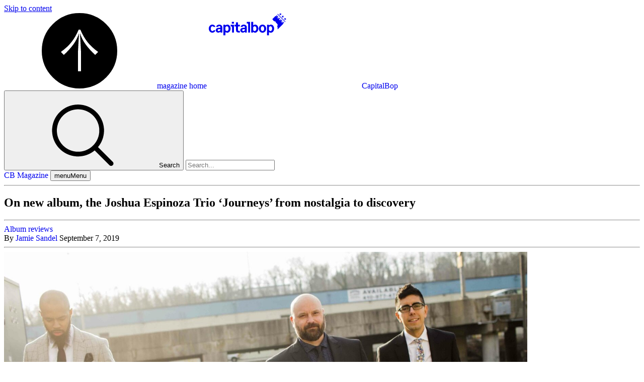

--- FILE ---
content_type: text/html; charset=UTF-8
request_url: https://www.capitalbop.com/joshua-espinoza-trio-journey-into-night-review-jazz-piano/
body_size: 42321
content:
<!doctype html>
<html lang="en-US">
<head><script>(function(w,i,g){w[g]=w[g]||[];if(typeof w[g].push=='function')w[g].push(i)})
(window,'GTM-KD2S3FLL','google_tags_first_party');</script><script>(function(w,d,s,l){w[l]=w[l]||[];(function(){w[l].push(arguments);})('set', 'developer_id.dYzg1YT', true);
		w[l].push({'gtm.start':new Date().getTime(),event:'gtm.js'});var f=d.getElementsByTagName(s)[0],
		j=d.createElement(s);j.async=true;j.src='/vda0/';
		f.parentNode.insertBefore(j,f);
		})(window,document,'script','dataLayer');</script>
  <meta charset="utf-8">
<script>
var gform;gform||(document.addEventListener("gform_main_scripts_loaded",function(){gform.scriptsLoaded=!0}),document.addEventListener("gform/theme/scripts_loaded",function(){gform.themeScriptsLoaded=!0}),window.addEventListener("DOMContentLoaded",function(){gform.domLoaded=!0}),gform={domLoaded:!1,scriptsLoaded:!1,themeScriptsLoaded:!1,isFormEditor:()=>"function"==typeof InitializeEditor,callIfLoaded:function(o){return!(!gform.domLoaded||!gform.scriptsLoaded||!gform.themeScriptsLoaded&&!gform.isFormEditor()||(gform.isFormEditor()&&console.warn("The use of gform.initializeOnLoaded() is deprecated in the form editor context and will be removed in Gravity Forms 3.1."),o(),0))},initializeOnLoaded:function(o){gform.callIfLoaded(o)||(document.addEventListener("gform_main_scripts_loaded",()=>{gform.scriptsLoaded=!0,gform.callIfLoaded(o)}),document.addEventListener("gform/theme/scripts_loaded",()=>{gform.themeScriptsLoaded=!0,gform.callIfLoaded(o)}),window.addEventListener("DOMContentLoaded",()=>{gform.domLoaded=!0,gform.callIfLoaded(o)}))},hooks:{action:{},filter:{}},addAction:function(o,r,e,t){gform.addHook("action",o,r,e,t)},addFilter:function(o,r,e,t){gform.addHook("filter",o,r,e,t)},doAction:function(o){gform.doHook("action",o,arguments)},applyFilters:function(o){return gform.doHook("filter",o,arguments)},removeAction:function(o,r){gform.removeHook("action",o,r)},removeFilter:function(o,r,e){gform.removeHook("filter",o,r,e)},addHook:function(o,r,e,t,n){null==gform.hooks[o][r]&&(gform.hooks[o][r]=[]);var d=gform.hooks[o][r];null==n&&(n=r+"_"+d.length),gform.hooks[o][r].push({tag:n,callable:e,priority:t=null==t?10:t})},doHook:function(r,o,e){var t;if(e=Array.prototype.slice.call(e,1),null!=gform.hooks[r][o]&&((o=gform.hooks[r][o]).sort(function(o,r){return o.priority-r.priority}),o.forEach(function(o){"function"!=typeof(t=o.callable)&&(t=window[t]),"action"==r?t.apply(null,e):e[0]=t.apply(null,e)})),"filter"==r)return e[0]},removeHook:function(o,r,t,n){var e;null!=gform.hooks[o][r]&&(e=(e=gform.hooks[o][r]).filter(function(o,r,e){return!!(null!=n&&n!=o.tag||null!=t&&t!=o.priority)}),gform.hooks[o][r]=e)}});
</script>

  <meta name="viewport" content="width=device-width, initial-scale=1">
  <script>
  window.dataLayer = window.dataLayer || [];
  function gtag(){dataLayer.push(arguments);}
  gtag('consent', 'default', {
    'analytics_storage': 'denied',
    'ad_storage': 'denied',
    'ad_user_data': 'denied',
    'ad_personalization': 'denied'
  });
</script>
  <link rel="preconnect" href="https://fonts.googleapis.com">
<link rel="preconnect" href="https://fonts.gstatic.com" crossorigin>

<link rel="stylesheet" href="https://use.typekit.net/rpc6vyw.css">
  <!-- Google Tag Manager -->
<script>(function(w,d,s,l,i){w[l]=w[l]||[];w[l].push({'gtm.start':
      new Date().getTime(),event:'gtm.js'});var f=d.getElementsByTagName(s)[0],
    j=d.createElement(s),dl=l!='dataLayer'?'&l='+l:'';j.async=true;j.src=
    'https://www.googletagmanager.com/gtm.js?id='+i+dl;f.parentNode.insertBefore(j,f);
  })(window,document,'script','dataLayer','GTM-KD2S3FLL');</script>
<!-- End Google Tag Manager -->

    <meta name='robots' content='index, follow, max-image-preview:large, max-snippet:-1, max-video-preview:-1' />
	<style>img:is([sizes="auto" i], [sizes^="auto," i]) { contain-intrinsic-size: 3000px 1500px }</style>
	
	<!-- This site is optimized with the Yoast SEO plugin v26.2 - https://yoast.com/wordpress/plugins/seo/ -->
	<title>On new album, the Joshua Espinoza Trio &#039;Journeys&#039; from nostalgia to discovery - CapitalBop</title>
<link crossorigin data-rocket-preconnect href="https://www.gstatic.com" rel="preconnect">
<link crossorigin data-rocket-preconnect href="https://www.googletagmanager.com" rel="preconnect">
<link crossorigin data-rocket-preconnect href="https://use.typekit.net" rel="preconnect">
<link crossorigin data-rocket-preconnect href="https://fonts.googleapis.com" rel="preconnect">
<link crossorigin data-rocket-preconnect href="https://www.youtube.com" rel="preconnect">
<link crossorigin data-rocket-preconnect href="https://cc.cdn.civiccomputing.com" rel="preconnect">
<link crossorigin data-rocket-preconnect href="https://www.google.com" rel="preconnect">
<link crossorigin data-rocket-preconnect href="https://widgets.givebutter.com" rel="preconnect">
<link data-rocket-preload as="style" href="https://fonts.googleapis.com/css2?family=Piazzolla:ital,opsz,wght@0,8..30,100..900;1,8..30,100..900&#038;display=swap" rel="preload">
<link href="https://fonts.googleapis.com/css2?family=Piazzolla:ital,opsz,wght@0,8..30,100..900;1,8..30,100..900&#038;display=swap" media="print" onload="this.media=&#039;all&#039;" rel="stylesheet">
<noscript><link rel="stylesheet" href="https://fonts.googleapis.com/css2?family=Piazzolla:ital,opsz,wght@0,8..30,100..900;1,8..30,100..900&#038;display=swap"></noscript><link rel="preload" data-rocket-preload as="image" href="https://www.capitalbop.com/app/uploads/2025/04/espinoza-trio.jpg" imagesrcset="https://www.capitalbop.com/app/uploads/2025/04/espinoza-trio.jpg 2560w, https://www.capitalbop.com/app/uploads/2025/04/espinoza-trio-300x200.jpg 300w, https://www.capitalbop.com/app/uploads/2025/04/espinoza-trio-1024x683.jpg 1024w, https://www.capitalbop.com/app/uploads/2025/04/espinoza-trio-768x512.jpg 768w, https://www.capitalbop.com/app/uploads/2025/04/espinoza-trio-1536x1024.jpg 1536w, https://www.capitalbop.com/app/uploads/2025/04/espinoza-trio-2048x1366.jpg 2048w" imagesizes="(max-width: 1040px) 100vw, 1040px" fetchpriority="high">
	<link rel="canonical" href="https://www.capitalbop.com/joshua-espinoza-trio-journey-into-night-review-jazz-piano/" />
	<meta property="og:locale" content="en_US" />
	<meta property="og:type" content="article" />
	<meta property="og:title" content="On new album, the Joshua Espinoza Trio &#039;Journeys&#039; from nostalgia to discovery - CapitalBop" />
	<meta property="og:description" content="[ai1ec post_id=&#8221;129722&#8243; view=&#8221;agenda&#8221;] From the very first track, it’s clear that the Baltimorean pianist Joshua Espinoza’s recent release is titled appropriately. Journey Into Night is, aurally, a trip into the shadows — sometimes casting familiar songs in an unfamiliar hue, and sometimes presenting original compositions that, in low light, you could swear you’ve heard before.&hellip;" />
	<meta property="og:url" content="https://www.capitalbop.com/joshua-espinoza-trio-journey-into-night-review-jazz-piano/" />
	<meta property="og:site_name" content="CapitalBop" />
	<meta property="article:publisher" content="https://www.facebook.com/capitalbop/" />
	<meta property="article:published_time" content="2019-09-07T11:55:47+00:00" />
	<meta property="article:modified_time" content="2025-04-16T12:41:52+00:00" />
	<meta property="og:image" content="https://www.capitalbop.com/app/uploads/2025/04/espinoza-trio.jpg" />
	<meta property="og:image:width" content="2560" />
	<meta property="og:image:height" content="1707" />
	<meta property="og:image:type" content="image/jpeg" />
	<meta name="author" content="dev@theunloved.co.uk" />
	<meta name="twitter:card" content="summary_large_image" />
	<meta name="twitter:label1" content="Written by" />
	<meta name="twitter:data1" content="dev@theunloved.co.uk" />
	<meta name="twitter:label2" content="Est. reading time" />
	<meta name="twitter:data2" content="3 minutes" />
	<script type="application/ld+json" class="yoast-schema-graph">{"@context":"https://schema.org","@graph":[{"@type":"Article","@id":"https://www.capitalbop.com/joshua-espinoza-trio-journey-into-night-review-jazz-piano/#article","isPartOf":{"@id":"https://www.capitalbop.com/joshua-espinoza-trio-journey-into-night-review-jazz-piano/"},"author":{"name":"dev@theunloved.co.uk","@id":"https://www.capitalbop.com/#/schema/person/e78a141e2c14d18038083f6e1e932344"},"headline":"On new album, the Joshua Espinoza Trio &#8216;Journeys&#8217; from nostalgia to discovery","datePublished":"2019-09-07T11:55:47+00:00","dateModified":"2025-04-16T12:41:52+00:00","mainEntityOfPage":{"@id":"https://www.capitalbop.com/joshua-espinoza-trio-journey-into-night-review-jazz-piano/"},"wordCount":593,"commentCount":0,"publisher":{"@id":"https://www.capitalbop.com/#organization"},"image":{"@id":"https://www.capitalbop.com/joshua-espinoza-trio-journey-into-night-review-jazz-piano/#primaryimage"},"thumbnailUrl":"https://www.capitalbop.com/app/uploads/2025/04/espinoza-trio.jpg","keywords":["DC","DC jazz","Jaron Lamar Davis","jazz","Joshua Espinoza","Mikal Combs","piano trio","Washington"],"articleSection":["Album reviews"],"inLanguage":"en-US","potentialAction":[{"@type":"CommentAction","name":"Comment","target":["https://www.capitalbop.com/joshua-espinoza-trio-journey-into-night-review-jazz-piano/#respond"]}]},{"@type":"WebPage","@id":"https://www.capitalbop.com/joshua-espinoza-trio-journey-into-night-review-jazz-piano/","url":"https://www.capitalbop.com/joshua-espinoza-trio-journey-into-night-review-jazz-piano/","name":"On new album, the Joshua Espinoza Trio 'Journeys' from nostalgia to discovery - CapitalBop","isPartOf":{"@id":"https://www.capitalbop.com/#website"},"primaryImageOfPage":{"@id":"https://www.capitalbop.com/joshua-espinoza-trio-journey-into-night-review-jazz-piano/#primaryimage"},"image":{"@id":"https://www.capitalbop.com/joshua-espinoza-trio-journey-into-night-review-jazz-piano/#primaryimage"},"thumbnailUrl":"https://www.capitalbop.com/app/uploads/2025/04/espinoza-trio.jpg","datePublished":"2019-09-07T11:55:47+00:00","dateModified":"2025-04-16T12:41:52+00:00","breadcrumb":{"@id":"https://www.capitalbop.com/joshua-espinoza-trio-journey-into-night-review-jazz-piano/#breadcrumb"},"inLanguage":"en-US","potentialAction":[{"@type":"ReadAction","target":["https://www.capitalbop.com/joshua-espinoza-trio-journey-into-night-review-jazz-piano/"]}]},{"@type":"ImageObject","inLanguage":"en-US","@id":"https://www.capitalbop.com/joshua-espinoza-trio-journey-into-night-review-jazz-piano/#primaryimage","url":"https://www.capitalbop.com/app/uploads/2025/04/espinoza-trio.jpg","contentUrl":"https://www.capitalbop.com/app/uploads/2025/04/espinoza-trio.jpg","width":2560,"height":1707,"caption":"The trio led by pianist Joshua Espinoza (right) celebrates its 2019 release with a show at Blues Alley this Monday. Courtesy J Fannon Photography"},{"@type":"BreadcrumbList","@id":"https://www.capitalbop.com/joshua-espinoza-trio-journey-into-night-review-jazz-piano/#breadcrumb","itemListElement":[{"@type":"ListItem","position":1,"name":"Home","item":"https://www.capitalbop.com/"},{"@type":"ListItem","position":2,"name":"All Posts","item":"https://www.capitalbop.com/dc-jazz-blog/"},{"@type":"ListItem","position":3,"name":"Album reviews","item":"https://www.capitalbop.com/category/album-reviews/"},{"@type":"ListItem","position":4,"name":"On new album, the Joshua Espinoza Trio &#8216;Journeys&#8217; from nostalgia to discovery"}]},{"@type":"WebSite","@id":"https://www.capitalbop.com/#website","url":"https://www.capitalbop.com/","name":"CapitalBop","description":"DC jazz calendar, clubs, musicians, news, concert series and mailing list","publisher":{"@id":"https://www.capitalbop.com/#organization"},"potentialAction":[{"@type":"SearchAction","target":{"@type":"EntryPoint","urlTemplate":"https://www.capitalbop.com/?s={search_term_string}"},"query-input":{"@type":"PropertyValueSpecification","valueRequired":true,"valueName":"search_term_string"}}],"inLanguage":"en-US"},{"@type":"Organization","@id":"https://www.capitalbop.com/#organization","name":"CapitalBop, Inc.","url":"https://www.capitalbop.com/","logo":{"@type":"ImageObject","inLanguage":"en-US","@id":"https://www.capitalbop.com/#/schema/logo/image/","url":"https://www.capitalbop.com/app/uploads/2025/04/favicon-2.png","contentUrl":"https://www.capitalbop.com/app/uploads/2025/04/favicon-2.png","width":1024,"height":1024,"caption":"CapitalBop, Inc."},"image":{"@id":"https://www.capitalbop.com/#/schema/logo/image/"},"sameAs":["https://www.facebook.com/capitalbop/","https://www.instagram.com/capitalbop/"]},{"@type":"Person","@id":"https://www.capitalbop.com/#/schema/person/e78a141e2c14d18038083f6e1e932344","name":"dev@theunloved.co.uk","image":{"@type":"ImageObject","inLanguage":"en-US","@id":"https://www.capitalbop.com/#/schema/person/image/","url":"https://secure.gravatar.com/avatar/2b0801c9aa6c6ad7844b6d8512f891cfd87dbdbdc0ac0d23301e9e29629b7af8?s=96&d=mm&r=g","contentUrl":"https://secure.gravatar.com/avatar/2b0801c9aa6c6ad7844b6d8512f891cfd87dbdbdc0ac0d23301e9e29629b7af8?s=96&d=mm&r=g","caption":"dev@theunloved.co.uk"},"sameAs":["https://www.capitalbop.com/wp"]}]}</script>
	<!-- / Yoast SEO plugin. -->


<link rel='dns-prefetch' href='//cc.cdn.civiccomputing.com' />
<link rel='dns-prefetch' href='//www.google.com' />
<link rel='dns-prefetch' href='//www.capitalbop.com' />
<link href='https://fonts.gstatic.com' crossorigin rel='preconnect' />
<link rel='stylesheet' id='wp-block-library-css' href='https://www.capitalbop.com/wp/wp-includes/css/dist/block-library/style.min.css?ver=6.8.3' media='all' />
<style id='tropicalista-pdfembed-style-inline-css'>
.wp-block-tropicalista-pdfembed{height:500px}

</style>
<style id='global-styles-inline-css'>
:root{--wp--preset--aspect-ratio--square: 1;--wp--preset--aspect-ratio--4-3: 4/3;--wp--preset--aspect-ratio--3-4: 3/4;--wp--preset--aspect-ratio--3-2: 3/2;--wp--preset--aspect-ratio--2-3: 2/3;--wp--preset--aspect-ratio--16-9: 16/9;--wp--preset--aspect-ratio--9-16: 9/16;--wp--preset--color--black: #000;--wp--preset--color--cyan-bluish-gray: #abb8c3;--wp--preset--color--white: #fff;--wp--preset--color--pale-pink: #f78da7;--wp--preset--color--vivid-red: #cf2e2e;--wp--preset--color--luminous-vivid-orange: #ff6900;--wp--preset--color--luminous-vivid-amber: #fcb900;--wp--preset--color--light-green-cyan: #7bdcb5;--wp--preset--color--vivid-green-cyan: #00d084;--wp--preset--color--pale-cyan-blue: #8ed1fc;--wp--preset--color--vivid-cyan-blue: #0693e3;--wp--preset--color--vivid-purple: #9b51e0;--wp--preset--color--capitalred: #e52838;--wp--preset--color--capitaloffwhite: #f7f7f7;--wp--preset--color--capitalyellow: #fcf386;--wp--preset--color--capitalpaleyellow: #fefce1;--wp--preset--color--capitalgreen: #72d69a;--wp--preset--color--capitalpalegreen: #dcf5e6;--wp--preset--color--capitalpurple: #7c77b8;--wp--preset--color--capitalpalepurple: #dedded;--wp--preset--color--capitalblue: #5bb4d8;--wp--preset--color--capitalpaleblue: #eff7fb;--wp--preset--color--capitalorange: #faa551;--wp--preset--color--capitalpaleorange: #fee9d3;--wp--preset--color--capitalpink: #f6caf1;--wp--preset--color--capitalpalepink: #fdf2fb;--wp--preset--color--capitalgrey: #bfbfbf;--wp--preset--color--capitaldarkgrey: #262626;--wp--preset--gradient--vivid-cyan-blue-to-vivid-purple: linear-gradient(135deg,rgba(6,147,227,1) 0%,rgb(155,81,224) 100%);--wp--preset--gradient--light-green-cyan-to-vivid-green-cyan: linear-gradient(135deg,rgb(122,220,180) 0%,rgb(0,208,130) 100%);--wp--preset--gradient--luminous-vivid-amber-to-luminous-vivid-orange: linear-gradient(135deg,rgba(252,185,0,1) 0%,rgba(255,105,0,1) 100%);--wp--preset--gradient--luminous-vivid-orange-to-vivid-red: linear-gradient(135deg,rgba(255,105,0,1) 0%,rgb(207,46,46) 100%);--wp--preset--gradient--very-light-gray-to-cyan-bluish-gray: linear-gradient(135deg,rgb(238,238,238) 0%,rgb(169,184,195) 100%);--wp--preset--gradient--cool-to-warm-spectrum: linear-gradient(135deg,rgb(74,234,220) 0%,rgb(151,120,209) 20%,rgb(207,42,186) 40%,rgb(238,44,130) 60%,rgb(251,105,98) 80%,rgb(254,248,76) 100%);--wp--preset--gradient--blush-light-purple: linear-gradient(135deg,rgb(255,206,236) 0%,rgb(152,150,240) 100%);--wp--preset--gradient--blush-bordeaux: linear-gradient(135deg,rgb(254,205,165) 0%,rgb(254,45,45) 50%,rgb(107,0,62) 100%);--wp--preset--gradient--luminous-dusk: linear-gradient(135deg,rgb(255,203,112) 0%,rgb(199,81,192) 50%,rgb(65,88,208) 100%);--wp--preset--gradient--pale-ocean: linear-gradient(135deg,rgb(255,245,203) 0%,rgb(182,227,212) 50%,rgb(51,167,181) 100%);--wp--preset--gradient--electric-grass: linear-gradient(135deg,rgb(202,248,128) 0%,rgb(113,206,126) 100%);--wp--preset--gradient--midnight: linear-gradient(135deg,rgb(2,3,129) 0%,rgb(40,116,252) 100%);--wp--preset--font-size--small: 13px;--wp--preset--font-size--medium: 20px;--wp--preset--font-size--large: 36px;--wp--preset--font-size--x-large: 42px;--wp--preset--font-size--xs: .75rem;--wp--preset--font-size--sm: .875rem;--wp--preset--font-size--base: 1rem;--wp--preset--font-size--lg: 1.125rem;--wp--preset--font-size--xl: 1.25rem;--wp--preset--font-size--2-xl: 1.5rem;--wp--preset--font-size--3-xl: 1.875rem;--wp--preset--font-size--4-xl: 2.25rem;--wp--preset--font-size--5-xl: 3rem;--wp--preset--font-size--6-xl: 3.75rem;--wp--preset--font-size--7-xl: 4.5rem;--wp--preset--font-size--8-xl: 6rem;--wp--preset--font-size--9-xl: 8rem;--wp--preset--font-family--sans: citrine-variable,sans-serif;--wp--preset--font-family--serif: Piazzolla,serif;--wp--preset--font-family--mono: ui-monospace,SFMono-Regular,Menlo,Monaco,Consolas,Liberation Mono,Courier New,monospace;--wp--preset--font-family--serif-alt: Crucial,serif;--wp--preset--font-family--heading: Analog,sans-serif;--wp--preset--spacing--20: 0.44rem;--wp--preset--spacing--30: 0.67rem;--wp--preset--spacing--40: 1rem;--wp--preset--spacing--50: 1.5rem;--wp--preset--spacing--60: 2.25rem;--wp--preset--spacing--70: 3.38rem;--wp--preset--spacing--80: 5.06rem;--wp--preset--shadow--natural: 6px 6px 9px rgba(0, 0, 0, 0.2);--wp--preset--shadow--deep: 12px 12px 50px rgba(0, 0, 0, 0.4);--wp--preset--shadow--sharp: 6px 6px 0px rgba(0, 0, 0, 0.2);--wp--preset--shadow--outlined: 6px 6px 0px -3px rgba(255, 255, 255, 1), 6px 6px rgba(0, 0, 0, 1);--wp--preset--shadow--crisp: 6px 6px 0px rgba(0, 0, 0, 1);}:where(body) { margin: 0; }.wp-site-blocks > .alignleft { float: left; margin-right: 2em; }.wp-site-blocks > .alignright { float: right; margin-left: 2em; }.wp-site-blocks > .aligncenter { justify-content: center; margin-left: auto; margin-right: auto; }:where(.is-layout-flex){gap: 0.5em;}:where(.is-layout-grid){gap: 0.5em;}.is-layout-flow > .alignleft{float: left;margin-inline-start: 0;margin-inline-end: 2em;}.is-layout-flow > .alignright{float: right;margin-inline-start: 2em;margin-inline-end: 0;}.is-layout-flow > .aligncenter{margin-left: auto !important;margin-right: auto !important;}.is-layout-constrained > .alignleft{float: left;margin-inline-start: 0;margin-inline-end: 2em;}.is-layout-constrained > .alignright{float: right;margin-inline-start: 2em;margin-inline-end: 0;}.is-layout-constrained > .aligncenter{margin-left: auto !important;margin-right: auto !important;}.is-layout-constrained > :where(:not(.alignleft):not(.alignright):not(.alignfull)){margin-left: auto !important;margin-right: auto !important;}body .is-layout-flex{display: flex;}.is-layout-flex{flex-wrap: wrap;align-items: center;}.is-layout-flex > :is(*, div){margin: 0;}body .is-layout-grid{display: grid;}.is-layout-grid > :is(*, div){margin: 0;}body{padding-top: 0px;padding-right: 0px;padding-bottom: 0px;padding-left: 0px;}a:where(:not(.wp-element-button)){text-decoration: underline;}:root :where(.wp-element-button, .wp-block-button__link){background-color: #32373c;border-width: 0;color: #fff;font-family: inherit;font-size: inherit;line-height: inherit;padding: calc(0.667em + 2px) calc(1.333em + 2px);text-decoration: none;}.has-black-color{color: var(--wp--preset--color--black) !important;}.has-cyan-bluish-gray-color{color: var(--wp--preset--color--cyan-bluish-gray) !important;}.has-white-color{color: var(--wp--preset--color--white) !important;}.has-pale-pink-color{color: var(--wp--preset--color--pale-pink) !important;}.has-vivid-red-color{color: var(--wp--preset--color--vivid-red) !important;}.has-luminous-vivid-orange-color{color: var(--wp--preset--color--luminous-vivid-orange) !important;}.has-luminous-vivid-amber-color{color: var(--wp--preset--color--luminous-vivid-amber) !important;}.has-light-green-cyan-color{color: var(--wp--preset--color--light-green-cyan) !important;}.has-vivid-green-cyan-color{color: var(--wp--preset--color--vivid-green-cyan) !important;}.has-pale-cyan-blue-color{color: var(--wp--preset--color--pale-cyan-blue) !important;}.has-vivid-cyan-blue-color{color: var(--wp--preset--color--vivid-cyan-blue) !important;}.has-vivid-purple-color{color: var(--wp--preset--color--vivid-purple) !important;}.has-capitalred-color{color: var(--wp--preset--color--capitalred) !important;}.has-capitaloffwhite-color{color: var(--wp--preset--color--capitaloffwhite) !important;}.has-capitalyellow-color{color: var(--wp--preset--color--capitalyellow) !important;}.has-capitalpaleyellow-color{color: var(--wp--preset--color--capitalpaleyellow) !important;}.has-capitalgreen-color{color: var(--wp--preset--color--capitalgreen) !important;}.has-capitalpalegreen-color{color: var(--wp--preset--color--capitalpalegreen) !important;}.has-capitalpurple-color{color: var(--wp--preset--color--capitalpurple) !important;}.has-capitalpalepurple-color{color: var(--wp--preset--color--capitalpalepurple) !important;}.has-capitalblue-color{color: var(--wp--preset--color--capitalblue) !important;}.has-capitalpaleblue-color{color: var(--wp--preset--color--capitalpaleblue) !important;}.has-capitalorange-color{color: var(--wp--preset--color--capitalorange) !important;}.has-capitalpaleorange-color{color: var(--wp--preset--color--capitalpaleorange) !important;}.has-capitalpink-color{color: var(--wp--preset--color--capitalpink) !important;}.has-capitalpalepink-color{color: var(--wp--preset--color--capitalpalepink) !important;}.has-capitalgrey-color{color: var(--wp--preset--color--capitalgrey) !important;}.has-capitaldarkgrey-color{color: var(--wp--preset--color--capitaldarkgrey) !important;}.has-black-background-color{background-color: var(--wp--preset--color--black) !important;}.has-cyan-bluish-gray-background-color{background-color: var(--wp--preset--color--cyan-bluish-gray) !important;}.has-white-background-color{background-color: var(--wp--preset--color--white) !important;}.has-pale-pink-background-color{background-color: var(--wp--preset--color--pale-pink) !important;}.has-vivid-red-background-color{background-color: var(--wp--preset--color--vivid-red) !important;}.has-luminous-vivid-orange-background-color{background-color: var(--wp--preset--color--luminous-vivid-orange) !important;}.has-luminous-vivid-amber-background-color{background-color: var(--wp--preset--color--luminous-vivid-amber) !important;}.has-light-green-cyan-background-color{background-color: var(--wp--preset--color--light-green-cyan) !important;}.has-vivid-green-cyan-background-color{background-color: var(--wp--preset--color--vivid-green-cyan) !important;}.has-pale-cyan-blue-background-color{background-color: var(--wp--preset--color--pale-cyan-blue) !important;}.has-vivid-cyan-blue-background-color{background-color: var(--wp--preset--color--vivid-cyan-blue) !important;}.has-vivid-purple-background-color{background-color: var(--wp--preset--color--vivid-purple) !important;}.has-capitalred-background-color{background-color: var(--wp--preset--color--capitalred) !important;}.has-capitaloffwhite-background-color{background-color: var(--wp--preset--color--capitaloffwhite) !important;}.has-capitalyellow-background-color{background-color: var(--wp--preset--color--capitalyellow) !important;}.has-capitalpaleyellow-background-color{background-color: var(--wp--preset--color--capitalpaleyellow) !important;}.has-capitalgreen-background-color{background-color: var(--wp--preset--color--capitalgreen) !important;}.has-capitalpalegreen-background-color{background-color: var(--wp--preset--color--capitalpalegreen) !important;}.has-capitalpurple-background-color{background-color: var(--wp--preset--color--capitalpurple) !important;}.has-capitalpalepurple-background-color{background-color: var(--wp--preset--color--capitalpalepurple) !important;}.has-capitalblue-background-color{background-color: var(--wp--preset--color--capitalblue) !important;}.has-capitalpaleblue-background-color{background-color: var(--wp--preset--color--capitalpaleblue) !important;}.has-capitalorange-background-color{background-color: var(--wp--preset--color--capitalorange) !important;}.has-capitalpaleorange-background-color{background-color: var(--wp--preset--color--capitalpaleorange) !important;}.has-capitalpink-background-color{background-color: var(--wp--preset--color--capitalpink) !important;}.has-capitalpalepink-background-color{background-color: var(--wp--preset--color--capitalpalepink) !important;}.has-capitalgrey-background-color{background-color: var(--wp--preset--color--capitalgrey) !important;}.has-capitaldarkgrey-background-color{background-color: var(--wp--preset--color--capitaldarkgrey) !important;}.has-black-border-color{border-color: var(--wp--preset--color--black) !important;}.has-cyan-bluish-gray-border-color{border-color: var(--wp--preset--color--cyan-bluish-gray) !important;}.has-white-border-color{border-color: var(--wp--preset--color--white) !important;}.has-pale-pink-border-color{border-color: var(--wp--preset--color--pale-pink) !important;}.has-vivid-red-border-color{border-color: var(--wp--preset--color--vivid-red) !important;}.has-luminous-vivid-orange-border-color{border-color: var(--wp--preset--color--luminous-vivid-orange) !important;}.has-luminous-vivid-amber-border-color{border-color: var(--wp--preset--color--luminous-vivid-amber) !important;}.has-light-green-cyan-border-color{border-color: var(--wp--preset--color--light-green-cyan) !important;}.has-vivid-green-cyan-border-color{border-color: var(--wp--preset--color--vivid-green-cyan) !important;}.has-pale-cyan-blue-border-color{border-color: var(--wp--preset--color--pale-cyan-blue) !important;}.has-vivid-cyan-blue-border-color{border-color: var(--wp--preset--color--vivid-cyan-blue) !important;}.has-vivid-purple-border-color{border-color: var(--wp--preset--color--vivid-purple) !important;}.has-capitalred-border-color{border-color: var(--wp--preset--color--capitalred) !important;}.has-capitaloffwhite-border-color{border-color: var(--wp--preset--color--capitaloffwhite) !important;}.has-capitalyellow-border-color{border-color: var(--wp--preset--color--capitalyellow) !important;}.has-capitalpaleyellow-border-color{border-color: var(--wp--preset--color--capitalpaleyellow) !important;}.has-capitalgreen-border-color{border-color: var(--wp--preset--color--capitalgreen) !important;}.has-capitalpalegreen-border-color{border-color: var(--wp--preset--color--capitalpalegreen) !important;}.has-capitalpurple-border-color{border-color: var(--wp--preset--color--capitalpurple) !important;}.has-capitalpalepurple-border-color{border-color: var(--wp--preset--color--capitalpalepurple) !important;}.has-capitalblue-border-color{border-color: var(--wp--preset--color--capitalblue) !important;}.has-capitalpaleblue-border-color{border-color: var(--wp--preset--color--capitalpaleblue) !important;}.has-capitalorange-border-color{border-color: var(--wp--preset--color--capitalorange) !important;}.has-capitalpaleorange-border-color{border-color: var(--wp--preset--color--capitalpaleorange) !important;}.has-capitalpink-border-color{border-color: var(--wp--preset--color--capitalpink) !important;}.has-capitalpalepink-border-color{border-color: var(--wp--preset--color--capitalpalepink) !important;}.has-capitalgrey-border-color{border-color: var(--wp--preset--color--capitalgrey) !important;}.has-capitaldarkgrey-border-color{border-color: var(--wp--preset--color--capitaldarkgrey) !important;}.has-vivid-cyan-blue-to-vivid-purple-gradient-background{background: var(--wp--preset--gradient--vivid-cyan-blue-to-vivid-purple) !important;}.has-light-green-cyan-to-vivid-green-cyan-gradient-background{background: var(--wp--preset--gradient--light-green-cyan-to-vivid-green-cyan) !important;}.has-luminous-vivid-amber-to-luminous-vivid-orange-gradient-background{background: var(--wp--preset--gradient--luminous-vivid-amber-to-luminous-vivid-orange) !important;}.has-luminous-vivid-orange-to-vivid-red-gradient-background{background: var(--wp--preset--gradient--luminous-vivid-orange-to-vivid-red) !important;}.has-very-light-gray-to-cyan-bluish-gray-gradient-background{background: var(--wp--preset--gradient--very-light-gray-to-cyan-bluish-gray) !important;}.has-cool-to-warm-spectrum-gradient-background{background: var(--wp--preset--gradient--cool-to-warm-spectrum) !important;}.has-blush-light-purple-gradient-background{background: var(--wp--preset--gradient--blush-light-purple) !important;}.has-blush-bordeaux-gradient-background{background: var(--wp--preset--gradient--blush-bordeaux) !important;}.has-luminous-dusk-gradient-background{background: var(--wp--preset--gradient--luminous-dusk) !important;}.has-pale-ocean-gradient-background{background: var(--wp--preset--gradient--pale-ocean) !important;}.has-electric-grass-gradient-background{background: var(--wp--preset--gradient--electric-grass) !important;}.has-midnight-gradient-background{background: var(--wp--preset--gradient--midnight) !important;}.has-small-font-size{font-size: var(--wp--preset--font-size--small) !important;}.has-medium-font-size{font-size: var(--wp--preset--font-size--medium) !important;}.has-large-font-size{font-size: var(--wp--preset--font-size--large) !important;}.has-x-large-font-size{font-size: var(--wp--preset--font-size--x-large) !important;}.has-xs-font-size{font-size: var(--wp--preset--font-size--xs) !important;}.has-sm-font-size{font-size: var(--wp--preset--font-size--sm) !important;}.has-base-font-size{font-size: var(--wp--preset--font-size--base) !important;}.has-lg-font-size{font-size: var(--wp--preset--font-size--lg) !important;}.has-xl-font-size{font-size: var(--wp--preset--font-size--xl) !important;}.has-2-xl-font-size{font-size: var(--wp--preset--font-size--2-xl) !important;}.has-3-xl-font-size{font-size: var(--wp--preset--font-size--3-xl) !important;}.has-4-xl-font-size{font-size: var(--wp--preset--font-size--4-xl) !important;}.has-5-xl-font-size{font-size: var(--wp--preset--font-size--5-xl) !important;}.has-6-xl-font-size{font-size: var(--wp--preset--font-size--6-xl) !important;}.has-7-xl-font-size{font-size: var(--wp--preset--font-size--7-xl) !important;}.has-8-xl-font-size{font-size: var(--wp--preset--font-size--8-xl) !important;}.has-9-xl-font-size{font-size: var(--wp--preset--font-size--9-xl) !important;}.has-sans-font-family{font-family: var(--wp--preset--font-family--sans) !important;}.has-serif-font-family{font-family: var(--wp--preset--font-family--serif) !important;}.has-mono-font-family{font-family: var(--wp--preset--font-family--mono) !important;}.has-serif-alt-font-family{font-family: var(--wp--preset--font-family--serif-alt) !important;}.has-heading-font-family{font-family: var(--wp--preset--font-family--heading) !important;}
:where(.wp-block-post-template.is-layout-flex){gap: 1.25em;}:where(.wp-block-post-template.is-layout-grid){gap: 1.25em;}
:where(.wp-block-columns.is-layout-flex){gap: 2em;}:where(.wp-block-columns.is-layout-grid){gap: 2em;}
:root :where(.wp-block-pullquote){font-size: 1.5em;line-height: 1.6;}
</style>
<script src="https://www.capitalbop.com/wp/wp-includes/js/jquery/jquery.min.js?ver=3.7.1" id="jquery-core-js"></script>
<script src="https://www.capitalbop.com/wp/wp-includes/js/jquery/jquery-migrate.min.js?ver=3.4.1" id="jquery-migrate-js"></script>

<!-- This site is using AdRotate Professional v5.23.3 to display their advertisements - https://ajdg.solutions/ -->
<!-- AdRotate CSS -->
<style type="text/css" media="screen">
	.g { margin:0px; padding:0px; overflow:hidden; line-height:1; zoom:1; }
	.g img { height:auto; }
	.g-col { position:relative; float:left; }
	.g-col:first-child { margin-left: 0; }
	.g-col:last-child { margin-right: 0; }
	.g-wall { display:block; position:fixed; left:0; top:0; width:100%; height:100%; z-index:-1; }
	.woocommerce-page .g, .bbpress-wrapper .g { margin: 20px auto; clear:both; }
	@media only screen and (max-width: 480px) {
		.g-col, .g-dyn, .g-single { width:100%; margin-left:0; margin-right:0; }
		.woocommerce-page .g, .bbpress-wrapper .g { margin: 10px auto; }
	}
</style>
<!-- /AdRotate CSS -->

<link rel="icon" href="https://www.capitalbop.com/app/uploads/2025/04/cropped-favicon-2-32x32.png" sizes="32x32" />
<link rel="icon" href="https://www.capitalbop.com/app/uploads/2025/04/cropped-favicon-2-192x192.png" sizes="192x192" />
<link rel="apple-touch-icon" href="https://www.capitalbop.com/app/uploads/2025/04/cropped-favicon-2-180x180.png" />
<meta name="msapplication-TileImage" content="https://www.capitalbop.com/app/uploads/2025/04/cropped-favicon-2-270x270.png" />
<noscript><style id="rocket-lazyload-nojs-css">.rll-youtube-player, [data-lazy-src]{display:none !important;}</style></noscript>
  <link rel="preload" as="style" href="https://www.capitalbop.com/app/themes/capitalbop/public/build/assets/app-DF_OeHg2.css" /><link rel="preload" as="style" href="https://www.capitalbop.com/app/themes/capitalbop/public/build/assets/Loader-B3ODSNLI.css" /><link rel="preload" as="style" href="https://www.capitalbop.com/app/themes/capitalbop/public/build/assets/app-iE15jcVI.css" /><link rel="modulepreload" href="https://www.capitalbop.com/app/themes/capitalbop/public/build/assets/app-i0nKx6gz.js" /><link rel="modulepreload" href="https://www.capitalbop.com/app/themes/capitalbop/public/build/assets/domReady-Q3cxbAyu.js" /><link rel="modulepreload" href="https://www.capitalbop.com/app/themes/capitalbop/public/build/assets/runtime-dom.esm-bundler-iBD6I3Ru.js" /><link rel="modulepreload" href="https://www.capitalbop.com/app/themes/capitalbop/public/build/assets/NavButton-yFxBFN79.js" /><link rel="modulepreload" href="https://www.capitalbop.com/app/themes/capitalbop/public/build/assets/Loader-CMYAbvtd.js" /><link rel="modulepreload" href="https://www.capitalbop.com/app/themes/capitalbop/public/build/assets/videoStore-BXB3Glnu.js" /><link rel="modulepreload" href="https://www.capitalbop.com/app/themes/capitalbop/public/build/assets/vue3-mq-CXdfNouA.js" /><link rel="stylesheet" href="https://www.capitalbop.com/app/themes/capitalbop/public/build/assets/app-DF_OeHg2.css" /><link rel="stylesheet" href="https://www.capitalbop.com/app/themes/capitalbop/public/build/assets/Loader-B3ODSNLI.css" /><link rel="stylesheet" href="https://www.capitalbop.com/app/themes/capitalbop/public/build/assets/app-iE15jcVI.css" /><script type="module" src="https://www.capitalbop.com/app/themes/capitalbop/public/build/assets/app-i0nKx6gz.js"></script><meta name="generator" content="WP Rocket 3.20.0.2" data-wpr-features="wpr_lazyload_images wpr_preconnect_external_domains wpr_oci wpr_preload_links wpr_desktop" /></head>

<body class="wp-singular post-template-default single single-post postid-4812 single-format-standard wp-embed-responsive wp-theme-capitalbop joshua-espinoza-trio-journey-into-night-review-jazz-piano capitalbop-wrapper magazine">
<!-- Google Tag Manager (noscript) -->
<noscript><iframe src="https://www.googletagmanager.com/ns.html?id=GTM-KD2S3FLL"
                  height="0" width="0" style="display:none;visibility:hidden"></iframe></noscript>
<!-- End Google Tag Manager (noscript) -->

<div id="app">
  <a class="sr-only focus:not-sr-only" href="#main">
    Skip to content
  </a>

  <div class=" border-b border-black -mb-[1px]">
<div class="mx-auto max-w-[1200px] flex justify-center">
  <div class="hidden sm:block">
    <!-- Either there are no banners, they are disabled or none qualified for this location! -->
  </div>
  <div class="block sm:hidden">
    <!-- Either there are no banners, they are disabled or none qualified for this location! -->
  </div>
</div>
</div>
<header id="magazine-site-header" class="sticky z-[9999] top-0 border-y  bg-CapitalPaleBlue   z-10  ">
  <div class="magazine-container flex justify-center relative items-center py-5 md:py-8">
    <a href="https://www.capitalbop.com/magazine/" class="absolute left-4 flex group transition-all hover:lg:px-[10px] bg-black rounded-full">
      <span><svg class="w-[34px] h-[34px] -rotate-45"><use xlink:href="#icon-arrow-up-accordion"/></svg></span>
      <span class="hidden group-hover:lg:block text-xl font-serif font-medium text-white">magazine home</span>
    </a>
    <a href="https://www.capitalbop.com/" class="">
      <svg class="w-[160px] h-[54px]">
        <use xlink:href="#icon-capitalbop-logo-header"/>
      </svg>
      <span class="sr-only">CapitalBop</span></a>

    <form class="right-0 md:-right-4 group absolute p-4 flex hover:w-full hover:md:w-auto hover:right-0 items-center gap-4  bg-CapitalPaleBlue   z-10  " action="https://www.capitalbop.com/" method="get">
      <button type="submit" class="cursor-pointer"><span><svg class="w-[24px] h-[24px]"><use xlink:href="#icon-search"/></svg></span><span
          class="sr-only">Search</span>
      </button>
      <input class="w-0 border-b border-black/20 group-hover:w-full group-focus:w-full group-hover:md:w-64 group-focus:md:w-64 transition-all duration-300 focus:outline-none " type="text" name="s" value="" placeholder="Search..." />
    </form>
  </div>
</header>
<nav
  class="py-2 md:py-5 border-black border-b  bg-CapitalPaleBlue  ">
  <div class="magazine-container md:flex md:flex-row justify-between gap-2 md:gap-5">
    <div class="flex justify-between">
    <a href="https://www.capitalbop.com/magazine/"
       class="text-lg font-semibold font-heading !no-underline">CB Magazine</a>
      <button id="magazine-mobile-menu-button" aria-expanded="false" aria-controls="magazine-mobile-menu" class="cursor-pointer md:hidden rounded-full bg-black text-white pt-1 pb-2 leading-1 px-4
      font-serif font-medium">menu<span class="sr-only">Menu</span></button>
    </div>
    <div id="magazine-mobile-menu" class="nav-magazine" aria-label="Magazine Navigation">
      <div class="menu-magazine-navigation-container"><ul id="menu-magazine-navigation" class="nav-magazine__nav"><li id="menu-item-28145" class="menu-item menu-item-type-post_type menu-item-object-page menu-item-28145"><a href="https://www.capitalbop.com/zine/">Jazz as Resistance</a></li>
<li id="menu-item-5803" class="menu-item menu-item-type-taxonomy menu-item-object-category menu-item-5803"><a href="https://www.capitalbop.com/category/features/">Features</a></li>
<li id="menu-item-5804" class="menu-item menu-item-type-taxonomy menu-item-object-category menu-item-5804"><a href="https://www.capitalbop.com/category/news/">News</a></li>
<li id="menu-item-5806" class="menu-item menu-item-type-taxonomy menu-item-object-category menu-item-5806"><a href="https://www.capitalbop.com/category/interviews/">Interviews</a></li>
<li id="menu-item-5808" class="menu-item menu-item-type-taxonomy menu-item-object-category menu-item-5808"><a href="https://www.capitalbop.com/category/live-reviews/">Live reviews</a></li>
<li id="menu-item-23807" class="menu-item menu-item-type-taxonomy menu-item-object-category current-post-ancestor current-menu-parent current-post-parent menu-item-23807"><a href="https://www.capitalbop.com/category/album-reviews/">Album reviews</a></li>
<li id="menu-item-23808" class="menu-item menu-item-type-post_type menu-item-object-page current_page_parent menu-item-23808"><a href="https://www.capitalbop.com/dc-jazz-blog/">All posts</a></li>
</ul></div>
    </div>
  </div>
</nav>




  <hr class="space"/>

  <main id="main" class="main">
        <article
    class="single-magazine-article  single-magazine-article--legacy  magazine-container">
    <h1 class="text-2xl md:text-6xl text-center font-serif-alt font-[250] uppercase   ">On new album, the Joshua Espinoza Trio &#8216;Journeys&#8217; from nostalgia to discovery</h1>
    <hr class="space"/>
    <div class="flex justify-between items-end   ">
      <div>
                  <a href="https://www.capitalbop.com/category/album-reviews/" class="text-lg md:text-xl xl:text-2xl !font-medium font-heading !no-underline">Album reviews</a>
              </div>
      <div class="text-right !font-medium !text-lg md:!text-xl xl:!text-2xl font-heading">
        By      <a href="https://www.capitalbop.com/author/jamie-sandel/" class="!font-medium">Jamie Sandel</a>
          <time class="block  !text-lg md:!text-xl xl:!text-2xl !font-medium font-heading !no-underline">September 7, 2019</time>
      </div>
    </div>
                <hr class="space space--sm"/>
      <div class="full-width-media">
        <img fetchpriority="high" width="1040" height="693" src="https://www.capitalbop.com/app/uploads/2025/04/espinoza-trio.jpg" class="attachment-contained size-contained wp-post-image" alt="Joshua Espinoza Trio/Courtesy J Fannon Photography" decoding="async" srcset="https://www.capitalbop.com/app/uploads/2025/04/espinoza-trio.jpg 2560w, https://www.capitalbop.com/app/uploads/2025/04/espinoza-trio-300x200.jpg 300w, https://www.capitalbop.com/app/uploads/2025/04/espinoza-trio-1024x683.jpg 1024w, https://www.capitalbop.com/app/uploads/2025/04/espinoza-trio-768x512.jpg 768w, https://www.capitalbop.com/app/uploads/2025/04/espinoza-trio-1536x1024.jpg 1536w, https://www.capitalbop.com/app/uploads/2025/04/espinoza-trio-2048x1366.jpg 2048w" sizes="(max-width: 1040px) 100vw, 1040px" />      </div>
            <hr class="space space--sm"/>
    <div class="flex flex-col md:flex-row gap-x-10">
      <div class="md:w-3/12 md:flex md:flex-col gap-x-5 mt-4 items-center md:items-start sidebar-magazine">
                  <svg width="24" height="46" viewBox="0 0 24 46" fill="none" xmlns="http://www.w3.org/2000/svg">
            <g clip-path="url(#clip0_629_4753)">
              <path d="M19.8644 11.1159C18.7428 10.073 17.7523 9.00907 16.8875 7.91897C15.1581 5.74924 13.6382 3.11308 12.3227 0H11.8039H11.285C9.96958 3.11308 8.44973 5.74924 6.72024 7.91897C5.86074 9.00907 4.86497 10.073 3.74342 11.1159C2.35459 12.4104 1.06009 13.4271 -0.0195312 14.1818C0.0433593 14.4229 0.200586 14.8893 0.609374 15.3296C1.06533 15.8275 1.58942 16.0266 1.8305 16.0947C1.8305 16.0947 5.64062 13.7835 7.98853 9.89478C8.48642 9.06672 10.3889 5.29329 11.4056 2.77242L10.8396 9.63798L10.2054 45.3808C10.5723 45.5013 11.1173 45.6323 11.7934 45.6376C12.4747 45.6376 13.0303 45.5013 13.3971 45.3808C13.1875 39.7783 12.9726 15.2405 12.763 9.63798L12.197 2.77242C13.2137 5.29329 15.1161 9.06672 15.614 9.89478C17.9619 13.7835 21.772 16.0947 21.772 16.0947C22.0131 16.0214 22.532 15.8275 22.9932 15.3296C23.3967 14.8893 23.5592 14.4229 23.6221 14.1818C22.5477 13.4271 21.2532 12.4052 19.8591 11.1159H19.8644Z" fill="black"/>
            </g>
            <defs>
              <clipPath id="clip0_629_4753">
                <rect width="23.6364" height="45.6376" fill="white" transform="translate(-0.00390625)"/>
              </clipPath>
            </defs>
          </svg>
        <hr class="space space--sm" />
          <p class="lg:w-3/4 !text-base !font-normal !font-heading">The trio led by pianist Joshua Espinoza (right) celebrates its 2019 release with a show at Blues Alley this Monday. Courtesy J Fannon Photography</p>
              </div>

      <div class="prose-magazine prose-magazine--legacy ml-auto mr-0 md:w-8/12 flex-grow-0">
        <div style="float: left; display: inline; width: 320px; border:1px solid black; margin: 0px 10px 0px 10px;">
<div style="width: 300px;">[ai1ec post_id=&#8221;129722&#8243; view=&#8221;agenda&#8221;]</div>
</div>
<p><span style="font-weight: 400;">From the very first track, it’s clear that the Baltimorean pianist Joshua Espinoza’s recent release is titled appropriately. </span><i><span style="font-weight: 400;">Journey Into Night </span></i><span style="font-weight: 400;">is, aurally, a trip into the shadows — sometimes casting familiar songs in an unfamiliar hue, and sometimes presenting original compositions that, in low light, you could swear you’ve heard before.</span></p>
<p><span style="font-weight: 400;">The backbone of <a href="https://www.joshuaespinoza.com/store/p1/JourneyIntoNight.html">Espinoza’s album</a> (which he will celebrate with an album-release show on Monday at Blues Alley), is a series of tracks featuring unconventional approaches to widely known songs: pop classics like Burt Bacharach’s “Always Something There to Remind Me” and The Beatles’ “In My Life,” plus a jazz standard, “Take the ‘A’ Train,” among others. For each of these pieces, Espinoza — working with his trio-mates Mikel Combs (bass) and Jaron Lamar Davis (drums) — strips away all but the familiar melody, and then couches that melody in robust reharmonizations and arrangements that are just as gorgeous as they are unpredictable. “Shenandoah,” a traditional folk song re-cast in modern jazz vernacular, feels like the murmured prayer of a Baltimore musician paying homage to the natural beauty of his home state. The Eagles’ “Desperado” is a sentimental conclusion to Espinoza’s journey, his piano stirring echoes of the song’s wistful lyrics.</span></p>
<div class="su-youtube su-u-responsive-media-yes"><iframe loading="lazy" width="1000" height="400" src="https://www.youtube.com/embed/3aJu-qp4FKY?" frameborder="0" allowfullscreen allow="autoplay; encrypted-media; picture-in-picture" title=""></iframe></div>
<p><span style="font-weight: 400;">Espinoza’s connections to his source material aside, a careful D.C. jazz listener might be surprised by his choices as a composer and arranger. It’s impossible to hear Espinoza’s trio without being reminded of the Brad Mehldau and Esbjorn Svensson trios, or slightly newer stylists like Gerald Clayton, Taylor Eigsti, Shai Maestro and Yaron Herman. Espinoza&#8217;s acoustic piano trio music fuses chamber music with the wide-open harmonic freedom of modal jazz and post-bop. There’s little of the DMV’s distinctive hard-bop-based, beat-forward, bluesy tradition evident here. Instead, there’s a compositional sensibility that feels more in line with the contemporary New York City scene. (That said, the hint of a swinging go-go bounce in “In My Life” is faint but undeniable.)</span></p>
<p><span style="font-weight: 400;">Espinoza’s music is stylistically unrestrained, and that’s a good thing. On tracks like “Nocturne for Annamarie,” he shifts to an open form reminiscent of 19th century classical music, whipping through complicated-yet-satisfying chord progressions and slowly developing melodies. But he still finds time to look up from his sheet music, placing improvised instrumental solos throughout the song that agitate and energize the trio.</span></p>
<div class="su-youtube su-u-responsive-media-yes"><iframe loading="lazy" width="1000" height="400" src="https://www.youtube.com/embed/TyoyLmywxFo?" frameborder="0" allowfullscreen allow="autoplay; encrypted-media; picture-in-picture" title=""></iframe></div>
<p><span style="font-weight: 400;">It’s unsurprising that Espinoza, one of Baltimore’s preeminent pianists, called up two equally ubiquitous players in the DMV to tackle such involved arrangements. Combs demonstrates the facility of an electric bassist on the acoustic upright, and is attentive and clear with his playing; Davis&#8217;s drumming is thoughtful, precise and powerful. The three are uncommonly well-rehearsed and communicative, often seeming to speak as one voice. That perfection is impressive — though it sometimes leaves a listener wanting more of the essence of human struggle evident in less tightly arranged music.</span></p>
<p><span style="font-weight: 400;">Espinoza is already a powerful storyteller on his instrument, and he’s found partners who can execute his musical vision masterfully. If </span><i><span style="font-weight: 400;">Journey Into Night</span></i><span style="font-weight: 400;"> is his jumping-off point to taking more risks, adding grit and digging deeper into his own sound, then there&#8217;s reason both to celebrate what he&#8217;s achieved here, and to keep an ear out for the next one. <img decoding="async" src="data:image/svg+xml,%3Csvg%20xmlns='http://www.w3.org/2000/svg'%20viewBox='0%200%2015%2015'%3E%3C/svg%3E" alt="" width="15" height="15" class="alignnone wp-image-119061" data-lazy-src="https://www.capitalbop.com/app/uploads/2025/04/cb-logo-1.png" /><noscript><img decoding="async" src="https://www.capitalbop.com/app/uploads/2025/04/cb-logo-1.png" alt="" width="15" height="15" class="alignnone wp-image-119061" /></noscript></span></p>

        <hr class="space" />
        <p class="font-serif italic [&>a]:!font-light [&>a]:!underline"><a href="https://www.capitalbop.com/tag/dc/" rel="tag">DC</a>, <a href="https://www.capitalbop.com/tag/dc-jazz/" rel="tag">DC jazz</a>, <a href="https://www.capitalbop.com/tag/jaron-lamar-davis/" rel="tag">Jaron Lamar Davis</a>, <a href="https://www.capitalbop.com/tag/jazz/" rel="tag">jazz</a>, <a href="https://www.capitalbop.com/tag/joshua-espinoza/" rel="tag">Joshua Espinoza</a>, <a href="https://www.capitalbop.com/tag/mikal-combs/" rel="tag">Mikal Combs</a>, <a href="https://www.capitalbop.com/tag/piano-trio/" rel="tag">piano trio</a>, <a href="https://www.capitalbop.com/tag/washington/" rel="tag">Washington</a></p>
      </div>
    </div>

    
    <hr class="space space--sm" />
    <div class="magazine-container">
            <hr class="space"/>
      </div>
    <hr class="space space--sm" />

          <div class="container">
        <h2 class="!font-heading  !text-3xl !capitalize !font-semibold">Related stories</h2>
        <hr class="space space--sm" />
        <div class="grid md:grid-cols-3 md:border-r md:border-black gap-y-5">
                    <div class="border-l border-r md:border-r-0 md:border-black px-4">
            <article class="group  "  >
    <a href="https://www.capitalbop.com/dc-jazz-clubs-shows-january-2026/"
       class="block article-media aspect-6/4 grayscale mix-blend-multiply group-hover:grayscale-0 group-hover:mix-blend-normal transition-all duration-200 ">
              <img width="438" height="330" src="data:image/svg+xml,%3Csvg%20xmlns='http://www.w3.org/2000/svg'%20viewBox='0%200%20438%20330'%3E%3C/svg%3E" class="attachment-article-md size-article-md wp-post-image" alt="" decoding="async" data-lazy-srcset="https://www.capitalbop.com/app/uploads/2026/01/ChesSmith_CloneRow_Bianca_Zwerlein-438x330.jpg 438w, https://www.capitalbop.com/app/uploads/2026/01/ChesSmith_CloneRow_Bianca_Zwerlein-300x226.jpg 300w, https://www.capitalbop.com/app/uploads/2026/01/ChesSmith_CloneRow_Bianca_Zwerlein-1024x772.jpg 1024w, https://www.capitalbop.com/app/uploads/2026/01/ChesSmith_CloneRow_Bianca_Zwerlein-768x579.jpg 768w, https://www.capitalbop.com/app/uploads/2026/01/ChesSmith_CloneRow_Bianca_Zwerlein-356x268.jpg 356w, https://www.capitalbop.com/app/uploads/2026/01/ChesSmith_CloneRow_Bianca_Zwerlein-712x537.jpg 712w, https://www.capitalbop.com/app/uploads/2026/01/ChesSmith_CloneRow_Bianca_Zwerlein-203x153.jpg 203w, https://www.capitalbop.com/app/uploads/2026/01/ChesSmith_CloneRow_Bianca_Zwerlein-406x306.jpg 406w, https://www.capitalbop.com/app/uploads/2026/01/ChesSmith_CloneRow_Bianca_Zwerlein-350x264.jpg 350w, https://www.capitalbop.com/app/uploads/2026/01/ChesSmith_CloneRow_Bianca_Zwerlein-700x528.jpg 700w, https://www.capitalbop.com/app/uploads/2026/01/ChesSmith_CloneRow_Bianca_Zwerlein-200x151.jpg 200w, https://www.capitalbop.com/app/uploads/2026/01/ChesSmith_CloneRow_Bianca_Zwerlein-400x302.jpg 400w, https://www.capitalbop.com/app/uploads/2026/01/ChesSmith_CloneRow_Bianca_Zwerlein-958x722.jpg 958w, https://www.capitalbop.com/app/uploads/2026/01/ChesSmith_CloneRow_Bianca_Zwerlein-600x452.jpg 600w, https://www.capitalbop.com/app/uploads/2026/01/ChesSmith_CloneRow_Bianca_Zwerlein-1200x905.jpg 1200w, https://www.capitalbop.com/app/uploads/2026/01/ChesSmith_CloneRow_Bianca_Zwerlein-693x523.jpg 693w, https://www.capitalbop.com/app/uploads/2026/01/ChesSmith_CloneRow_Bianca_Zwerlein-1386x1045.jpg 1386w, https://www.capitalbop.com/app/uploads/2026/01/ChesSmith_CloneRow_Bianca_Zwerlein-312x235.jpg 312w, https://www.capitalbop.com/app/uploads/2026/01/ChesSmith_CloneRow_Bianca_Zwerlein-624x470.jpg 624w, https://www.capitalbop.com/app/uploads/2026/01/ChesSmith_CloneRow_Bianca_Zwerlein-1040x784.jpg 1040w, https://www.capitalbop.com/app/uploads/2026/01/ChesSmith_CloneRow_Bianca_Zwerlein-210x158.jpg 210w, https://www.capitalbop.com/app/uploads/2026/01/ChesSmith_CloneRow_Bianca_Zwerlein-420x317.jpg 420w, https://www.capitalbop.com/app/uploads/2026/01/ChesSmith_CloneRow_Bianca_Zwerlein-306x231.jpg 306w, https://www.capitalbop.com/app/uploads/2026/01/ChesSmith_CloneRow_Bianca_Zwerlein-612x461.jpg 612w, https://www.capitalbop.com/app/uploads/2026/01/ChesSmith_CloneRow_Bianca_Zwerlein-324x244.jpg 324w, https://www.capitalbop.com/app/uploads/2026/01/ChesSmith_CloneRow_Bianca_Zwerlein-648x489.jpg 648w, https://www.capitalbop.com/app/uploads/2026/01/ChesSmith_CloneRow_Bianca_Zwerlein-498x375.jpg 498w, https://www.capitalbop.com/app/uploads/2026/01/ChesSmith_CloneRow_Bianca_Zwerlein-996x751.jpg 996w, https://www.capitalbop.com/app/uploads/2026/01/ChesSmith_CloneRow_Bianca_Zwerlein-265x200.jpg 265w, https://www.capitalbop.com/app/uploads/2026/01/ChesSmith_CloneRow_Bianca_Zwerlein-530x400.jpg 530w, https://www.capitalbop.com/app/uploads/2026/01/ChesSmith_CloneRow_Bianca_Zwerlein-876x661.jpg 876w, https://www.capitalbop.com/app/uploads/2026/01/ChesSmith_CloneRow_Bianca_Zwerlein-611x461.jpg 611w, https://www.capitalbop.com/app/uploads/2026/01/ChesSmith_CloneRow_Bianca_Zwerlein-1222x921.jpg 1222w, https://www.capitalbop.com/app/uploads/2026/01/ChesSmith_CloneRow_Bianca_Zwerlein.jpg 1500w" data-lazy-sizes="(max-width: 438px) 100vw, 438px" data-lazy-src="https://www.capitalbop.com/app/uploads/2026/01/ChesSmith_CloneRow_Bianca_Zwerlein-438x330.jpg" /><noscript><img width="438" height="330" src="https://www.capitalbop.com/app/uploads/2026/01/ChesSmith_CloneRow_Bianca_Zwerlein-438x330.jpg" class="attachment-article-md size-article-md wp-post-image" alt="" decoding="async" srcset="https://www.capitalbop.com/app/uploads/2026/01/ChesSmith_CloneRow_Bianca_Zwerlein-438x330.jpg 438w, https://www.capitalbop.com/app/uploads/2026/01/ChesSmith_CloneRow_Bianca_Zwerlein-300x226.jpg 300w, https://www.capitalbop.com/app/uploads/2026/01/ChesSmith_CloneRow_Bianca_Zwerlein-1024x772.jpg 1024w, https://www.capitalbop.com/app/uploads/2026/01/ChesSmith_CloneRow_Bianca_Zwerlein-768x579.jpg 768w, https://www.capitalbop.com/app/uploads/2026/01/ChesSmith_CloneRow_Bianca_Zwerlein-356x268.jpg 356w, https://www.capitalbop.com/app/uploads/2026/01/ChesSmith_CloneRow_Bianca_Zwerlein-712x537.jpg 712w, https://www.capitalbop.com/app/uploads/2026/01/ChesSmith_CloneRow_Bianca_Zwerlein-203x153.jpg 203w, https://www.capitalbop.com/app/uploads/2026/01/ChesSmith_CloneRow_Bianca_Zwerlein-406x306.jpg 406w, https://www.capitalbop.com/app/uploads/2026/01/ChesSmith_CloneRow_Bianca_Zwerlein-350x264.jpg 350w, https://www.capitalbop.com/app/uploads/2026/01/ChesSmith_CloneRow_Bianca_Zwerlein-700x528.jpg 700w, https://www.capitalbop.com/app/uploads/2026/01/ChesSmith_CloneRow_Bianca_Zwerlein-200x151.jpg 200w, https://www.capitalbop.com/app/uploads/2026/01/ChesSmith_CloneRow_Bianca_Zwerlein-400x302.jpg 400w, https://www.capitalbop.com/app/uploads/2026/01/ChesSmith_CloneRow_Bianca_Zwerlein-958x722.jpg 958w, https://www.capitalbop.com/app/uploads/2026/01/ChesSmith_CloneRow_Bianca_Zwerlein-600x452.jpg 600w, https://www.capitalbop.com/app/uploads/2026/01/ChesSmith_CloneRow_Bianca_Zwerlein-1200x905.jpg 1200w, https://www.capitalbop.com/app/uploads/2026/01/ChesSmith_CloneRow_Bianca_Zwerlein-693x523.jpg 693w, https://www.capitalbop.com/app/uploads/2026/01/ChesSmith_CloneRow_Bianca_Zwerlein-1386x1045.jpg 1386w, https://www.capitalbop.com/app/uploads/2026/01/ChesSmith_CloneRow_Bianca_Zwerlein-312x235.jpg 312w, https://www.capitalbop.com/app/uploads/2026/01/ChesSmith_CloneRow_Bianca_Zwerlein-624x470.jpg 624w, https://www.capitalbop.com/app/uploads/2026/01/ChesSmith_CloneRow_Bianca_Zwerlein-1040x784.jpg 1040w, https://www.capitalbop.com/app/uploads/2026/01/ChesSmith_CloneRow_Bianca_Zwerlein-210x158.jpg 210w, https://www.capitalbop.com/app/uploads/2026/01/ChesSmith_CloneRow_Bianca_Zwerlein-420x317.jpg 420w, https://www.capitalbop.com/app/uploads/2026/01/ChesSmith_CloneRow_Bianca_Zwerlein-306x231.jpg 306w, https://www.capitalbop.com/app/uploads/2026/01/ChesSmith_CloneRow_Bianca_Zwerlein-612x461.jpg 612w, https://www.capitalbop.com/app/uploads/2026/01/ChesSmith_CloneRow_Bianca_Zwerlein-324x244.jpg 324w, https://www.capitalbop.com/app/uploads/2026/01/ChesSmith_CloneRow_Bianca_Zwerlein-648x489.jpg 648w, https://www.capitalbop.com/app/uploads/2026/01/ChesSmith_CloneRow_Bianca_Zwerlein-498x375.jpg 498w, https://www.capitalbop.com/app/uploads/2026/01/ChesSmith_CloneRow_Bianca_Zwerlein-996x751.jpg 996w, https://www.capitalbop.com/app/uploads/2026/01/ChesSmith_CloneRow_Bianca_Zwerlein-265x200.jpg 265w, https://www.capitalbop.com/app/uploads/2026/01/ChesSmith_CloneRow_Bianca_Zwerlein-530x400.jpg 530w, https://www.capitalbop.com/app/uploads/2026/01/ChesSmith_CloneRow_Bianca_Zwerlein-876x661.jpg 876w, https://www.capitalbop.com/app/uploads/2026/01/ChesSmith_CloneRow_Bianca_Zwerlein-611x461.jpg 611w, https://www.capitalbop.com/app/uploads/2026/01/ChesSmith_CloneRow_Bianca_Zwerlein-1222x921.jpg 1222w, https://www.capitalbop.com/app/uploads/2026/01/ChesSmith_CloneRow_Bianca_Zwerlein.jpg 1500w" sizes="(max-width: 438px) 100vw, 438px" /></noscript>
          </a>
    <div class="flex flex-wrap items-baseline justify-between mt-2">
      <div>
                  <a href="https://www.capitalbop.com/category/the-month-in-shows/"
             class="!font-medium !text-sm !font-heading">The Month in Shows</a>
              </div>

      
      <div class="!font-medium !font-heading !text-sm">
        By      <a href="https://www.capitalbop.com/author/jackson-sinnenberg/" class="!font-medium">Jackson Sinnenberg</a>
        </div>

    </div>
    <div class="flex-grow">
      <h2
        class="  !text-2xl !mt-8  text-center"
      >
        <a class="!font-extralight"
           href="https://www.capitalbop.com/dc-jazz-clubs-shows-january-2026/">5 D.C. jazz picks for January 2026</a></h2>
      <time class="block mt-2   !font-medium font-heading text-center !no-underline">January 4, 2026</time>

      
              <div class="w-full hidden md:flex justify-center mt-5">
          <a href="https://www.capitalbop.com/dc-jazz-clubs-shows-january-2026/"   class=" flex gap-2 items-baseline !no-underline  "   >
  <span class="font-heading font-medium  text-base underline-offset-2  underline">Read now</span>
  <span><svg class="  w-[10px] h-[10px]  "><use xlink:href="#icon-button-arrow"/></svg></span>
</a>


        </div>
      
    </div>

  </article>
          </div>
                    <div class="border-l border-r md:border-r-0 md:border-black px-4">
            <article class="group  "  >
    <a href="https://www.capitalbop.com/best-washington-dc-jazz-2025/"
       class="block article-media aspect-6/4 grayscale mix-blend-multiply group-hover:grayscale-0 group-hover:mix-blend-normal transition-all duration-200 ">
              <img width="438" height="219" src="data:image/svg+xml,%3Csvg%20xmlns='http://www.w3.org/2000/svg'%20viewBox='0%200%20438%20219'%3E%3C/svg%3E" class="attachment-article-md size-article-md wp-post-image" alt="" decoding="async" data-lazy-srcset="https://www.capitalbop.com/app/uploads/2025/12/best-dc-jazz-albums-3-438x219.png 438w, https://www.capitalbop.com/app/uploads/2025/12/best-dc-jazz-albums-3-300x150.png 300w, https://www.capitalbop.com/app/uploads/2025/12/best-dc-jazz-albums-3-1024x512.png 1024w, https://www.capitalbop.com/app/uploads/2025/12/best-dc-jazz-albums-3-768x384.png 768w, https://www.capitalbop.com/app/uploads/2025/12/best-dc-jazz-albums-3-1536x768.png 1536w, https://www.capitalbop.com/app/uploads/2025/12/best-dc-jazz-albums-3-356x178.png 356w, https://www.capitalbop.com/app/uploads/2025/12/best-dc-jazz-albums-3-712x356.png 712w, https://www.capitalbop.com/app/uploads/2025/12/best-dc-jazz-albums-3-203x102.png 203w, https://www.capitalbop.com/app/uploads/2025/12/best-dc-jazz-albums-3-406x203.png 406w, https://www.capitalbop.com/app/uploads/2025/12/best-dc-jazz-albums-3-350x175.png 350w, https://www.capitalbop.com/app/uploads/2025/12/best-dc-jazz-albums-3-700x350.png 700w, https://www.capitalbop.com/app/uploads/2025/12/best-dc-jazz-albums-3-200x100.png 200w, https://www.capitalbop.com/app/uploads/2025/12/best-dc-jazz-albums-3-400x200.png 400w, https://www.capitalbop.com/app/uploads/2025/12/best-dc-jazz-albums-3-958x479.png 958w, https://www.capitalbop.com/app/uploads/2025/12/best-dc-jazz-albums-3-600x300.png 600w, https://www.capitalbop.com/app/uploads/2025/12/best-dc-jazz-albums-3-1200x600.png 1200w, https://www.capitalbop.com/app/uploads/2025/12/best-dc-jazz-albums-3-693x347.png 693w, https://www.capitalbop.com/app/uploads/2025/12/best-dc-jazz-albums-3-1386x693.png 1386w, https://www.capitalbop.com/app/uploads/2025/12/best-dc-jazz-albums-3-312x156.png 312w, https://www.capitalbop.com/app/uploads/2025/12/best-dc-jazz-albums-3-624x312.png 624w, https://www.capitalbop.com/app/uploads/2025/12/best-dc-jazz-albums-3-1040x520.png 1040w, https://www.capitalbop.com/app/uploads/2025/12/best-dc-jazz-albums-3-210x105.png 210w, https://www.capitalbop.com/app/uploads/2025/12/best-dc-jazz-albums-3-420x210.png 420w, https://www.capitalbop.com/app/uploads/2025/12/best-dc-jazz-albums-3-306x153.png 306w, https://www.capitalbop.com/app/uploads/2025/12/best-dc-jazz-albums-3-612x306.png 612w, https://www.capitalbop.com/app/uploads/2025/12/best-dc-jazz-albums-3-324x162.png 324w, https://www.capitalbop.com/app/uploads/2025/12/best-dc-jazz-albums-3-648x324.png 648w, https://www.capitalbop.com/app/uploads/2025/12/best-dc-jazz-albums-3-498x249.png 498w, https://www.capitalbop.com/app/uploads/2025/12/best-dc-jazz-albums-3-996x498.png 996w, https://www.capitalbop.com/app/uploads/2025/12/best-dc-jazz-albums-3-265x133.png 265w, https://www.capitalbop.com/app/uploads/2025/12/best-dc-jazz-albums-3-530x265.png 530w, https://www.capitalbop.com/app/uploads/2025/12/best-dc-jazz-albums-3-876x438.png 876w, https://www.capitalbop.com/app/uploads/2025/12/best-dc-jazz-albums-3-611x306.png 611w, https://www.capitalbop.com/app/uploads/2025/12/best-dc-jazz-albums-3-1222x611.png 1222w, https://www.capitalbop.com/app/uploads/2025/12/best-dc-jazz-albums-3.png 1916w" data-lazy-sizes="(max-width: 438px) 100vw, 438px" data-lazy-src="https://www.capitalbop.com/app/uploads/2025/12/best-dc-jazz-albums-3-438x219.png" /><noscript><img width="438" height="219" src="https://www.capitalbop.com/app/uploads/2025/12/best-dc-jazz-albums-3-438x219.png" class="attachment-article-md size-article-md wp-post-image" alt="" decoding="async" srcset="https://www.capitalbop.com/app/uploads/2025/12/best-dc-jazz-albums-3-438x219.png 438w, https://www.capitalbop.com/app/uploads/2025/12/best-dc-jazz-albums-3-300x150.png 300w, https://www.capitalbop.com/app/uploads/2025/12/best-dc-jazz-albums-3-1024x512.png 1024w, https://www.capitalbop.com/app/uploads/2025/12/best-dc-jazz-albums-3-768x384.png 768w, https://www.capitalbop.com/app/uploads/2025/12/best-dc-jazz-albums-3-1536x768.png 1536w, https://www.capitalbop.com/app/uploads/2025/12/best-dc-jazz-albums-3-356x178.png 356w, https://www.capitalbop.com/app/uploads/2025/12/best-dc-jazz-albums-3-712x356.png 712w, https://www.capitalbop.com/app/uploads/2025/12/best-dc-jazz-albums-3-203x102.png 203w, https://www.capitalbop.com/app/uploads/2025/12/best-dc-jazz-albums-3-406x203.png 406w, https://www.capitalbop.com/app/uploads/2025/12/best-dc-jazz-albums-3-350x175.png 350w, https://www.capitalbop.com/app/uploads/2025/12/best-dc-jazz-albums-3-700x350.png 700w, https://www.capitalbop.com/app/uploads/2025/12/best-dc-jazz-albums-3-200x100.png 200w, https://www.capitalbop.com/app/uploads/2025/12/best-dc-jazz-albums-3-400x200.png 400w, https://www.capitalbop.com/app/uploads/2025/12/best-dc-jazz-albums-3-958x479.png 958w, https://www.capitalbop.com/app/uploads/2025/12/best-dc-jazz-albums-3-600x300.png 600w, https://www.capitalbop.com/app/uploads/2025/12/best-dc-jazz-albums-3-1200x600.png 1200w, https://www.capitalbop.com/app/uploads/2025/12/best-dc-jazz-albums-3-693x347.png 693w, https://www.capitalbop.com/app/uploads/2025/12/best-dc-jazz-albums-3-1386x693.png 1386w, https://www.capitalbop.com/app/uploads/2025/12/best-dc-jazz-albums-3-312x156.png 312w, https://www.capitalbop.com/app/uploads/2025/12/best-dc-jazz-albums-3-624x312.png 624w, https://www.capitalbop.com/app/uploads/2025/12/best-dc-jazz-albums-3-1040x520.png 1040w, https://www.capitalbop.com/app/uploads/2025/12/best-dc-jazz-albums-3-210x105.png 210w, https://www.capitalbop.com/app/uploads/2025/12/best-dc-jazz-albums-3-420x210.png 420w, https://www.capitalbop.com/app/uploads/2025/12/best-dc-jazz-albums-3-306x153.png 306w, https://www.capitalbop.com/app/uploads/2025/12/best-dc-jazz-albums-3-612x306.png 612w, https://www.capitalbop.com/app/uploads/2025/12/best-dc-jazz-albums-3-324x162.png 324w, https://www.capitalbop.com/app/uploads/2025/12/best-dc-jazz-albums-3-648x324.png 648w, https://www.capitalbop.com/app/uploads/2025/12/best-dc-jazz-albums-3-498x249.png 498w, https://www.capitalbop.com/app/uploads/2025/12/best-dc-jazz-albums-3-996x498.png 996w, https://www.capitalbop.com/app/uploads/2025/12/best-dc-jazz-albums-3-265x133.png 265w, https://www.capitalbop.com/app/uploads/2025/12/best-dc-jazz-albums-3-530x265.png 530w, https://www.capitalbop.com/app/uploads/2025/12/best-dc-jazz-albums-3-876x438.png 876w, https://www.capitalbop.com/app/uploads/2025/12/best-dc-jazz-albums-3-611x306.png 611w, https://www.capitalbop.com/app/uploads/2025/12/best-dc-jazz-albums-3-1222x611.png 1222w, https://www.capitalbop.com/app/uploads/2025/12/best-dc-jazz-albums-3.png 1916w" sizes="(max-width: 438px) 100vw, 438px" /></noscript>
          </a>
    <div class="flex flex-wrap items-baseline justify-between mt-2">
      <div>
                  <a href="https://www.capitalbop.com/category/album-reviews/"
             class="!font-medium !text-sm !font-heading">Album reviews</a>
              </div>

      
      <div class="!font-medium !font-heading !text-sm">
        By      <a href="https://www.capitalbop.com/author/capitalbop/" class="!font-medium">CapitalBop</a>
        </div>

    </div>
    <div class="flex-grow">
      <h2
        class="  !text-2xl !mt-8  text-center"
      >
        <a class="!font-extralight"
           href="https://www.capitalbop.com/best-washington-dc-jazz-2025/">The top 5 D.C. jazz albums of 2025</a></h2>
      <time class="block mt-2   !font-medium font-heading text-center !no-underline">December 18, 2025</time>

      
              <div class="w-full hidden md:flex justify-center mt-5">
          <a href="https://www.capitalbop.com/best-washington-dc-jazz-2025/"   class=" flex gap-2 items-baseline !no-underline  "   >
  <span class="font-heading font-medium  text-base underline-offset-2  underline">Read now</span>
  <span><svg class="  w-[10px] h-[10px]  "><use xlink:href="#icon-button-arrow"/></svg></span>
</a>


        </div>
      
    </div>

  </article>
          </div>
                    <div class="border-l border-r md:border-r-0 md:border-black px-4">
            <article class="group  "  >
    <a href="https://www.capitalbop.com/2025-dc-jazz-album-roundup/"
       class="block article-media aspect-6/4 grayscale mix-blend-multiply group-hover:grayscale-0 group-hover:mix-blend-normal transition-all duration-200 ">
              <img width="438" height="246" src="data:image/svg+xml,%3Csvg%20xmlns='http://www.w3.org/2000/svg'%20viewBox='0%200%20438%20246'%3E%3C/svg%3E" class="attachment-article-md size-article-md wp-post-image" alt="" decoding="async" data-lazy-srcset="https://www.capitalbop.com/app/uploads/2025/12/2025-D.C.-Jazz-Albums-438x246.jpg 438w, https://www.capitalbop.com/app/uploads/2025/12/2025-D.C.-Jazz-Albums-300x169.jpg 300w, https://www.capitalbop.com/app/uploads/2025/12/2025-D.C.-Jazz-Albums-1024x576.jpg 1024w, https://www.capitalbop.com/app/uploads/2025/12/2025-D.C.-Jazz-Albums-768x432.jpg 768w, https://www.capitalbop.com/app/uploads/2025/12/2025-D.C.-Jazz-Albums-1536x864.jpg 1536w, https://www.capitalbop.com/app/uploads/2025/12/2025-D.C.-Jazz-Albums-2048x1152.jpg 2048w, https://www.capitalbop.com/app/uploads/2025/12/2025-D.C.-Jazz-Albums-1920x1080.jpg 1920w, https://www.capitalbop.com/app/uploads/2025/12/2025-D.C.-Jazz-Albums-356x200.jpg 356w, https://www.capitalbop.com/app/uploads/2025/12/2025-D.C.-Jazz-Albums-712x401.jpg 712w, https://www.capitalbop.com/app/uploads/2025/12/2025-D.C.-Jazz-Albums-203x114.jpg 203w, https://www.capitalbop.com/app/uploads/2025/12/2025-D.C.-Jazz-Albums-406x228.jpg 406w, https://www.capitalbop.com/app/uploads/2025/12/2025-D.C.-Jazz-Albums-350x197.jpg 350w, https://www.capitalbop.com/app/uploads/2025/12/2025-D.C.-Jazz-Albums-700x394.jpg 700w, https://www.capitalbop.com/app/uploads/2025/12/2025-D.C.-Jazz-Albums-200x113.jpg 200w, https://www.capitalbop.com/app/uploads/2025/12/2025-D.C.-Jazz-Albums-400x225.jpg 400w, https://www.capitalbop.com/app/uploads/2025/12/2025-D.C.-Jazz-Albums-958x539.jpg 958w, https://www.capitalbop.com/app/uploads/2025/12/2025-D.C.-Jazz-Albums-1916x1078.jpg 1916w, https://www.capitalbop.com/app/uploads/2025/12/2025-D.C.-Jazz-Albums-600x338.jpg 600w, https://www.capitalbop.com/app/uploads/2025/12/2025-D.C.-Jazz-Albums-1200x675.jpg 1200w, https://www.capitalbop.com/app/uploads/2025/12/2025-D.C.-Jazz-Albums-693x390.jpg 693w, https://www.capitalbop.com/app/uploads/2025/12/2025-D.C.-Jazz-Albums-1386x780.jpg 1386w, https://www.capitalbop.com/app/uploads/2025/12/2025-D.C.-Jazz-Albums-312x176.jpg 312w, https://www.capitalbop.com/app/uploads/2025/12/2025-D.C.-Jazz-Albums-624x351.jpg 624w, https://www.capitalbop.com/app/uploads/2025/12/2025-D.C.-Jazz-Albums-1040x585.jpg 1040w, https://www.capitalbop.com/app/uploads/2025/12/2025-D.C.-Jazz-Albums-210x118.jpg 210w, https://www.capitalbop.com/app/uploads/2025/12/2025-D.C.-Jazz-Albums-420x236.jpg 420w, https://www.capitalbop.com/app/uploads/2025/12/2025-D.C.-Jazz-Albums-306x172.jpg 306w, https://www.capitalbop.com/app/uploads/2025/12/2025-D.C.-Jazz-Albums-612x344.jpg 612w, https://www.capitalbop.com/app/uploads/2025/12/2025-D.C.-Jazz-Albums-324x182.jpg 324w, https://www.capitalbop.com/app/uploads/2025/12/2025-D.C.-Jazz-Albums-648x365.jpg 648w, https://www.capitalbop.com/app/uploads/2025/12/2025-D.C.-Jazz-Albums-498x280.jpg 498w, https://www.capitalbop.com/app/uploads/2025/12/2025-D.C.-Jazz-Albums-996x560.jpg 996w, https://www.capitalbop.com/app/uploads/2025/12/2025-D.C.-Jazz-Albums-265x149.jpg 265w, https://www.capitalbop.com/app/uploads/2025/12/2025-D.C.-Jazz-Albums-530x298.jpg 530w, https://www.capitalbop.com/app/uploads/2025/12/2025-D.C.-Jazz-Albums-876x493.jpg 876w, https://www.capitalbop.com/app/uploads/2025/12/2025-D.C.-Jazz-Albums-611x344.jpg 611w, https://www.capitalbop.com/app/uploads/2025/12/2025-D.C.-Jazz-Albums-1222x687.jpg 1222w" data-lazy-sizes="(max-width: 438px) 100vw, 438px" data-lazy-src="https://www.capitalbop.com/app/uploads/2025/12/2025-D.C.-Jazz-Albums-438x246.jpg" /><noscript><img width="438" height="246" src="https://www.capitalbop.com/app/uploads/2025/12/2025-D.C.-Jazz-Albums-438x246.jpg" class="attachment-article-md size-article-md wp-post-image" alt="" decoding="async" srcset="https://www.capitalbop.com/app/uploads/2025/12/2025-D.C.-Jazz-Albums-438x246.jpg 438w, https://www.capitalbop.com/app/uploads/2025/12/2025-D.C.-Jazz-Albums-300x169.jpg 300w, https://www.capitalbop.com/app/uploads/2025/12/2025-D.C.-Jazz-Albums-1024x576.jpg 1024w, https://www.capitalbop.com/app/uploads/2025/12/2025-D.C.-Jazz-Albums-768x432.jpg 768w, https://www.capitalbop.com/app/uploads/2025/12/2025-D.C.-Jazz-Albums-1536x864.jpg 1536w, https://www.capitalbop.com/app/uploads/2025/12/2025-D.C.-Jazz-Albums-2048x1152.jpg 2048w, https://www.capitalbop.com/app/uploads/2025/12/2025-D.C.-Jazz-Albums-1920x1080.jpg 1920w, https://www.capitalbop.com/app/uploads/2025/12/2025-D.C.-Jazz-Albums-356x200.jpg 356w, https://www.capitalbop.com/app/uploads/2025/12/2025-D.C.-Jazz-Albums-712x401.jpg 712w, https://www.capitalbop.com/app/uploads/2025/12/2025-D.C.-Jazz-Albums-203x114.jpg 203w, https://www.capitalbop.com/app/uploads/2025/12/2025-D.C.-Jazz-Albums-406x228.jpg 406w, https://www.capitalbop.com/app/uploads/2025/12/2025-D.C.-Jazz-Albums-350x197.jpg 350w, https://www.capitalbop.com/app/uploads/2025/12/2025-D.C.-Jazz-Albums-700x394.jpg 700w, https://www.capitalbop.com/app/uploads/2025/12/2025-D.C.-Jazz-Albums-200x113.jpg 200w, https://www.capitalbop.com/app/uploads/2025/12/2025-D.C.-Jazz-Albums-400x225.jpg 400w, https://www.capitalbop.com/app/uploads/2025/12/2025-D.C.-Jazz-Albums-958x539.jpg 958w, https://www.capitalbop.com/app/uploads/2025/12/2025-D.C.-Jazz-Albums-1916x1078.jpg 1916w, https://www.capitalbop.com/app/uploads/2025/12/2025-D.C.-Jazz-Albums-600x338.jpg 600w, https://www.capitalbop.com/app/uploads/2025/12/2025-D.C.-Jazz-Albums-1200x675.jpg 1200w, https://www.capitalbop.com/app/uploads/2025/12/2025-D.C.-Jazz-Albums-693x390.jpg 693w, https://www.capitalbop.com/app/uploads/2025/12/2025-D.C.-Jazz-Albums-1386x780.jpg 1386w, https://www.capitalbop.com/app/uploads/2025/12/2025-D.C.-Jazz-Albums-312x176.jpg 312w, https://www.capitalbop.com/app/uploads/2025/12/2025-D.C.-Jazz-Albums-624x351.jpg 624w, https://www.capitalbop.com/app/uploads/2025/12/2025-D.C.-Jazz-Albums-1040x585.jpg 1040w, https://www.capitalbop.com/app/uploads/2025/12/2025-D.C.-Jazz-Albums-210x118.jpg 210w, https://www.capitalbop.com/app/uploads/2025/12/2025-D.C.-Jazz-Albums-420x236.jpg 420w, https://www.capitalbop.com/app/uploads/2025/12/2025-D.C.-Jazz-Albums-306x172.jpg 306w, https://www.capitalbop.com/app/uploads/2025/12/2025-D.C.-Jazz-Albums-612x344.jpg 612w, https://www.capitalbop.com/app/uploads/2025/12/2025-D.C.-Jazz-Albums-324x182.jpg 324w, https://www.capitalbop.com/app/uploads/2025/12/2025-D.C.-Jazz-Albums-648x365.jpg 648w, https://www.capitalbop.com/app/uploads/2025/12/2025-D.C.-Jazz-Albums-498x280.jpg 498w, https://www.capitalbop.com/app/uploads/2025/12/2025-D.C.-Jazz-Albums-996x560.jpg 996w, https://www.capitalbop.com/app/uploads/2025/12/2025-D.C.-Jazz-Albums-265x149.jpg 265w, https://www.capitalbop.com/app/uploads/2025/12/2025-D.C.-Jazz-Albums-530x298.jpg 530w, https://www.capitalbop.com/app/uploads/2025/12/2025-D.C.-Jazz-Albums-876x493.jpg 876w, https://www.capitalbop.com/app/uploads/2025/12/2025-D.C.-Jazz-Albums-611x344.jpg 611w, https://www.capitalbop.com/app/uploads/2025/12/2025-D.C.-Jazz-Albums-1222x687.jpg 1222w" sizes="(max-width: 438px) 100vw, 438px" /></noscript>
          </a>
    <div class="flex flex-wrap items-baseline justify-between mt-2">
      <div>
                  <a href="https://www.capitalbop.com/category/features/"
             class="!font-medium !text-sm !font-heading">Features</a>
              </div>

      
      <div class="!font-medium !font-heading !text-sm">
        By      <a href="https://www.capitalbop.com/author/louisa-hannoucene/" class="!font-medium">Louisa Hannoucene</a>
                    &
           <a href="https://www.capitalbop.com/author/will-hammann/" class="!font-medium">Will Hammann</a>
        </div>

    </div>
    <div class="flex-grow">
      <h2
        class="  !text-2xl !mt-8  text-center"
      >
        <a class="!font-extralight"
           href="https://www.capitalbop.com/2025-dc-jazz-album-roundup/">2025 D.C. jazz album roundup</a></h2>
      <time class="block mt-2   !font-medium font-heading text-center !no-underline">December 12, 2025</time>

      
              <div class="w-full hidden md:flex justify-center mt-5">
          <a href="https://www.capitalbop.com/2025-dc-jazz-album-roundup/"   class=" flex gap-2 items-baseline !no-underline  "   >
  <span class="font-heading font-medium  text-base underline-offset-2  underline">Read now</span>
  <span><svg class="  w-[10px] h-[10px]  "><use xlink:href="#icon-button-arrow"/></svg></span>
</a>


        </div>
      
    </div>

  </article>
          </div>
                  </div>
      </div>

      </article>
  </main>
  <hr class="space"/>
  <hr class="space"/>

  <footer id="site-footer"
        class="bg-black text-white py-16 rounded-t-[20px]  ">
  <div class="container px-5 py-14 md:p-0 space-y-10 md:space-y-0">
    <div class="flex flex-col gap-y-10 md:gap-y-0 md:flex-row items-start justify-between">
      <div>
        <svg class="w-16 h-16 md:w-32 md:h-32">
          <use xlink:href="#icon-capitalbop-logo-white"/>
        </svg>
      </div>
      <div class="space-y-5 max-w-[500px] w-full">
        <h2 class="text-3xl font-medium font-heading uppercase">Subscribe to our newsletter</h2>
        
                <div class='gf_browser_chrome gform_wrapper gform-theme gform-theme--foundation gform-theme--framework gform-theme--orbital' data-form-theme='orbital' data-form-index='0' id='gform_wrapper_1' ><style>#gform_wrapper_1[data-form-index="0"].gform-theme,[data-parent-form="1_0"]{--gf-color-primary: #204ce5;--gf-color-primary-rgb: 32, 76, 229;--gf-color-primary-contrast: #fff;--gf-color-primary-contrast-rgb: 255, 255, 255;--gf-color-primary-darker: #001AB3;--gf-color-primary-lighter: #527EFF;--gf-color-secondary: #fff;--gf-color-secondary-rgb: 255, 255, 255;--gf-color-secondary-contrast: #112337;--gf-color-secondary-contrast-rgb: 17, 35, 55;--gf-color-secondary-darker: #F5F5F5;--gf-color-secondary-lighter: #FFFFFF;--gf-color-out-ctrl-light: rgba(17, 35, 55, 0.1);--gf-color-out-ctrl-light-rgb: 17, 35, 55;--gf-color-out-ctrl-light-darker: rgba(104, 110, 119, 0.35);--gf-color-out-ctrl-light-lighter: #F5F5F5;--gf-color-out-ctrl-dark: #585e6a;--gf-color-out-ctrl-dark-rgb: 88, 94, 106;--gf-color-out-ctrl-dark-darker: #112337;--gf-color-out-ctrl-dark-lighter: rgba(17, 35, 55, 0.65);--gf-color-in-ctrl: #fff;--gf-color-in-ctrl-rgb: 255, 255, 255;--gf-color-in-ctrl-contrast: #112337;--gf-color-in-ctrl-contrast-rgb: 17, 35, 55;--gf-color-in-ctrl-darker: #F5F5F5;--gf-color-in-ctrl-lighter: #FFFFFF;--gf-color-in-ctrl-primary: #204ce5;--gf-color-in-ctrl-primary-rgb: 32, 76, 229;--gf-color-in-ctrl-primary-contrast: #fff;--gf-color-in-ctrl-primary-contrast-rgb: 255, 255, 255;--gf-color-in-ctrl-primary-darker: #001AB3;--gf-color-in-ctrl-primary-lighter: #527EFF;--gf-color-in-ctrl-light: rgba(17, 35, 55, 0.1);--gf-color-in-ctrl-light-rgb: 17, 35, 55;--gf-color-in-ctrl-light-darker: rgba(104, 110, 119, 0.35);--gf-color-in-ctrl-light-lighter: #F5F5F5;--gf-color-in-ctrl-dark: #585e6a;--gf-color-in-ctrl-dark-rgb: 88, 94, 106;--gf-color-in-ctrl-dark-darker: #112337;--gf-color-in-ctrl-dark-lighter: rgba(17, 35, 55, 0.65);--gf-radius: 3px;--gf-font-size-secondary: 14px;--gf-font-size-tertiary: 13px;--gf-icon-ctrl-number: url("data:image/svg+xml,%3Csvg width='8' height='14' viewBox='0 0 8 14' fill='none' xmlns='http://www.w3.org/2000/svg'%3E%3Cpath fill-rule='evenodd' clip-rule='evenodd' d='M4 0C4.26522 5.96046e-08 4.51957 0.105357 4.70711 0.292893L7.70711 3.29289C8.09763 3.68342 8.09763 4.31658 7.70711 4.70711C7.31658 5.09763 6.68342 5.09763 6.29289 4.70711L4 2.41421L1.70711 4.70711C1.31658 5.09763 0.683417 5.09763 0.292893 4.70711C-0.0976311 4.31658 -0.097631 3.68342 0.292893 3.29289L3.29289 0.292893C3.48043 0.105357 3.73478 0 4 0ZM0.292893 9.29289C0.683417 8.90237 1.31658 8.90237 1.70711 9.29289L4 11.5858L6.29289 9.29289C6.68342 8.90237 7.31658 8.90237 7.70711 9.29289C8.09763 9.68342 8.09763 10.3166 7.70711 10.7071L4.70711 13.7071C4.31658 14.0976 3.68342 14.0976 3.29289 13.7071L0.292893 10.7071C-0.0976311 10.3166 -0.0976311 9.68342 0.292893 9.29289Z' fill='rgba(17, 35, 55, 0.65)'/%3E%3C/svg%3E");--gf-icon-ctrl-select: url("data:image/svg+xml,%3Csvg width='10' height='6' viewBox='0 0 10 6' fill='none' xmlns='http://www.w3.org/2000/svg'%3E%3Cpath fill-rule='evenodd' clip-rule='evenodd' d='M0.292893 0.292893C0.683417 -0.097631 1.31658 -0.097631 1.70711 0.292893L5 3.58579L8.29289 0.292893C8.68342 -0.0976311 9.31658 -0.0976311 9.70711 0.292893C10.0976 0.683417 10.0976 1.31658 9.70711 1.70711L5.70711 5.70711C5.31658 6.09763 4.68342 6.09763 4.29289 5.70711L0.292893 1.70711C-0.0976311 1.31658 -0.0976311 0.683418 0.292893 0.292893Z' fill='rgba(17, 35, 55, 0.65)'/%3E%3C/svg%3E");--gf-icon-ctrl-search: url("data:image/svg+xml,%3Csvg width='640' height='640' xmlns='http://www.w3.org/2000/svg'%3E%3Cpath d='M256 128c-70.692 0-128 57.308-128 128 0 70.691 57.308 128 128 128 70.691 0 128-57.309 128-128 0-70.692-57.309-128-128-128zM64 256c0-106.039 85.961-192 192-192s192 85.961 192 192c0 41.466-13.146 79.863-35.498 111.248l154.125 154.125c12.496 12.496 12.496 32.758 0 45.254s-32.758 12.496-45.254 0L367.248 412.502C335.862 434.854 297.467 448 256 448c-106.039 0-192-85.962-192-192z' fill='rgba(17, 35, 55, 0.65)'/%3E%3C/svg%3E");--gf-label-space-y-secondary: var(--gf-label-space-y-md-secondary);--gf-ctrl-border-color: #686e77;--gf-ctrl-size: var(--gf-ctrl-size-md);--gf-ctrl-label-color-primary: #112337;--gf-ctrl-label-color-secondary: #112337;--gf-ctrl-choice-size: var(--gf-ctrl-choice-size-md);--gf-ctrl-checkbox-check-size: var(--gf-ctrl-checkbox-check-size-md);--gf-ctrl-radio-check-size: var(--gf-ctrl-radio-check-size-md);--gf-ctrl-btn-font-size: var(--gf-ctrl-btn-font-size-md);--gf-ctrl-btn-padding-x: var(--gf-ctrl-btn-padding-x-md);--gf-ctrl-btn-size: var(--gf-ctrl-btn-size-md);--gf-ctrl-btn-border-color-secondary: #686e77;--gf-ctrl-file-btn-bg-color-hover: #EBEBEB;--gf-field-img-choice-size: var(--gf-field-img-choice-size-md);--gf-field-img-choice-card-space: var(--gf-field-img-choice-card-space-md);--gf-field-img-choice-check-ind-size: var(--gf-field-img-choice-check-ind-size-md);--gf-field-img-choice-check-ind-icon-size: var(--gf-field-img-choice-check-ind-icon-size-md);--gf-field-pg-steps-number-color: rgba(17, 35, 55, 0.8);}</style><div id='gf_1' class='gform_anchor' tabindex='-1'></div><form method='post' enctype='multipart/form-data' target='gform_ajax_frame_1' id='gform_1'  action='/joshua-espinoza-trio-journey-into-night-review-jazz-piano/#gf_1' data-formid='1' novalidate><div class='gf_invisible ginput_recaptchav3'  data-tabindex='0'><input id="input_8bbea784c2ccebedb6fffde9a789c157" class="gfield_recaptcha_response" type="hidden" name="input_8bbea784c2ccebedb6fffde9a789c157" value=""/></div>
                        <div class='gform-body gform_body'><div id='gform_fields_1' class='gform_fields top_label form_sublabel_below description_below validation_below'><div id="field_1_1" class="gfield gfield--type-email gfield--input-type-email gfield_contains_required field_sublabel_below gfield--no-description field_description_below hidden_label field_validation_below gfield_visibility_visible"  ><label class='gfield_label gform-field-label' for='input_1_1'>Email<span class="gfield_required"><span class="gfield_required gfield_required_text">(Required)</span></span></label><div class='ginput_container ginput_container_email'>
                            <input name='input_1' id='input_1_1' type='email' value='' class='large'   placeholder='Enter your email...' aria-required="true" aria-invalid="false"  />
                        </div></div></div></div>
        <div class='gform-footer gform_footer top_label'> <input type='submit' id='gform_submit_button_1' class='gform_button button' onclick='gform.submission.handleButtonClick(this);' data-submission-type='submit' value='Submit'  /> <input type='hidden' name='gform_ajax' value='form_id=1&amp;title=&amp;description=&amp;tabindex=0&amp;theme=orbital&amp;hash=3be21bd510e3752673e5799667b93c94' />
            <input type='hidden' class='gform_hidden' name='gform_submission_method' data-js='gform_submission_method_1' value='iframe' />
            <input type='hidden' class='gform_hidden' name='gform_theme' data-js='gform_theme_1' id='gform_theme_1' value='orbital' />
            <input type='hidden' class='gform_hidden' name='gform_style_settings' data-js='gform_style_settings_1' id='gform_style_settings_1' value='' />
            <input type='hidden' class='gform_hidden' name='is_submit_1' value='1' />
            <input type='hidden' class='gform_hidden' name='gform_submit' value='1' />
            
            <input type='hidden' class='gform_hidden' name='gform_unique_id' value='' />
            <input type='hidden' class='gform_hidden' name='state_1' value='WyJbXSIsIjliNGQzOTRhYTc4Y2E3NmEwZmU3MzJjMjRiMDFlODhjIl0=' />
            <input type='hidden' autocomplete='off' class='gform_hidden' name='gform_target_page_number_1' id='gform_target_page_number_1' value='0' />
            <input type='hidden' autocomplete='off' class='gform_hidden' name='gform_source_page_number_1' id='gform_source_page_number_1' value='1' />
            <input type='hidden' name='gform_field_values' value='' />
            
        </div>
                        </form>
                        </div>
		                <iframe style='display:none;width:0px;height:0px;' src='about:blank' name='gform_ajax_frame_1' id='gform_ajax_frame_1' title='This iframe contains the logic required to handle Ajax powered Gravity Forms.'></iframe>
		                <script>
gform.initializeOnLoaded( function() {gformInitSpinner( 1, 'https://www.capitalbop.com/app/plugins/gravityforms/images/spinner.svg', false );jQuery('#gform_ajax_frame_1').on('load',function(){var contents = jQuery(this).contents().find('*').html();var is_postback = contents.indexOf('GF_AJAX_POSTBACK') >= 0;if(!is_postback){return;}var form_content = jQuery(this).contents().find('#gform_wrapper_1');var is_confirmation = jQuery(this).contents().find('#gform_confirmation_wrapper_1').length > 0;var is_redirect = contents.indexOf('gformRedirect(){') >= 0;var is_form = form_content.length > 0 && ! is_redirect && ! is_confirmation;var mt = parseInt(jQuery('html').css('margin-top'), 10) + parseInt(jQuery('body').css('margin-top'), 10) + 100;if(is_form){jQuery('#gform_wrapper_1').html(form_content.html());if(form_content.hasClass('gform_validation_error')){jQuery('#gform_wrapper_1').addClass('gform_validation_error');} else {jQuery('#gform_wrapper_1').removeClass('gform_validation_error');}setTimeout( function() { /* delay the scroll by 50 milliseconds to fix a bug in chrome */ jQuery(document).scrollTop(jQuery('#gform_wrapper_1').offset().top - mt); }, 50 );if(window['gformInitDatepicker']) {gformInitDatepicker();}if(window['gformInitPriceFields']) {gformInitPriceFields();}var current_page = jQuery('#gform_source_page_number_1').val();gformInitSpinner( 1, 'https://www.capitalbop.com/app/plugins/gravityforms/images/spinner.svg', false );jQuery(document).trigger('gform_page_loaded', [1, current_page]);window['gf_submitting_1'] = false;}else if(!is_redirect){var confirmation_content = jQuery(this).contents().find('.GF_AJAX_POSTBACK').html();if(!confirmation_content){confirmation_content = contents;}jQuery('#gform_wrapper_1').replaceWith(confirmation_content);jQuery(document).scrollTop(jQuery('#gf_1').offset().top - mt);jQuery(document).trigger('gform_confirmation_loaded', [1]);window['gf_submitting_1'] = false;wp.a11y.speak(jQuery('#gform_confirmation_message_1').text());}else{jQuery('#gform_1').append(contents);if(window['gformRedirect']) {gformRedirect();}}jQuery(document).trigger("gform_pre_post_render", [{ formId: "1", currentPage: "current_page", abort: function() { this.preventDefault(); } }]);        if (event && event.defaultPrevented) {                return;        }        const gformWrapperDiv = document.getElementById( "gform_wrapper_1" );        if ( gformWrapperDiv ) {            const visibilitySpan = document.createElement( "span" );            visibilitySpan.id = "gform_visibility_test_1";            gformWrapperDiv.insertAdjacentElement( "afterend", visibilitySpan );        }        const visibilityTestDiv = document.getElementById( "gform_visibility_test_1" );        let postRenderFired = false;        function triggerPostRender() {            if ( postRenderFired ) {                return;            }            postRenderFired = true;            gform.core.triggerPostRenderEvents( 1, current_page );            if ( visibilityTestDiv ) {                visibilityTestDiv.parentNode.removeChild( visibilityTestDiv );            }        }        function debounce( func, wait, immediate ) {            var timeout;            return function() {                var context = this, args = arguments;                var later = function() {                    timeout = null;                    if ( !immediate ) func.apply( context, args );                };                var callNow = immediate && !timeout;                clearTimeout( timeout );                timeout = setTimeout( later, wait );                if ( callNow ) func.apply( context, args );            };        }        const debouncedTriggerPostRender = debounce( function() {            triggerPostRender();        }, 200 );        if ( visibilityTestDiv && visibilityTestDiv.offsetParent === null ) {            const observer = new MutationObserver( ( mutations ) => {                mutations.forEach( ( mutation ) => {                    if ( mutation.type === 'attributes' && visibilityTestDiv.offsetParent !== null ) {                        debouncedTriggerPostRender();                        observer.disconnect();                    }                });            });            observer.observe( document.body, {                attributes: true,                childList: false,                subtree: true,                attributeFilter: [ 'style', 'class' ],            });        } else {            triggerPostRender();        }    } );} );
</script>
      </div>
    </div>
    <hr class="bg-white mb-28 mt-10"/>
    <div class="flex flex-col md:flex-row justify-between item-end">
      <div class="hidden md:flex flex-col justify-end text-xs font-medium font-heading space-y-3">
        <p>&copy; 2026 CapitalBop. All rights reserved</p>
        <p>Made with love by <a href="https://theunloved.co.uk" target="_blank">The Unloved</a></p>
      </div>
      <div class="space-y-2.5">
                  <nav class="nav-footer-primary" aria-label="Footer Primary">
            <div class="menu-footer-primary-container"><ul id="menu-footer-primary" class="nav-footer__nav"><li id="menu-item-15342" class="menu-item menu-item-type-custom menu-item-object-custom menu-item-15342"><a href="https://www.facebook.com/capitalbop/">Facebook</a></li>
<li id="menu-item-15343" class="menu-item menu-item-type-custom menu-item-object-custom menu-item-15343"><a href="https://www.instagram.com/capitalbop/">Instagram</a></li>
<li id="menu-item-15344" class="menu-item menu-item-type-custom menu-item-object-custom menu-item-15344"><a href="https://www.youtube.com/capitalbop">YouTube</a></li>
<li id="menu-item-15345" class="menu-item menu-item-type-custom menu-item-object-custom menu-item-15345"><a href="https://x.com/capitalbop">X</a></li>
</ul></div>
          </nav>
                          <nav class="nav-footer-secondary" aria-label="Footer Secondary">
            <div class="menu-footer-secondary-container"><ul id="menu-footer-secondary" class="nav-footer__nav"><li id="menu-item-15346" class="nav-button-arrow menu-item menu-item-type-post_type menu-item-object-page menu-item-15346"><a href="https://www.capitalbop.com/support/">Support CapitalBop</a></li>
</ul></div>
          </nav>
              </div>
    </div>
    <hr class="bg-white mt-10"/>
    <div class="block md:hidden text-xs font-medium font-heading space-y-3">
      <p>&copy; 2026 CapitalBop. All rights reserved</p>
      <p>Made with love by <a href="https://theunloved.co.uk" target="_blank">The Unloved</a></p>
    </div>
  </div>
</footer>
</div>


<script type="speculationrules">
{"prefetch":[{"source":"document","where":{"and":[{"href_matches":"\/*"},{"not":{"href_matches":["\/wp\/wp-*.php","\/wp\/wp-admin\/*","\/app\/uploads\/*","\/app\/*","\/app\/plugins\/*","\/app\/themes\/capitalbop\/*","\/*\\?(.+)"]}},{"not":{"selector_matches":"a[rel~=\"nofollow\"]"}},{"not":{"selector_matches":".no-prefetch, .no-prefetch a"}}]},"eagerness":"conservative"}]}
</script>
<link rel='stylesheet' id='gravity_forms_theme_reset-css' href='https://www.capitalbop.com/app/plugins/gravityforms/assets/css/dist/gravity-forms-theme-reset.min.css?ver=2.9.20' media='all' />
<link rel='stylesheet' id='gravity_forms_theme_foundation-css' href='https://www.capitalbop.com/app/plugins/gravityforms/assets/css/dist/gravity-forms-theme-foundation.min.css?ver=2.9.20' media='all' />
<link rel='stylesheet' id='gravity_forms_theme_framework-css' href='https://www.capitalbop.com/app/plugins/gravityforms/assets/css/dist/gravity-forms-theme-framework.min.css?ver=2.9.20' media='all' />
<link rel='stylesheet' id='gravity_forms_orbital_theme-css' href='https://www.capitalbop.com/app/plugins/gravityforms/assets/css/dist/gravity-forms-orbital-theme.min.css?ver=2.9.20' media='all' />
<link rel='stylesheet' id='su-shortcodes-css' href='https://www.capitalbop.com/app/plugins/shortcodes-ultimate/includes/css/shortcodes.css?ver=7.4.5' media='all' />
<script src="//cc.cdn.civiccomputing.com/9/cookieControl-9.x.min.js?ver=6.8.3" id="ccc-cookie-control-js"></script>
<script id="rocket-browser-checker-js-after">
"use strict";var _createClass=function(){function defineProperties(target,props){for(var i=0;i<props.length;i++){var descriptor=props[i];descriptor.enumerable=descriptor.enumerable||!1,descriptor.configurable=!0,"value"in descriptor&&(descriptor.writable=!0),Object.defineProperty(target,descriptor.key,descriptor)}}return function(Constructor,protoProps,staticProps){return protoProps&&defineProperties(Constructor.prototype,protoProps),staticProps&&defineProperties(Constructor,staticProps),Constructor}}();function _classCallCheck(instance,Constructor){if(!(instance instanceof Constructor))throw new TypeError("Cannot call a class as a function")}var RocketBrowserCompatibilityChecker=function(){function RocketBrowserCompatibilityChecker(options){_classCallCheck(this,RocketBrowserCompatibilityChecker),this.passiveSupported=!1,this._checkPassiveOption(this),this.options=!!this.passiveSupported&&options}return _createClass(RocketBrowserCompatibilityChecker,[{key:"_checkPassiveOption",value:function(self){try{var options={get passive(){return!(self.passiveSupported=!0)}};window.addEventListener("test",null,options),window.removeEventListener("test",null,options)}catch(err){self.passiveSupported=!1}}},{key:"initRequestIdleCallback",value:function(){!1 in window&&(window.requestIdleCallback=function(cb){var start=Date.now();return setTimeout(function(){cb({didTimeout:!1,timeRemaining:function(){return Math.max(0,50-(Date.now()-start))}})},1)}),!1 in window&&(window.cancelIdleCallback=function(id){return clearTimeout(id)})}},{key:"isDataSaverModeOn",value:function(){return"connection"in navigator&&!0===navigator.connection.saveData}},{key:"supportsLinkPrefetch",value:function(){var elem=document.createElement("link");return elem.relList&&elem.relList.supports&&elem.relList.supports("prefetch")&&window.IntersectionObserver&&"isIntersecting"in IntersectionObserverEntry.prototype}},{key:"isSlowConnection",value:function(){return"connection"in navigator&&"effectiveType"in navigator.connection&&("2g"===navigator.connection.effectiveType||"slow-2g"===navigator.connection.effectiveType)}}]),RocketBrowserCompatibilityChecker}();
</script>
<script id="rocket-preload-links-js-extra">
var RocketPreloadLinksConfig = {"excludeUris":"\/scene\/musicians\/submit-musician-listing\/|\/scene\/musicians\/request-listing-update\/|\/about\/contact-us\/contact-cb-presents\/|\/about\/contact-us\/contact-editorial\/|\/dcjazzcalendar\/submit-calendar\/|\/about\/contact-us\/report-issue\/|\/(?:.+\/)?feed(?:\/(?:.+\/?)?)?$|\/(?:.+\/)?embed\/|\/(index.php\/)?(.*)wp-json(\/.*|$)|\/refer\/|\/go\/|\/recommend\/|\/recommends\/","usesTrailingSlash":"1","imageExt":"jpg|jpeg|gif|png|tiff|bmp|webp|avif|pdf|doc|docx|xls|xlsx|php","fileExt":"jpg|jpeg|gif|png|tiff|bmp|webp|avif|pdf|doc|docx|xls|xlsx|php|html|htm","siteUrl":"https:\/\/www.capitalbop.com","onHoverDelay":"100","rateThrottle":"3"};
</script>
<script id="rocket-preload-links-js-after">
(function() {
"use strict";var r="function"==typeof Symbol&&"symbol"==typeof Symbol.iterator?function(e){return typeof e}:function(e){return e&&"function"==typeof Symbol&&e.constructor===Symbol&&e!==Symbol.prototype?"symbol":typeof e},e=function(){function i(e,t){for(var n=0;n<t.length;n++){var i=t[n];i.enumerable=i.enumerable||!1,i.configurable=!0,"value"in i&&(i.writable=!0),Object.defineProperty(e,i.key,i)}}return function(e,t,n){return t&&i(e.prototype,t),n&&i(e,n),e}}();function i(e,t){if(!(e instanceof t))throw new TypeError("Cannot call a class as a function")}var t=function(){function n(e,t){i(this,n),this.browser=e,this.config=t,this.options=this.browser.options,this.prefetched=new Set,this.eventTime=null,this.threshold=1111,this.numOnHover=0}return e(n,[{key:"init",value:function(){!this.browser.supportsLinkPrefetch()||this.browser.isDataSaverModeOn()||this.browser.isSlowConnection()||(this.regex={excludeUris:RegExp(this.config.excludeUris,"i"),images:RegExp(".("+this.config.imageExt+")$","i"),fileExt:RegExp(".("+this.config.fileExt+")$","i")},this._initListeners(this))}},{key:"_initListeners",value:function(e){-1<this.config.onHoverDelay&&document.addEventListener("mouseover",e.listener.bind(e),e.listenerOptions),document.addEventListener("mousedown",e.listener.bind(e),e.listenerOptions),document.addEventListener("touchstart",e.listener.bind(e),e.listenerOptions)}},{key:"listener",value:function(e){var t=e.target.closest("a"),n=this._prepareUrl(t);if(null!==n)switch(e.type){case"mousedown":case"touchstart":this._addPrefetchLink(n);break;case"mouseover":this._earlyPrefetch(t,n,"mouseout")}}},{key:"_earlyPrefetch",value:function(t,e,n){var i=this,r=setTimeout(function(){if(r=null,0===i.numOnHover)setTimeout(function(){return i.numOnHover=0},1e3);else if(i.numOnHover>i.config.rateThrottle)return;i.numOnHover++,i._addPrefetchLink(e)},this.config.onHoverDelay);t.addEventListener(n,function e(){t.removeEventListener(n,e,{passive:!0}),null!==r&&(clearTimeout(r),r=null)},{passive:!0})}},{key:"_addPrefetchLink",value:function(i){return this.prefetched.add(i.href),new Promise(function(e,t){var n=document.createElement("link");n.rel="prefetch",n.href=i.href,n.onload=e,n.onerror=t,document.head.appendChild(n)}).catch(function(){})}},{key:"_prepareUrl",value:function(e){if(null===e||"object"!==(void 0===e?"undefined":r(e))||!1 in e||-1===["http:","https:"].indexOf(e.protocol))return null;var t=e.href.substring(0,this.config.siteUrl.length),n=this._getPathname(e.href,t),i={original:e.href,protocol:e.protocol,origin:t,pathname:n,href:t+n};return this._isLinkOk(i)?i:null}},{key:"_getPathname",value:function(e,t){var n=t?e.substring(this.config.siteUrl.length):e;return n.startsWith("/")||(n="/"+n),this._shouldAddTrailingSlash(n)?n+"/":n}},{key:"_shouldAddTrailingSlash",value:function(e){return this.config.usesTrailingSlash&&!e.endsWith("/")&&!this.regex.fileExt.test(e)}},{key:"_isLinkOk",value:function(e){return null!==e&&"object"===(void 0===e?"undefined":r(e))&&(!this.prefetched.has(e.href)&&e.origin===this.config.siteUrl&&-1===e.href.indexOf("?")&&-1===e.href.indexOf("#")&&!this.regex.excludeUris.test(e.href)&&!this.regex.images.test(e.href))}}],[{key:"run",value:function(){"undefined"!=typeof RocketPreloadLinksConfig&&new n(new RocketBrowserCompatibilityChecker({capture:!0,passive:!0}),RocketPreloadLinksConfig).init()}}]),n}();t.run();
}());
</script>
<script id="gforms_recaptcha_recaptcha-js-extra">
var gforms_recaptcha_recaptcha_strings = {"nonce":"957a61a5f1","disconnect":"Disconnecting","change_connection_type":"Resetting","spinner":"https:\/\/www.capitalbop.com\/app\/plugins\/gravityforms\/images\/spinner.svg","connection_type":"enterprise","disable_badge":"","change_connection_type_title":"Change Connection Type","change_connection_type_message":"Changing the connection type will delete your current settings.  Do you want to proceed?","disconnect_title":"Disconnect","disconnect_message":"Disconnecting from reCAPTCHA will delete your current settings.  Do you want to proceed?","site_key":"6LfcnM4rAAAAABQEvxuFO7ZVPTq-kU-wDGBC9ceI","ajaxurl":"https:\/\/www.capitalbop.com\/wp\/wp-admin\/admin-ajax.php"};
</script>
<script src="https://www.google.com/recaptcha/enterprise.js?render=6LfcnM4rAAAAABQEvxuFO7ZVPTq-kU-wDGBC9ceI&amp;ver=2.0.0" id="gforms_recaptcha_recaptcha-js" defer data-wp-strategy="defer"></script>
<script src="https://www.capitalbop.com/app/plugins/gravityformsrecaptcha/js/frontend.min.js?ver=2.0.0" id="gforms_recaptcha_frontend-js" defer data-wp-strategy="defer"></script>
<script src="https://widgets.givebutter.com/latest.umd.cjs?acct=DPrayDRZ2vYoxJmq&amp;p=wordpress" id="givebutter-widget-library-js" async data-wp-strategy="async"></script>
<script src="https://www.capitalbop.com/wp/wp-includes/js/dist/dom-ready.min.js?ver=f77871ff7694fffea381" id="wp-dom-ready-js"></script>
<script src="https://www.capitalbop.com/wp/wp-includes/js/dist/hooks.min.js?ver=4d63a3d491d11ffd8ac6" id="wp-hooks-js"></script>
<script src="https://www.capitalbop.com/wp/wp-includes/js/dist/i18n.min.js?ver=5e580eb46a90c2b997e6" id="wp-i18n-js"></script>
<script id="wp-i18n-js-after">
wp.i18n.setLocaleData( { 'text direction\u0004ltr': [ 'ltr' ] } );
</script>
<script src="https://www.capitalbop.com/wp/wp-includes/js/dist/a11y.min.js?ver=3156534cc54473497e14" id="wp-a11y-js"></script>
<script defer='defer' src="https://www.capitalbop.com/app/plugins/gravityforms/js/jquery.json.min.js?ver=2.9.20" id="gform_json-js"></script>
<script id="gform_gravityforms-js-extra">
var gform_i18n = {"datepicker":{"days":{"monday":"Mo","tuesday":"Tu","wednesday":"We","thursday":"Th","friday":"Fr","saturday":"Sa","sunday":"Su"},"months":{"january":"January","february":"February","march":"March","april":"April","may":"May","june":"June","july":"July","august":"August","september":"September","october":"October","november":"November","december":"December"},"firstDay":0,"iconText":"Select date"}};
var gf_legacy_multi = [];
var gform_gravityforms = {"strings":{"invalid_file_extension":"This type of file is not allowed. Must be one of the following:","delete_file":"Delete this file","in_progress":"in progress","file_exceeds_limit":"File exceeds size limit","illegal_extension":"This type of file is not allowed.","max_reached":"Maximum number of files reached","unknown_error":"There was a problem while saving the file on the server","currently_uploading":"Please wait for the uploading to complete","cancel":"Cancel","cancel_upload":"Cancel this upload","cancelled":"Cancelled","error":"Error","message":"Message"},"vars":{"images_url":"https:\/\/www.capitalbop.com\/app\/plugins\/gravityforms\/images"}};
var gf_global = {"gf_currency_config":{"name":"U.S. Dollar","symbol_left":"$","symbol_right":"","symbol_padding":"","thousand_separator":",","decimal_separator":".","decimals":2,"code":"USD"},"base_url":"https:\/\/www.capitalbop.com\/app\/plugins\/gravityforms","number_formats":[],"spinnerUrl":"https:\/\/www.capitalbop.com\/app\/plugins\/gravityforms\/images\/spinner.svg","version_hash":"ff212c9763d835af3fddaa37b0e6ddbc","strings":{"newRowAdded":"New row added.","rowRemoved":"Row removed","formSaved":"The form has been saved.  The content contains the link to return and complete the form."}};
</script>
<script defer='defer' src="https://www.capitalbop.com/app/plugins/gravityforms/js/gravityforms.min.js?ver=2.9.20" id="gform_gravityforms-js"></script>
<script defer='defer' src="https://www.capitalbop.com/app/plugins/gravityforms/js/placeholders.jquery.min.js?ver=2.9.20" id="gform_placeholder-js"></script>
<script defer='defer' src="https://www.capitalbop.com/app/plugins/gravityforms/assets/js/dist/utils.min.js?ver=380b7a5ec0757c78876bc8a59488f2f3" id="gform_gravityforms_utils-js"></script>
<script defer='defer' src="https://www.capitalbop.com/app/plugins/gravityforms/assets/js/dist/vendor-theme.min.js?ver=21e5a4db1670166692ac5745329bfc80" id="gform_gravityforms_theme_vendors-js"></script>
<script id="gform_gravityforms_theme-js-extra">
var gform_theme_config = {"common":{"form":{"honeypot":{"version_hash":"ff212c9763d835af3fddaa37b0e6ddbc"},"ajax":{"ajaxurl":"https:\/\/www.capitalbop.com\/wp\/wp-admin\/admin-ajax.php","ajax_submission_nonce":"c9de08c691","i18n":{"step_announcement":"Step %1$s of %2$s, %3$s","unknown_error":"There was an unknown error processing your request. Please try again."}}}},"hmr_dev":"","public_path":"https:\/\/www.capitalbop.com\/app\/plugins\/gravityforms\/assets\/js\/dist\/","config_nonce":"9f3db45137"};
</script>
<script defer='defer' src="https://www.capitalbop.com/app/plugins/gravityforms/assets/js/dist/scripts-theme.min.js?ver=8fa5e6390c795318e567cd2b080e169b" id="gform_gravityforms_theme-js"></script>
<script>
gform.initializeOnLoaded( function() { jQuery(document).on('gform_post_render', function(event, formId, currentPage){if(formId == 1) {if(typeof Placeholders != 'undefined'){
                        Placeholders.enable();
                    }} } );jQuery(document).on('gform_post_conditional_logic', function(event, formId, fields, isInit){} ) } );
</script>
<script>
gform.initializeOnLoaded( function() {jQuery(document).trigger("gform_pre_post_render", [{ formId: "1", currentPage: "1", abort: function() { this.preventDefault(); } }]);        if (event && event.defaultPrevented) {                return;        }        const gformWrapperDiv = document.getElementById( "gform_wrapper_1" );        if ( gformWrapperDiv ) {            const visibilitySpan = document.createElement( "span" );            visibilitySpan.id = "gform_visibility_test_1";            gformWrapperDiv.insertAdjacentElement( "afterend", visibilitySpan );        }        const visibilityTestDiv = document.getElementById( "gform_visibility_test_1" );        let postRenderFired = false;        function triggerPostRender() {            if ( postRenderFired ) {                return;            }            postRenderFired = true;            gform.core.triggerPostRenderEvents( 1, 1 );            if ( visibilityTestDiv ) {                visibilityTestDiv.parentNode.removeChild( visibilityTestDiv );            }        }        function debounce( func, wait, immediate ) {            var timeout;            return function() {                var context = this, args = arguments;                var later = function() {                    timeout = null;                    if ( !immediate ) func.apply( context, args );                };                var callNow = immediate && !timeout;                clearTimeout( timeout );                timeout = setTimeout( later, wait );                if ( callNow ) func.apply( context, args );            };        }        const debouncedTriggerPostRender = debounce( function() {            triggerPostRender();        }, 200 );        if ( visibilityTestDiv && visibilityTestDiv.offsetParent === null ) {            const observer = new MutationObserver( ( mutations ) => {                mutations.forEach( ( mutation ) => {                    if ( mutation.type === 'attributes' && visibilityTestDiv.offsetParent !== null ) {                        debouncedTriggerPostRender();                        observer.disconnect();                    }                });            });            observer.observe( document.body, {                attributes: true,                childList: false,                subtree: true,                attributeFilter: [ 'style', 'class' ],            });        } else {            triggerPostRender();        }    } );
</script>
            <script type="text/javascript">
                var config = {
                    apiKey: 'fd11fdef01a976ee1879c89c295bcacc715b8c1e',
                    product: 'PRO_MULTISITE',
                    logConsent: false,
                    notifyOnce: false,
                    initialState: 'NOTIFY',
                    position: 'RIGHT',
                    theme: 'DARK',
                    layout: 'SLIDEOUT',
                    toggleType: 'slider',
                    acceptBehaviour: 'all',
                    closeOnGlobalChange: true,
                    iabCMP: false,
                                        closeStyle: 'icon',
                    consentCookieExpiry: 90,
                    subDomains: true,
                    mode: 'gdpr',
                    rejectButton: false,
                    settingsStyle: 'button',
                    encodeCookie: false,
                    setInnerHTML: true,
                    wrapInnerHTML: false,
                    accessibility: {
                        accessKey: 'C',
                        highlightFocus: false,
                        outline: true,
                        overlay: true,
                        disableSiteScrolling: false,
                    },
                                        text: {
                        title: 'This site uses cookies',
                        intro: 'Some of these cookies are essential, while others help us to improve your experience by providing insights into how the site is being used.',
                        necessaryTitle: 'Necessary Cookies',
                        necessaryDescription: 'Necessary cookies enable core functionality. The website cannot function properly without these cookies, and can only be disabled by changing your browser preferences.',
                        thirdPartyTitle: 'Warning: Some cookies require your attention',
                        thirdPartyDescription: 'Consent for the following cookies could not be automatically revoked. Please follow the link(s) below to opt out manually.',
                        on: 'On',
                        off: 'Off',
                        accept: 'Accept',
                        settings: 'Cookie Preferences',
                        acceptRecommended: 'Accept Recommended Settings',
                        acceptSettings: 'I Accept',
                        notifyTitle: 'Your choice regarding cookies on this site',
                        notifyDescription: 'We use cookies to optimise site functionality and give you the best possible experience.',
                        closeLabel: 'Close',
                        cornerButton: 'Set cookie preferences.',
                        landmark: 'Cookie preferences.',
                        showVendors: 'Show vendors within this category',
                        thirdPartyCookies: 'This vendor may set third party cookies.',
                        readMore: 'Read more',
                        accessibilityAlert: 'This site uses cookies to store information. Press accesskey C to learn more about your options.',
                        rejectSettings: 'Reject All',
                        reject: 'Reject',
                                            },
                    
                        branding: {
                            fontColor: '#fff',
                            fontFamily: 'Analog,sans-serif',
                            fontSizeTitle: '1.2em',
                            fontSizeHeaders: '1em',
                            fontSize: '1em',
                            backgroundColor: '#000000',
                            toggleText: '#fff',
                            toggleColor: '#000000',
                            toggleBackground: '#000000',
                            alertText: '#fff',
                            alertBackground: '#000000',
                            acceptText: '#000000',
                            acceptBackground: '#ffffff',
                            rejectText: '#ffffff',
                            rejectBackground: '#000000',
                            closeText: '#000000',
                            closeBackground: '#FFF',
                            notifyFontColor: '#FFF',
                            notifyBackgroundColor: '#000000',
                                                            buttonIcon: null,
                                                        buttonIconWidth: '64px',
                            buttonIconHeight: '64px',
                            removeIcon: false,
                            removeAbout: true                        },
                                        
                                                                    
                    
                                        
                                            necessaryCookies: ['wordpress_*','wordpress_logged_in_*','CookieControl','wp_consent_*'],
                    
                                            optionalCookies: [
                                                             {
                                        name: 'analytics',
                                        label: 'Analytical Cookies',
                                        description: '',
                                                                                cookies: ['_gid', ' _ga', '_ga_*'],
                                        onAccept: function() {
                                              try {
    gtag('consent', 'update', {'analytics_storage': 'granted'});
    dataLayer.push({
                    'civic_cookies_analytics': 'consent_given',
                   'event': 'analytics_consent_given'
                    });
} catch (e) {
console.log(e);
//
}                                        },
                                        onRevoke: function() {
                                             try {
    gtag('consent', 'update', {'analytics_storage': 'denied'});
  dataLayer.push({
                    'civic_cookies_analytics': 'consent_revoked',
                    });
} catch (e) {
console.log(e);
//
}                                         },
                                                                                recommendedState: 'on',
                                        lawfulBasis: 'consent',

                                                                                    vendors: [{"name": "Google Analytics",  "url" : "https://developers.google.com/analytics",  "description" : "",  "thirdPartyCookies" : false}],
                                        
                                    },
                                                                                             {
                                        name: 'marketing',
                                        label: 'Marketing Cookies',
                                        description: 'Marketing pixels allow us to track user interactions for ad effectiveness.',
                                                                                cookies: ['_ga', '__utma', '__utmb', '__utmc', '__utmz'],
                                        onAccept: function() {
                                            try {
    gtag('consent', 'update', {'ad_storage': 'granted'});

    dataLayer.push({
                    'civic_cookies_marketing': 'consent_given',
                   'event': 'marketing_consent_given'
                    });

} catch (e) {
//
}                                        },
                                        onRevoke: function() {
                                            try {
    gtag('consent', 'update', {'ad_storage': 'denied'});

  dataLayer.push({
                    'civic_cookies_marketing': 'consent_revoked',
                    });
} catch (e) {
//
}                                        },
                                                                                recommendedState: 'off',
                                        lawfulBasis: 'consent',

                                                                                    vendors: [{"name": "Google Ads",  "url" : "https://policies.google.com/technologies/ads?hl=en-US",  "description" : "",  "thirdPartyCookies" : false}],
                                        
                                    },
                                                                                             {
                                        name: 'personlisation',
                                        label: 'Ad Personalisation',
                                        description: 'Ad personalisation enables us to collect user data to ensure you receive more relevant personalised ads',
                                                                                cookies: [''],
                                        onAccept: function() {
                                            try {
    gtag('consent', 'update', {'ad_user_data': 'granted'});
    gtag('consent', 'update', {'ad_personalization': 'granted'});

    dataLayer.push({
                    'civic_cookies_marketing': 'consent_given',
                   'event': 'marketing_consent_given'
                    });

} catch (e) {
//
}                                        },
                                        onRevoke: function() {
                                            try {
    gtag('consent', 'update', {'ad_user_data': 'denied'});
    gtag('consent', 'update', {'ad_personalization': 'denied'});

  dataLayer.push({
                    'civic_cookies_marketing': 'consent_revoked',
                    });
} catch (e) {
//
}                                        },
                                                                                recommendedState: 'off',
                                        lawfulBasis: 'consent',

                                                                                    vendors: [{"name": "Google Ads",  "url" : "https://policies.google.com/technologies/ads?hl=en-US",  "description" : "",  "thirdPartyCookies" : false}],
                                        
                                    },
                                                                                    ],
                                                            sameSiteCookie: true,
                    sameSiteValue: 'Strict',
                    notifyDismissButton: true
                };
                CookieControl.load(config);
            </script>

<script>window.lazyLoadOptions=[{elements_selector:"img[data-lazy-src],.rocket-lazyload",data_src:"lazy-src",data_srcset:"lazy-srcset",data_sizes:"lazy-sizes",class_loading:"lazyloading",class_loaded:"lazyloaded",threshold:300,callback_loaded:function(element){if(element.tagName==="IFRAME"&&element.dataset.rocketLazyload=="fitvidscompatible"){if(element.classList.contains("lazyloaded")){if(typeof window.jQuery!="undefined"){if(jQuery.fn.fitVids){jQuery(element).parent().fitVids()}}}}}},{elements_selector:".rocket-lazyload",data_src:"lazy-src",data_srcset:"lazy-srcset",data_sizes:"lazy-sizes",class_loading:"lazyloading",class_loaded:"lazyloaded",threshold:300,}];window.addEventListener('LazyLoad::Initialized',function(e){var lazyLoadInstance=e.detail.instance;if(window.MutationObserver){var observer=new MutationObserver(function(mutations){var image_count=0;var iframe_count=0;var rocketlazy_count=0;mutations.forEach(function(mutation){for(var i=0;i<mutation.addedNodes.length;i++){if(typeof mutation.addedNodes[i].getElementsByTagName!=='function'){continue}
if(typeof mutation.addedNodes[i].getElementsByClassName!=='function'){continue}
images=mutation.addedNodes[i].getElementsByTagName('img');is_image=mutation.addedNodes[i].tagName=="IMG";iframes=mutation.addedNodes[i].getElementsByTagName('iframe');is_iframe=mutation.addedNodes[i].tagName=="IFRAME";rocket_lazy=mutation.addedNodes[i].getElementsByClassName('rocket-lazyload');image_count+=images.length;iframe_count+=iframes.length;rocketlazy_count+=rocket_lazy.length;if(is_image){image_count+=1}
if(is_iframe){iframe_count+=1}}});if(image_count>0||iframe_count>0||rocketlazy_count>0){lazyLoadInstance.update()}});var b=document.getElementsByTagName("body")[0];var config={childList:!0,subtree:!0};observer.observe(b,config)}},!1)</script><script data-no-minify="1" async src="https://www.capitalbop.com/app/plugins/wp-rocket/assets/js/lazyload/17.8.3/lazyload.min.js"></script><svg class="hidden">
  <symbol id="icon-arrow-down" fill="none" viewBox="0 0 15 9">
      <path d="M13.8816 1.38599L7.75724 7.51034L1.63288 1.38598" stroke="currentColor" stroke-width="2"/>
  </symbol>
  <symbol id="icon-capitalbop-logo-header">
    <g clip-path="url(#clip0_697_741)">
      <path d="M0 30.977C0 26.4101 2.95758 22.9629 7.09518 22.9629C10.1105 22.9629 12.4956 24.8308 13.1861 27.6152H9.51045C9.10874 26.7239 8.24758 26.1515 7.12531 26.1515C5.19962 26.1515 3.85138 28.1901 3.85138 30.977C3.85138 33.7638 5.20213 35.8025 7.12531 35.8025C8.24507 35.8025 9.10623 35.2577 9.51045 34.3388H13.1861C12.4956 37.1256 10.113 38.9911 7.09518 38.9911C2.95758 38.9911 0 35.5439 0 30.977Z" fill="currentColor"/>
      <path d="M13.8738 34.1074C13.8738 31.3506 15.9703 29.3672 19.7915 29.3672H21.9758C22.6361 29.3672 23.0956 28.9354 23.0956 28.3629V28.0466C23.0956 26.6958 21.9758 25.9502 20.7682 25.9502C19.5605 25.9502 18.6994 26.5251 18.2399 27.6172H14.4764C15.2798 24.4864 17.7227 22.965 20.8535 22.965C23.6404 22.965 26.8867 24.4588 26.8867 28.4508V38.6768H23.2663V37.9311C23.2663 37.5294 22.8646 37.3562 22.5482 37.557C21.4862 38.2475 20.5096 38.9078 18.9856 38.9078C16.141 38.9078 13.8713 36.9821 13.8713 34.1099L13.8738 34.1074ZM22.5206 34.5693C22.9525 34.1952 23.0956 33.8513 23.0956 33.4194V32.9876C23.0956 32.4428 22.6637 32.0687 22.1465 32.0687H20.0501C18.5286 32.0687 17.6951 32.8445 17.6951 33.9944C17.6951 35.1443 18.5286 35.9201 19.7639 35.9201C20.7682 35.9201 21.5741 35.4606 22.5206 34.5693Z" fill="currentColor"/>
      <path d="M29.0986 23.3094H32.8044V23.7688C32.8044 24.2559 33.2638 24.4593 33.6656 24.1705C34.5568 23.4801 35.6766 22.9629 36.9696 22.9629C40.4444 22.9629 43.2614 26.1791 43.2614 30.977C43.2614 35.7749 40.1306 39.0212 36.7989 39.0212C35.3628 39.0212 34.4715 38.4462 33.6405 38.16C33.2965 38.0445 32.9224 38.2454 32.9224 38.7048V44.4217H29.1011V23.3094H29.0986ZM39.3824 30.977C39.3824 27.9893 37.8609 26.2368 36.0206 26.2368C35.1017 26.2368 34.2982 26.5808 33.5802 27.2988C33.0354 27.8738 32.9199 28.4763 32.9199 29.2798V32.8123C32.9199 33.5881 33.063 34.1906 33.6957 34.7932C34.2129 35.3682 35.0163 35.7422 35.993 35.7422C37.8308 35.7422 39.3824 33.932 39.3824 30.9745V30.977Z" fill="currentColor"/>
      <path d="M44.8682 26.5251H43.5476V23.3089H50.0101V38.6767H46.1888V27.9059C46.1888 27.0448 45.6716 26.5276 44.8682 26.5276V26.5251ZM49.8946 17.4188V21.0668H45.8449V17.4188H49.8946Z" fill="currentColor"/>
      <path d="M54.1176 33.7933V27.4739C54.1176 26.9567 53.6857 26.5249 53.1685 26.5249H51.042V23.3087H53.1685C53.6857 23.3087 54.1176 22.907 54.1176 22.3898V18.4832H57.9087V22.4174C57.9087 22.9045 58.3405 23.3087 58.8577 23.3087H61.8153V26.5249H58.8577C58.3405 26.5249 57.9087 26.9567 57.9087 27.4739V33.2761C57.9087 34.7398 58.5113 35.4303 59.8344 35.4303H61.8153V38.6766H59.1716C55.7244 38.6766 54.1151 37.1551 54.1151 33.7933H54.1176Z" fill="currentColor"/>
      <path d="M62.5911 34.1074C62.5911 31.3506 64.6875 29.3672 68.5087 29.3672H70.693C71.3533 29.3672 71.8128 28.9354 71.8128 28.3629V28.0466C71.8128 26.6958 70.693 25.9502 69.4854 25.9502C68.2778 25.9502 67.4166 26.5251 66.9571 27.6172H63.1936C63.997 24.4864 66.4399 22.965 69.5708 22.965C72.3576 22.965 75.6039 24.4588 75.6039 28.4508V38.6768H71.9835V37.9311C71.9835 37.5294 71.5818 37.3562 71.2655 37.557C70.2034 38.2475 69.2268 38.9078 67.7028 38.9078C64.8582 38.9078 62.5911 36.9821 62.5911 34.1099V34.1074ZM71.2378 34.5693C71.6697 34.1952 71.8128 33.8513 71.8128 33.4194V32.9876C71.8128 32.4428 71.3809 32.0687 70.8638 32.0687H68.7673C67.2459 32.0687 66.4123 32.8445 66.4123 33.9944C66.4123 35.1443 67.2459 35.9201 68.4811 35.9201C69.4854 35.9201 70.2913 35.4606 71.2378 34.5693Z" fill="currentColor"/>
      <path d="M76.8669 20.6371H75.5161V17.4209H81.9786V38.6763H78.1875V22.0154C78.1875 21.1543 77.6703 20.6371 76.8669 20.6371Z" fill="currentColor"/>
      <path d="M88.7023 37.7273C88.386 37.5264 88.0119 37.6997 88.0119 38.1591V38.6763H84.3062V17.4209H88.1274V23.7127C88.1274 24.2299 88.5869 24.4031 88.9609 24.1144C89.8221 23.4239 90.8866 22.9645 92.1771 22.9645C95.6519 22.9645 98.4689 26.153 98.4689 30.9509C98.4689 35.7489 95.3381 39.0228 92.0064 39.0228C90.5979 39.0228 89.6213 38.3625 88.7023 37.7298V37.7273ZM94.5899 30.9208C94.5899 27.9632 93.0684 26.2384 91.2281 26.2384C90.3092 26.2384 89.5058 26.5824 88.7877 27.3004C88.2429 27.8754 88.1274 28.4779 88.1274 29.2813V32.8139C88.1274 33.5897 88.2705 34.1922 88.9032 34.7948C89.4204 35.3697 90.2238 35.7438 91.2005 35.7438C93.0383 35.7438 94.5899 33.906 94.5899 30.9183V30.9208Z" fill="currentColor"/>
      <path d="M99.5308 30.977C99.5308 26.4101 102.518 22.9629 106.769 22.9629C111.02 22.9629 113.98 26.4101 113.98 30.977C113.98 35.5439 111.022 39.0212 106.769 39.0212C102.516 39.0212 99.5308 35.5464 99.5308 30.977ZM110.103 30.977C110.103 28.2203 108.783 26.2092 106.772 26.2092C104.761 26.2092 103.382 28.2203 103.382 30.977C103.382 33.7337 104.733 35.7749 106.772 35.7749C108.81 35.7749 110.103 33.7362 110.103 30.977Z" fill="currentColor"/>
      <path d="M115.647 23.3094H119.353V23.7688C119.353 24.2559 119.812 24.4593 120.214 24.1705C121.105 23.4801 122.225 22.9629 123.518 22.9629C126.993 22.9629 129.81 26.1791 129.81 30.977C129.81 35.7749 126.679 39.0212 123.347 39.0212C121.911 39.0212 121.02 38.4462 120.186 38.16C119.842 38.0445 119.468 38.2454 119.468 38.7048V44.4217H115.647V23.3094ZM125.931 30.977C125.931 27.9893 124.409 26.2368 122.569 26.2368C121.65 26.2368 120.847 26.5808 120.129 27.2988C119.584 27.8738 119.468 28.4763 119.468 29.2798V32.8123C119.468 33.5881 119.611 34.1906 120.244 34.7932C120.761 35.3682 121.565 35.7422 122.541 35.7422C124.379 35.7422 125.931 33.932 125.931 30.9745V30.977Z" fill="currentColor"/>
      <path d="M141.173 1.92349L139.775 2.62899C139.692 2.67167 139.712 2.79218 139.802 2.80725L141.351 3.05831C141.459 3.07589 141.545 3.16125 141.56 3.26921L141.801 4.81579C141.816 4.90617 141.936 4.92626 141.979 4.84592L142.697 3.45249C142.747 3.35457 142.855 3.30185 142.963 3.31942L144.51 3.57049C144.6 3.58556 144.658 3.47509 144.593 3.40981L143.49 2.29758C143.413 2.21975 143.395 2.10174 143.445 2.00383L144.161 0.612913C144.203 0.53006 144.116 0.444697 144.033 0.484868L142.632 1.19037C142.534 1.24058 142.416 1.2205 142.338 1.14267L141.231 0.0279246C141.165 -0.0373531 141.055 0.0178818 141.07 0.108266L141.311 1.65484C141.329 1.7628 141.273 1.87076 141.176 1.91847L141.173 1.92349Z" fill="currentColor"/>
      <path d="M145.863 6.61389L144.464 7.31939C144.382 7.36207 144.402 7.48258 144.492 7.49764L146.041 7.74871C146.149 7.76629 146.235 7.85165 146.25 7.95961L146.491 9.50619C146.506 9.59657 146.626 9.61666 146.669 9.53632L147.387 8.14289C147.437 8.04497 147.545 7.99225 147.653 8.00982L149.2 8.26089C149.29 8.27596 149.348 8.16548 149.282 8.10021L148.18 6.98798C148.102 6.91015 148.085 6.79214 148.135 6.69423L148.851 5.30331C148.893 5.22046 148.805 5.1351 148.723 5.17527L147.322 5.88077C147.224 5.93098 147.106 5.9109 147.028 5.83306L145.921 4.71832C145.855 4.65305 145.745 4.70828 145.76 4.79867L146.001 6.34524C146.019 6.4532 145.963 6.56116 145.865 6.60886L145.863 6.61389Z" fill="currentColor"/>
      <path d="M150.553 11.3033L149.155 12.0088C149.072 12.0515 149.092 12.172 149.182 12.1871L150.731 12.4381C150.839 12.4557 150.925 12.5411 150.94 12.649L151.181 14.1956C151.196 14.286 151.316 14.3061 151.359 14.2257L152.077 12.8323C152.127 12.7344 152.235 12.6817 152.343 12.6992L153.89 12.9503C153.98 12.9654 154.038 12.8549 153.973 12.7896L152.87 11.6774C152.793 11.5996 152.775 11.4816 152.825 11.3837L153.541 9.99273C153.584 9.90988 153.496 9.82452 153.413 9.86469L152.012 10.5702C151.914 10.6204 151.796 10.6003 151.718 10.5225L150.611 9.40775C150.546 9.34247 150.435 9.3977 150.45 9.48809L150.691 11.0347C150.709 11.1426 150.654 11.2506 150.556 11.2983L150.553 11.3033Z" fill="currentColor"/>
      <path d="M126.875 12.971L126.476 12.273C126.418 12.1751 126.435 12.0496 126.516 11.9692L132.406 6.07415C132.504 5.97623 132.664 5.97372 132.762 6.07415L132.976 6.28756C133.026 6.33777 133.106 6.33777 133.154 6.28756L135.014 4.42714C135.112 4.32923 135.273 4.32923 135.371 4.42714L135.901 4.9569C135.999 5.05481 135.999 5.2155 135.901 5.31341L134.04 7.17383C133.99 7.22404 133.99 7.30438 134.04 7.35208L134.126 7.43745C134.176 7.48766 134.256 7.48766 134.304 7.43745L136.164 5.57703C136.262 5.47912 136.423 5.47912 136.521 5.57703L137.051 6.10679C137.148 6.2047 137.148 6.36539 137.051 6.4633L135.19 8.32372C135.14 8.37393 135.14 8.45427 135.19 8.50198L135.276 8.58734C135.326 8.63755 135.406 8.63755 135.454 8.58734L137.314 6.72693C137.412 6.62901 137.573 6.62901 137.671 6.72693L138.198 7.25417C138.296 7.35208 138.296 7.51277 138.198 7.61068L136.428 9.38071C136.328 9.48114 136.33 9.63931 136.428 9.73723L137.44 10.749C137.538 10.8469 137.698 10.8469 137.796 10.749L139.566 8.979C139.664 8.88109 139.825 8.88109 139.923 8.979L140.453 9.50876C140.55 9.60667 140.55 9.76736 140.453 9.86527L138.592 11.7257C138.542 11.7759 138.542 11.8537 138.592 11.9039L138.677 11.9893C138.728 12.0395 138.808 12.0395 138.856 11.9893L140.716 10.1289C140.817 10.0285 140.975 10.031 141.073 10.1289L141.602 10.6586C141.7 10.7566 141.7 10.9172 141.602 11.0152L139.832 12.7852C139.734 12.8831 139.734 13.0438 139.832 13.1417L140.847 14.156C140.945 14.2539 141.105 14.2539 141.203 14.156L142.973 12.386C143.071 12.2881 143.232 12.2881 143.33 12.386L143.86 12.9157C143.957 13.0137 143.957 13.1743 143.86 13.2723L141.999 15.1327C141.949 15.1829 141.949 15.2607 141.999 15.3109L142.084 15.3963C142.135 15.4465 142.215 15.4465 142.263 15.3963L144.123 13.5359C144.221 13.438 144.382 13.438 144.48 13.5359L145.009 14.0656C145.107 14.1636 145.107 14.3242 145.009 14.4222L143.149 16.2826C143.099 16.3328 143.099 16.4131 143.149 16.4608L143.234 16.5462C143.285 16.5964 143.365 16.5964 143.413 16.5462L145.273 14.6858C145.371 14.5879 145.532 14.5879 145.63 14.6858L146.157 15.213C146.255 15.3109 146.255 15.4716 146.157 15.5695L144.387 17.3396C144.289 17.4375 144.289 17.5982 144.387 17.6961L145.399 18.7079C145.496 18.8058 145.657 18.8083 145.755 18.7079L147.525 16.9379C147.623 16.8399 147.784 16.8399 147.882 16.9379L148.411 17.4676C148.509 17.5655 148.512 17.7262 148.411 17.8241L146.551 19.6845C146.501 19.7348 146.501 19.8151 146.551 19.8628L146.636 19.9482C146.687 19.9984 146.767 19.9984 146.815 19.9482L148.675 18.0877C148.773 17.9898 148.934 17.9898 149.032 18.0877L149.559 18.615C149.657 18.7129 149.657 18.8736 149.559 18.9715L147.789 20.7415C147.688 20.842 147.691 21.0001 147.789 21.098L147.914 21.2236C148.015 21.324 148.012 21.4822 147.914 21.5801L137.272 32.2254C137.128 32.3685 136.885 32.2957 136.845 32.0973L136.656 31.1734C136.651 31.1483 136.651 31.1232 136.654 31.1006L136.85 29.0519C136.85 29.0343 136.85 29.0167 136.842 29.0017L136.4 27.9171C136.373 27.8518 136.375 27.7765 136.408 27.7137L136.606 27.322C136.614 27.3095 136.616 27.2919 136.616 27.2743V26.737C136.614 26.7044 136.599 26.6718 136.571 26.6517L135.881 26.1571C135.863 26.1445 135.848 26.1294 135.833 26.1119C135.818 26.0943 135.805 26.0742 135.795 26.0541L135.532 25.4716C135.499 25.3963 135.501 25.316 135.542 25.2457C135.572 25.193 135.619 25.1528 135.677 25.1327C135.697 25.1252 135.717 25.1202 135.737 25.1176L136.805 25.0022C136.805 25.0022 136.825 24.9971 136.832 24.9921C136.862 24.9796 136.885 24.9519 136.892 24.9193L137.091 24.0983C137.093 24.0832 137.096 24.0682 137.091 24.0506L136.84 22.8555C136.837 22.8329 136.825 22.8128 136.805 22.7978L135.868 21.9793H135.866C135.823 21.9366 135.793 21.8839 135.785 21.8287C135.765 21.7232 135.825 21.6203 135.916 21.565L136.139 21.432C136.164 21.4169 136.182 21.3893 136.189 21.3592C136.194 21.3315 136.189 21.2989 136.172 21.2738L135.745 20.6788C135.715 20.6386 135.66 20.626 135.614 20.6461L135.381 20.7591C135.356 20.7717 135.328 20.7792 135.301 20.7792L135.042 20.7917C134.982 20.7943 134.927 20.7767 134.881 20.7415C134.836 20.7089 134.804 20.6612 134.788 20.6034L134.64 20.0637L134.618 20.0235L134.314 19.6594C134.296 19.6419 134.274 19.6268 134.249 19.6243L133.917 19.5741C133.86 19.564 133.809 19.5339 133.769 19.4937C133.757 19.4787 133.744 19.4636 133.734 19.446L133.119 18.3413C133.096 18.3037 133.086 18.261 133.086 18.2158V18.0651C133.084 18.0476 133.081 18.0325 133.076 18.0149L132.539 16.8199C132.539 16.8199 132.524 16.7947 132.514 16.7847C132.501 16.7747 132.489 16.7671 132.474 16.7621L132.233 16.6843H132.223L130.97 16.5738C130.932 16.5713 130.899 16.5613 130.867 16.5437L128.635 15.2833C128.612 15.2708 128.595 15.2557 128.577 15.2381C128.562 15.2231 128.547 15.203 128.534 15.1829L127.934 14.0832L127.919 14.0631L126.892 12.9936L126.89 12.9911C126.88 12.981 126.872 12.9685 126.862 12.9559C126.862 12.9559 126.857 12.9459 126.855 12.9434L126.875 12.971Z" fill="currentColor"/>
      <path d="M136.789 1.68816L136.417 2.06098C136.318 2.16001 136.318 2.32056 136.417 2.41959L151.588 17.5915C151.688 17.6905 151.848 17.6905 151.947 17.5915L152.32 17.2186C152.419 17.1196 152.419 16.9591 152.32 16.86L137.148 1.68816C137.049 1.58913 136.888 1.58913 136.789 1.68816Z" fill="currentColor"/>
    </g>
    <defs>
      <clipPath id="clip0_697_741">
        <rect width="154" height="44.4214" fill="white"/>
      </clipPath>
    </defs>
  </symbol>
  <symbol id="icon-capitalbop-logo-black" viewBox="0 0 105 124">
    <path d="M56.1333 7.31907L50.8033 10.0085C50.4855 10.1674 50.5588 10.632 50.9134 10.6931L56.8179 11.6466C57.2335 11.7077 57.5514 12.0378 57.6125 12.4534L58.5293 18.3457C58.5782 18.688 59.0428 18.7614 59.2017 18.4557L61.9278 13.1502C62.1234 12.7835 62.5268 12.5757 62.9424 12.6368L68.8347 13.5903C69.177 13.6514 69.3971 13.2236 69.1526 12.9791L64.9473 8.74935C64.6539 8.45596 64.5806 8.00365 64.7761 7.62468L67.5022 2.31917C67.6612 2.01356 67.3311 1.67127 67.0133 1.83019L61.6711 4.51962C61.3043 4.70299 60.852 4.62964 60.5586 4.33625L56.3411 0.106508C56.0966 -0.137986 55.6688 0.0698335 55.7299 0.412124L56.6467 6.30442C56.7079 6.72006 56.5 7.12347 56.1333 7.31907Z" fill="black"/>
    <path d="M74.0044 25.1916L68.6744 27.8811C68.3566 28.04 68.4299 28.5045 68.7845 28.5657L74.689 29.5192C75.1046 29.5803 75.4225 29.9104 75.4836 30.326L76.4004 36.2183C76.4493 36.5606 76.9139 36.6339 77.0728 36.3283L79.7989 31.0228C79.9945 30.6561 80.3979 30.4483 80.8135 30.5094L86.7058 31.4629C87.0481 31.524 87.2682 31.0962 87.0237 30.8517L82.8184 26.6219C82.525 26.3285 82.4516 25.8762 82.6472 25.4973L85.3733 20.1918C85.5323 19.8861 85.2022 19.5438 84.8844 19.7028L79.5422 22.3922C79.1754 22.5756 78.7231 22.5022 78.4297 22.2088L74.2122 17.9669C73.9677 17.7224 73.5399 17.9302 73.601 18.2725L74.5178 24.1648C74.579 24.5804 74.3711 24.9838 74.0044 25.1794V25.1916Z" fill="black"/>
    <path d="M91.8794 43.0642L86.5494 45.7536C86.2316 45.9126 86.3049 46.3771 86.6595 46.4382L92.564 47.3917C92.9796 47.4529 93.2975 47.7829 93.3586 48.1986L94.2754 54.0909C94.3243 54.4331 94.7889 54.5065 94.9478 54.2009L97.6739 48.8954C97.8695 48.5286 98.2729 48.3208 98.6885 48.3819L104.581 49.3355C104.923 49.3966 105.143 48.9687 104.899 48.7242L100.693 44.4945C100.4 44.2011 100.327 43.7488 100.522 43.3698L103.248 38.0643C103.407 37.7587 103.077 37.4164 102.759 37.5753L97.4172 40.2647C97.0504 40.4481 96.5981 40.3748 96.3047 40.0814L92.0872 35.8394C91.8427 35.5949 91.4149 35.8027 91.476 36.145L92.3928 42.0373C92.454 42.453 92.2461 42.8564 91.8794 43.052V43.0642Z" fill="black"/>
    <path d="M1.65874 49.4086L0.13066 46.7558C-0.0893842 46.3768 -0.0282608 45.9001 0.289581 45.5945L22.7341 23.1377C23.113 22.7588 23.7243 22.7588 24.091 23.1377L24.9101 23.9568C25.0934 24.1402 25.3991 24.1402 25.5947 23.9568L32.6727 16.8787C33.0517 16.4997 33.6629 16.4997 34.0297 16.8787L36.0468 18.8958C36.4257 19.2747 36.4257 19.886 36.0468 20.2527L28.9687 27.3308C28.7853 27.5142 28.7853 27.8198 28.9687 28.0154L29.2987 28.3455C29.4821 28.5288 29.7877 28.5288 29.9833 28.3455L37.0614 21.2674C37.4404 20.8884 38.0516 20.8884 38.4183 21.2674L40.4354 23.2844C40.8144 23.6634 40.8144 24.2746 40.4354 24.6414L33.3573 31.7195C33.174 31.9028 33.174 32.2084 33.3573 32.404L33.6874 32.7341C33.8708 32.9175 34.1764 32.9175 34.372 32.7341L41.4501 25.656C41.829 25.2771 42.4403 25.2771 42.807 25.656L44.8241 27.6731C45.203 28.0521 45.203 28.6633 44.8241 29.03L38.076 35.7781C37.6971 36.157 37.6971 36.7682 38.076 37.135L41.9268 40.9858C42.3058 41.3647 42.917 41.3647 43.2838 40.9858L50.0318 34.2377C50.4107 33.8588 51.022 33.8588 51.3887 34.2377L53.4058 36.2548C53.7848 36.6338 53.7848 37.245 53.4058 37.6118L46.3277 44.6898C46.1443 44.8732 46.1321 45.1788 46.3277 45.3744L46.6455 45.6923C46.8411 45.8879 47.1345 45.8756 47.3301 45.6923L54.4082 38.6142C54.7872 38.2352 55.3984 38.2352 55.7652 38.6142L57.7822 40.6312C58.1612 41.0102 58.1612 41.6214 57.7822 41.9882L51.0342 48.7362C50.6552 49.1152 50.6552 49.7264 51.0342 50.0931L54.8972 53.9561C55.2762 54.3351 55.8874 54.3351 56.2541 53.9561L63.0022 47.2081C63.3811 46.8292 63.9924 46.8292 64.3591 47.2081L66.3762 49.2252C66.7551 49.6042 66.7551 50.2154 66.3762 50.5821L59.2981 57.6602C59.1147 57.8436 59.1025 58.1492 59.2981 58.3448L59.6282 58.6749C59.8115 58.8582 60.1171 58.8582 60.3127 58.6749L67.3908 51.5968C67.7698 51.2178 68.381 51.2178 68.7478 51.5968L70.7648 53.6138C71.1438 53.9928 71.1438 54.604 70.7648 54.9708L63.6867 62.0489C63.5034 62.2322 63.5034 62.5379 63.6867 62.7335L64.0168 63.0635C64.2002 63.2469 64.5058 63.2469 64.7014 63.0635L71.7795 55.9854C72.1584 55.6065 72.7697 55.6065 73.1364 55.9854L75.1535 58.0025C75.5325 58.3815 75.5325 58.9927 75.1535 59.3595L68.4055 66.1075C68.0265 66.4864 68.0265 67.0977 68.4055 67.4644L72.2562 71.3152C72.6352 71.6941 73.2464 71.6941 73.6132 71.3152L80.3612 64.5672C80.7402 64.1882 81.3514 64.1882 81.7181 64.5672L83.7352 66.5842C84.1142 66.9632 84.1142 67.5744 83.7352 67.9412L76.6571 75.0193C76.4738 75.2026 76.4738 75.5082 76.6571 75.7038L76.9872 76.0339C77.1706 76.2173 77.4762 76.2173 77.6718 76.0339L84.7499 68.9558C85.1288 68.5769 85.7401 68.5769 86.1068 68.9558L88.1239 70.9729C88.5028 71.3519 88.5028 71.9631 88.1239 72.3298L81.3758 79.0779C80.9969 79.4568 80.9969 80.0681 81.3758 80.4348L81.8526 80.9116C82.2316 81.2905 82.2316 81.9018 81.8526 82.2685L41.3034 122.83C40.7655 123.368 39.8364 123.099 39.6775 122.341L38.9562 118.82C38.944 118.722 38.9318 118.637 38.9562 118.539L39.7019 110.74C39.7019 110.666 39.7019 110.605 39.6775 110.544L37.9905 106.412C37.8927 106.156 37.9049 105.874 38.0272 105.63L38.7851 104.138C38.7851 104.138 38.8218 104.028 38.8218 103.955V101.901C38.8218 101.779 38.7484 101.657 38.6506 101.583L36.0223 99.7009C35.949 99.652 35.9001 99.5909 35.8389 99.5297C35.7778 99.4686 35.7289 99.3953 35.7045 99.3097L34.702 97.0848C34.5798 96.8036 34.592 96.4858 34.7387 96.2168C34.8487 96.009 35.0443 95.8623 35.2522 95.789C35.3255 95.7645 35.3988 95.7401 35.4844 95.7279L39.543 95.2878C39.543 95.2878 39.6164 95.2633 39.653 95.2511C39.7631 95.2022 39.8486 95.1044 39.8731 94.9699L40.631 91.8404C40.631 91.8404 40.6432 91.7182 40.631 91.6693L39.6775 87.1217C39.6653 87.0361 39.6164 86.9628 39.543 86.9016L35.9734 83.7843H35.9612C35.8023 83.6254 35.6922 83.4176 35.6556 83.2098C35.5822 82.8064 35.8023 82.4152 36.1568 82.2074L37.0125 81.7061C37.1103 81.645 37.1837 81.5472 37.2081 81.425C37.2326 81.315 37.2081 81.2049 37.1348 81.1071L35.5089 78.8334C35.3866 78.6744 35.1788 78.6255 35.0077 78.7111L34.1153 79.139C34.0175 79.1879 33.9197 79.2123 33.8096 79.2123L32.8194 79.2612C32.5994 79.2734 32.3794 79.2001 32.2082 79.0656C32.0371 78.9434 31.9148 78.76 31.8537 78.54L31.2914 76.4862L31.2058 76.3273L30.0444 74.9459C29.9711 74.8726 29.8977 74.8237 29.7999 74.8114L28.5408 74.6158C28.3208 74.5792 28.1252 74.4691 27.9785 74.3102C27.9296 74.2613 27.8807 74.2002 27.844 74.1269L25.4969 69.9216C25.4113 69.7871 25.3746 69.616 25.3746 69.4448V68.8702C25.3746 68.8091 25.3502 68.748 25.3379 68.6747L23.2842 64.1271C23.2842 64.1271 23.2231 64.0293 23.1864 63.9926C23.1375 63.9559 23.0886 63.9193 23.0397 63.907L22.1229 63.6136H22.0862L17.3186 63.198C17.1719 63.1858 17.0496 63.1491 16.9274 63.0757L8.41899 58.2715C8.33342 58.2226 8.27229 58.1737 8.19895 58.1003C8.13782 58.0392 8.0767 57.9658 8.0278 57.8803L5.74179 53.6994L5.69289 53.6261L1.78099 49.5553V49.543C1.74432 49.5064 1.70764 49.4575 1.68319 49.4086C1.68319 49.4086 1.65874 49.3719 1.65874 49.3597V49.4086Z" fill="black"/>
    <path d="M39.4451 6.41963L38.0188 7.84592C37.6417 8.22307 37.6417 8.83455 38.0188 9.2117L95.8223 67.0151C96.1994 67.3923 96.8109 67.3923 97.188 67.0151L98.6143 65.5889C98.9915 65.2117 98.9915 64.6002 98.6143 64.2231L40.8109 6.41963C40.4337 6.04248 39.8223 6.04249 39.4451 6.41963Z" fill="black"/>
  </symbol>
  <symbol id="icon-capitalbop-logo-white" viewBox="0 0 105 124">
    <path d="M56.1333 7.31907L50.8033 10.0085C50.4855 10.1674 50.5588 10.632 50.9134 10.6931L56.8179 11.6466C57.2335 11.7077 57.5514 12.0378 57.6125 12.4534L58.5293 18.3457C58.5782 18.688 59.0428 18.7614 59.2017 18.4557L61.9278 13.1502C62.1234 12.7835 62.5268 12.5757 62.9424 12.6368L68.8347 13.5903C69.177 13.6514 69.3971 13.2236 69.1526 12.9791L64.9473 8.74935C64.6539 8.45596 64.5806 8.00365 64.7761 7.62468L67.5022 2.31917C67.6612 2.01356 67.3311 1.67127 67.0133 1.83019L61.6711 4.51962C61.3043 4.70299 60.852 4.62964 60.5586 4.33625L56.3411 0.106508C56.0966 -0.137986 55.6688 0.0698335 55.7299 0.412124L56.6467 6.30442C56.7079 6.72006 56.5 7.12347 56.1333 7.31907Z" fill="white"/>
    <path d="M74.0044 25.1916L68.6744 27.8811C68.3566 28.04 68.4299 28.5045 68.7845 28.5657L74.689 29.5192C75.1046 29.5803 75.4225 29.9104 75.4836 30.326L76.4004 36.2183C76.4493 36.5606 76.9139 36.6339 77.0728 36.3283L79.7989 31.0228C79.9945 30.6561 80.3979 30.4483 80.8135 30.5094L86.7058 31.4629C87.0481 31.524 87.2682 31.0962 87.0237 30.8517L82.8184 26.6219C82.525 26.3285 82.4516 25.8762 82.6472 25.4973L85.3733 20.1918C85.5323 19.8861 85.2022 19.5438 84.8844 19.7028L79.5422 22.3922C79.1754 22.5756 78.7231 22.5022 78.4297 22.2088L74.2122 17.9669C73.9677 17.7224 73.5399 17.9302 73.601 18.2725L74.5178 24.1648C74.579 24.5804 74.3711 24.9838 74.0044 25.1794V25.1916Z" fill="white"/>
    <path d="M91.8794 43.0642L86.5494 45.7536C86.2316 45.9126 86.3049 46.3771 86.6595 46.4382L92.564 47.3917C92.9796 47.4529 93.2975 47.7829 93.3586 48.1986L94.2754 54.0909C94.3243 54.4331 94.7889 54.5065 94.9478 54.2009L97.6739 48.8954C97.8695 48.5286 98.2729 48.3208 98.6885 48.3819L104.581 49.3355C104.923 49.3966 105.143 48.9687 104.899 48.7242L100.693 44.4945C100.4 44.2011 100.327 43.7488 100.522 43.3698L103.248 38.0643C103.407 37.7587 103.077 37.4164 102.759 37.5753L97.4172 40.2647C97.0504 40.4481 96.5981 40.3748 96.3047 40.0814L92.0872 35.8394C91.8427 35.5949 91.4149 35.8027 91.476 36.145L92.3928 42.0373C92.454 42.453 92.2461 42.8564 91.8794 43.052V43.0642Z" fill="white"/>
    <path d="M1.65874 49.4086L0.13066 46.7558C-0.0893842 46.3768 -0.0282608 45.9001 0.289581 45.5945L22.7341 23.1377C23.113 22.7588 23.7243 22.7588 24.091 23.1377L24.9101 23.9568C25.0934 24.1402 25.3991 24.1402 25.5947 23.9568L32.6727 16.8787C33.0517 16.4997 33.6629 16.4997 34.0297 16.8787L36.0468 18.8958C36.4257 19.2747 36.4257 19.886 36.0468 20.2527L28.9687 27.3308C28.7853 27.5142 28.7853 27.8198 28.9687 28.0154L29.2987 28.3455C29.4821 28.5288 29.7877 28.5288 29.9833 28.3455L37.0614 21.2674C37.4404 20.8884 38.0516 20.8884 38.4183 21.2674L40.4354 23.2844C40.8144 23.6634 40.8144 24.2746 40.4354 24.6414L33.3573 31.7195C33.174 31.9028 33.174 32.2084 33.3573 32.404L33.6874 32.7341C33.8708 32.9175 34.1764 32.9175 34.372 32.7341L41.4501 25.656C41.829 25.2771 42.4403 25.2771 42.807 25.656L44.8241 27.6731C45.203 28.0521 45.203 28.6633 44.8241 29.03L38.076 35.7781C37.6971 36.157 37.6971 36.7682 38.076 37.135L41.9268 40.9858C42.3058 41.3647 42.917 41.3647 43.2838 40.9858L50.0318 34.2377C50.4107 33.8588 51.022 33.8588 51.3887 34.2377L53.4058 36.2548C53.7848 36.6338 53.7848 37.245 53.4058 37.6118L46.3277 44.6898C46.1443 44.8732 46.1321 45.1788 46.3277 45.3744L46.6455 45.6923C46.8411 45.8879 47.1345 45.8756 47.3301 45.6923L54.4082 38.6142C54.7872 38.2352 55.3984 38.2352 55.7652 38.6142L57.7822 40.6312C58.1612 41.0102 58.1612 41.6214 57.7822 41.9882L51.0342 48.7362C50.6552 49.1152 50.6552 49.7264 51.0342 50.0931L54.8972 53.9561C55.2762 54.3351 55.8874 54.3351 56.2541 53.9561L63.0022 47.2081C63.3811 46.8292 63.9924 46.8292 64.3591 47.2081L66.3762 49.2252C66.7551 49.6042 66.7551 50.2154 66.3762 50.5821L59.2981 57.6602C59.1147 57.8436 59.1025 58.1492 59.2981 58.3448L59.6282 58.6749C59.8115 58.8582 60.1171 58.8582 60.3127 58.6749L67.3908 51.5968C67.7698 51.2178 68.381 51.2178 68.7478 51.5968L70.7648 53.6138C71.1438 53.9928 71.1438 54.604 70.7648 54.9708L63.6867 62.0489C63.5034 62.2322 63.5034 62.5379 63.6867 62.7335L64.0168 63.0635C64.2002 63.2469 64.5058 63.2469 64.7014 63.0635L71.7795 55.9854C72.1584 55.6065 72.7697 55.6065 73.1364 55.9854L75.1535 58.0025C75.5325 58.3815 75.5325 58.9927 75.1535 59.3595L68.4055 66.1075C68.0265 66.4864 68.0265 67.0977 68.4055 67.4644L72.2562 71.3152C72.6352 71.6941 73.2464 71.6941 73.6132 71.3152L80.3612 64.5672C80.7402 64.1882 81.3514 64.1882 81.7181 64.5672L83.7352 66.5842C84.1142 66.9632 84.1142 67.5744 83.7352 67.9412L76.6571 75.0193C76.4738 75.2026 76.4738 75.5082 76.6571 75.7038L76.9872 76.0339C77.1706 76.2173 77.4762 76.2173 77.6718 76.0339L84.7499 68.9558C85.1288 68.5769 85.7401 68.5769 86.1068 68.9558L88.1239 70.9729C88.5028 71.3519 88.5028 71.9631 88.1239 72.3298L81.3758 79.0779C80.9969 79.4568 80.9969 80.0681 81.3758 80.4348L81.8526 80.9116C82.2316 81.2905 82.2316 81.9018 81.8526 82.2685L41.3034 122.83C40.7655 123.368 39.8364 123.099 39.6775 122.341L38.9562 118.82C38.944 118.722 38.9318 118.637 38.9562 118.539L39.7019 110.74C39.7019 110.666 39.7019 110.605 39.6775 110.544L37.9905 106.412C37.8927 106.156 37.9049 105.874 38.0272 105.63L38.7851 104.138C38.7851 104.138 38.8218 104.028 38.8218 103.955V101.901C38.8218 101.779 38.7484 101.657 38.6506 101.583L36.0223 99.7009C35.949 99.652 35.9001 99.5909 35.8389 99.5297C35.7778 99.4686 35.7289 99.3953 35.7045 99.3097L34.702 97.0848C34.5798 96.8036 34.592 96.4858 34.7387 96.2168C34.8487 96.009 35.0443 95.8623 35.2522 95.789C35.3255 95.7645 35.3988 95.7401 35.4844 95.7279L39.543 95.2878C39.543 95.2878 39.6164 95.2633 39.653 95.2511C39.7631 95.2022 39.8486 95.1044 39.8731 94.9699L40.631 91.8404C40.631 91.8404 40.6432 91.7182 40.631 91.6693L39.6775 87.1217C39.6653 87.0361 39.6164 86.9628 39.543 86.9016L35.9734 83.7843H35.9612C35.8023 83.6254 35.6922 83.4176 35.6556 83.2098C35.5822 82.8064 35.8023 82.4152 36.1568 82.2074L37.0125 81.7061C37.1103 81.645 37.1837 81.5472 37.2081 81.425C37.2326 81.315 37.2081 81.2049 37.1348 81.1071L35.5089 78.8334C35.3866 78.6744 35.1788 78.6255 35.0077 78.7111L34.1153 79.139C34.0175 79.1879 33.9197 79.2123 33.8096 79.2123L32.8194 79.2612C32.5994 79.2734 32.3794 79.2001 32.2082 79.0656C32.0371 78.9434 31.9148 78.76 31.8537 78.54L31.2914 76.4862L31.2058 76.3273L30.0444 74.9459C29.9711 74.8726 29.8977 74.8237 29.7999 74.8114L28.5408 74.6158C28.3208 74.5792 28.1252 74.4691 27.9785 74.3102C27.9296 74.2613 27.8807 74.2002 27.844 74.1269L25.4969 69.9216C25.4113 69.7871 25.3746 69.616 25.3746 69.4448V68.8702C25.3746 68.8091 25.3502 68.748 25.3379 68.6747L23.2842 64.1271C23.2842 64.1271 23.2231 64.0293 23.1864 63.9926C23.1375 63.9559 23.0886 63.9193 23.0397 63.907L22.1229 63.6136H22.0862L17.3186 63.198C17.1719 63.1858 17.0496 63.1491 16.9274 63.0757L8.41899 58.2715C8.33342 58.2226 8.27229 58.1737 8.19895 58.1003C8.13782 58.0392 8.0767 57.9658 8.0278 57.8803L5.74179 53.6994L5.69289 53.6261L1.78099 49.5553V49.543C1.74432 49.5064 1.70764 49.4575 1.68319 49.4086C1.68319 49.4086 1.65874 49.3719 1.65874 49.3597V49.4086Z" fill="white"/>
    <path d="M39.4451 6.41963L38.0188 7.84592C37.6417 8.22307 37.6417 8.83455 38.0188 9.2117L95.8223 67.0151C96.1994 67.3923 96.8109 67.3923 97.188 67.0151L98.6143 65.5889C98.9915 65.2117 98.9915 64.6002 98.6143 64.2231L40.8109 6.41963C40.4337 6.04248 39.8223 6.04249 39.4451 6.41963Z" fill="white"/>
  </symbol>
  <symbol id="icon-search" viewBox="0 0 17 17">
    <path d="M15.0883 15.7531L11.7633 12.4288C12.727 11.2718 13.2076 9.7878 13.105 8.28552C13.0025 6.78324 12.3247 5.37833 11.2127 4.36306C10.1006 3.34778 8.64001 2.80031 7.13462 2.83452C5.62923 2.86873 4.19498 3.482 3.13024 4.54674C2.06549 5.61149 1.45223 7.04574 1.41802 8.55112C1.3838 10.0565 1.93128 11.5171 2.94655 12.6292C3.96183 13.7412 5.36673 14.419 6.86901 14.5215C8.37129 14.6241 9.85528 14.1435 11.0123 13.1798L14.3366 16.5048C14.3859 16.5542 14.4445 16.5933 14.509 16.62C14.5735 16.6467 14.6426 16.6605 14.7124 16.6605C14.7822 16.6605 14.8514 16.6467 14.9158 16.62C14.9803 16.5933 15.0389 16.5542 15.0883 16.5048C15.1377 16.4554 15.1768 16.3968 15.2035 16.3323C15.2302 16.2679 15.244 16.1987 15.244 16.1289C15.244 16.0591 15.2302 15.99 15.2035 15.9255C15.1768 15.861 15.1377 15.8024 15.0883 15.7531ZM2.49368 8.69144C2.49368 7.74579 2.7741 6.82139 3.29947 6.03512C3.82484 5.24884 4.57157 4.63602 5.44523 4.27414C6.31889 3.91226 7.28024 3.81757 8.20771 4.00206C9.13518 4.18654 9.98712 4.64191 10.6558 5.31058C11.3245 5.97925 11.7798 6.83119 11.9643 7.75866C12.1488 8.68613 12.0541 9.64748 11.6922 10.5211C11.3303 11.3948 10.7175 12.1415 9.93125 12.6669C9.14498 13.1923 8.22057 13.4727 7.27493 13.4727C6.0073 13.4713 4.79198 12.9671 3.89563 12.0707C2.99928 11.1744 2.49509 9.95907 2.49368 8.69144Z" fill="currentColor"/>
  </symbol>
  <symbol id="icon-exit" viewBox="0 0 36 36">
    <path d="M18 36C8.06129 36 0 27.9397 0 17.9977C0 8.06026 8.06129 0 18 0C27.9433 0 36 8.06026 36 17.9977C36 27.9397 27.9387 35.9954 18 35.9954V36Z" fill="black"/>
    <path d="M24.6006 12.4357C22.2318 14.9062 20.3451 16.7648 18.9405 17.9977C20.2339 19.1194 21.9537 20.7972 24.1 23.0406L24.6006 23.5643L23.3258 24.8946C20.957 22.4241 19.1816 20.4543 17.9995 18.985C16.8174 20.4543 15.0374 22.4241 12.6732 24.8946L11.3984 23.5643C13.7672 21.0939 15.6539 19.2399 17.0585 18.0023C15.6539 16.7648 13.7672 14.9108 11.3984 12.4403L12.6732 11.1055L13.1739 11.6246C15.3201 13.8679 16.9287 15.6617 17.9995 17.0151C19.1816 15.5458 20.9617 13.5759 23.3258 11.1055L24.6006 12.4403V12.4357Z" fill="#E52838"/>
  </symbol>
  <symbol id="icon-exit-white" viewBox="0 0 36 36">
    <path d="M18 36C8.06129 36 0 27.9397 0 17.9977C0 8.06026 8.06129 0 18 0C27.9433 0 36 8.06026 36 17.9977C36 27.9397 27.9387 35.9954 18 35.9954V36Z" fill="black"/>
    <path d="M24.6006 12.4357C22.2318 14.9062 20.3451 16.7648 18.9405 17.9977C20.2339 19.1194 21.9537 20.7972 24.1 23.0406L24.6006 23.5643L23.3258 24.8946C20.957 22.4241 19.1816 20.4543 17.9995 18.985C16.8174 20.4543 15.0374 22.4241 12.6732 24.8946L11.3984 23.5643C13.7672 21.0939 15.6539 19.2399 17.0585 18.0023C15.6539 16.7648 13.7672 14.9108 11.3984 12.4403L12.6732 11.1055L13.1739 11.6246C15.3201 13.8679 16.9287 15.6617 17.9995 17.0151C19.1816 15.5458 20.9617 13.5759 23.3258 11.1055L24.6006 12.4403V12.4357Z" fill="white"/>
  </symbol>
  <symbol id="icon-exit-gray" viewBox="0 0 36 36">
    <path d="M18 36C8.06129 36 0 27.9397 0 17.9977C0 8.06026 8.06129 0 18 0C27.9433 0 36 8.06026 36 17.9977C36 27.9397 27.9387 35.9954 18 35.9954V36Z" fill="black"/>
    <path d="M24.6006 12.4357C22.2318 14.9062 20.3451 16.7648 18.9405 17.9977C20.2339 19.1194 21.9537 20.7972 24.1 23.0406L24.6006 23.5643L23.3258 24.8946C20.957 22.4241 19.1816 20.4543 17.9995 18.985C16.8174 20.4543 15.0374 22.4241 12.6732 24.8946L11.3984 23.5643C13.7672 21.0939 15.6539 19.2399 17.0585 18.0023C15.6539 16.7648 13.7672 14.9108 11.3984 12.4403L12.6732 11.1055L13.1739 11.6246C15.3201 13.8679 16.9287 15.6617 17.9995 17.0151C19.1816 15.5458 20.9617 13.5759 23.3258 11.1055L24.6006 12.4403V12.4357Z" fill="#BFBFBF"/>
  </symbol>
  <symbol id="icon-play-core" viewBox="0 0 26 26">
    <circle cx="13" cy="13" r="12.75" fill="#E52838" stroke="black" stroke-width="0.5"/>
    <g clip-path="url(#clip0_629_5964)">
      <path d="M10.9062 16.8956V8.23924C10.9062 8.18461 10.9677 8.15218 11.0121 8.1829L17.5176 12.512C17.5586 12.5393 17.5586 12.599 17.5176 12.6263L11.0121 16.9537C10.966 16.9844 10.9062 16.952 10.9062 16.8973V16.8956Z" fill="black"/>
    </g>
    <defs>
      <clipPath id="clip0_629_5964">
        <rect width="6.64208" height="8.79295" fill="white" transform="translate(10.9062 8.17102)"/>
      </clipPath>
    </defs>
  </symbol>
  <symbol id="icon-arrow" viewBox="0 0 42 22">
    <path d="M31.8643 18.4991C32.8124 17.4557 33.7795 16.5341 34.7704 15.7296C36.7427 14.1206 39.1389 12.7066 41.9688 11.4827L41.9688 11L41.9688 10.5173C39.1389 9.29344 36.7427 7.87943 34.7704 6.27039C33.7795 5.47074 32.8124 4.54433 31.8643 3.50089C30.6876 2.20878 29.7634 1.00443 29.0774 -1.127e-06C28.8583 0.0585087 28.4343 0.204785 28.0341 0.585105C27.5815 1.00931 27.4005 1.4969 27.3385 1.72119C27.3385 1.72119 29.4395 5.26596 32.9743 7.45035C33.7271 7.91356 37.1571 9.68351 39.4486 10.6294L33.2078 10.1028L0.717382 9.51285C0.607808 9.85416 0.488713 10.3613 0.483949 10.9902C0.483949 11.6241 0.607808 12.141 0.717381 12.4823C5.81008 12.2872 28.1151 12.0873 33.2078 11.8923L39.4486 11.3657C37.1571 12.3116 33.7271 14.0816 32.9743 14.5448C29.4395 16.7292 27.3385 20.2739 27.3385 20.2739C27.4052 20.4982 27.5815 20.9809 28.0341 21.41C28.4295 21.7952 28.8535 21.9415 29.0726 22C29.7586 21.0004 30.6876 19.7961 31.8596 18.4991L31.8643 18.4991Z" fill="currentColor"/>
  </symbol>
  <symbol id="icon-button-arrow" viewBox="0 0 14 14">
    <g clip-path="url(#clip0_475_9037)">
      <path d="M0.960157 14.0002L0 13.0401L6.18158 6.8585L12.9393 0.804936L13.1953 1.06098L7.14174 7.81865L0.960157 14.0002ZM10.6623 13.3236C10.58 11.0192 10.6806 8.8794 10.9824 6.91336C11.2841 4.94733 11.9151 3.08188 12.8752 1.30788L12.6832 1.11584C10.9092 2.076 9.04376 2.70696 7.07773 3.00872C5.11169 3.31049 2.98106 3.41108 0.667538 3.32878L0.704115 1.4359C3.09993 1.81996 5.26715 1.90226 7.22404 1.67365C9.18093 1.44504 11.2658 0.887235 13.4879 -0.00891113L14 0.503172C13.1039 2.72525 12.546 4.81016 12.3174 6.76705C12.0888 8.72394 12.1711 10.8912 12.5552 13.287L10.6623 13.3144V13.3236Z" fill="currentColor"/>
    </g>
    <defs>
      <clipPath id="clip0_475_9037">
        <rect width="14" height="14" fill="white"/>
      </clipPath>
    </defs>
  </symbol>
  <symbol id="icon-audio-play" width="115" height="114" viewBox="0 0 115 114">
    <rect x="1.13281" y="0.727539" width="112.696" height="112.696" rx="56.3479" fill="white" stroke="black"/>
    <g clip-path="url(#clip0_629_6788)">
      <path d="M50.3203 73.6914V39.7015C50.3203 39.487 50.5616 39.3596 50.7359 39.4803L76.2803 56.4786C76.4412 56.5858 76.4412 56.8204 76.2803 56.9277L50.7359 73.9193C50.5549 74.04 50.3203 73.9126 50.3203 73.6981V73.6914Z" fill="black"/>
    </g>
    <defs>
      <clipPath id="clip0_629_6788">
        <rect width="26.0807" height="34.5262" fill="white" transform="translate(50.3203 39.4336)"/>
      </clipPath>
    </defs>
  </symbol>
  <symbol id="icon-audio-play-small" width="60" height="60" viewBox="0 0 115 114">
    <rect x="1.13281" y="0.727539" width="112.696" height="112.696" rx="56.3479" fill="white" stroke="black"/>
    <g clip-path="url(#clip0_629_6788)">
      <path d="M50.3203 73.6914V39.7015C50.3203 39.487 50.5616 39.3596 50.7359 39.4803L76.2803 56.4786C76.4412 56.5858 76.4412 56.8204 76.2803 56.9277L50.7359 73.9193C50.5549 74.04 50.3203 73.9126 50.3203 73.6981V73.6914Z" fill="black"/>
    </g>
    <defs>
      <clipPath id="clip0_629_6788">
        <rect width="26.0807" height="34.5262" fill="white" transform="translate(50.3203 39.4336)"/>
      </clipPath>
    </defs>
  </symbol>
  <symbol id="icon-audio-pause" width="114" height="114" viewBox="0 0 114 114">
    <rect x="0.5" y="0.5" width="112.696" height="112.696" rx="56.3479" fill="white" stroke="black"/>
    <rect x="47" y="41" width="6" height="32" rx="0.486111" fill="black"/>
    <rect x="62" y="41" width="6" height="32" rx="0.486111" fill="black"/>
  </symbol>
  <symbol id="icon-audio-pause-small" width="60" height="60" viewBox="0 0 114 114">
    <rect x="0.5" y="0.5" width="112.696" height="112.696" rx="56.3479" fill="white" stroke="black"/>
    <rect x="47" y="41" width="6" height="32" rx="0.486111" fill="black"/>
    <rect x="62" y="41" width="6" height="32" rx="0.486111" fill="black"/>
  </symbol>
  <symbol id="icon-arrow-down-accordion" viewBox="0 0 34 34" fill="none">
    <rect x="0.5" y="0.5" width="33" height="33" rx="16.5" fill="white"/>
    <rect x="0.5" y="0.5" width="33" height="33" rx="16.5" stroke="black"/>
    <g clip-path="url(#clip0_629_6241)">
      <path d="M17.6786 7.77883L16.3208 7.77883L16.3208 16.5209L16.8187 25.5798L17.1808 25.5798L17.6786 16.5209L17.6786 7.77883ZM24.0606 15.1178C22.373 16.689 20.9311 18.2732 19.7542 19.8768C18.5774 21.4804 17.7045 23.2456 17.129 25.1789L16.8575 25.1789C16.282 23.2456 15.4091 21.4804 14.2322 19.8768C13.0554 18.2732 11.62 16.6955 9.92587 15.1178L8.61327 16.4821C10.5789 17.9046 12.1696 19.3789 13.3917 20.9243C14.6137 22.4697 15.6936 24.3383 16.6311 26.5433L17.3553 26.5433C18.2929 24.3383 19.3727 22.4697 20.5948 20.9243C21.8169 19.3789 23.4075 17.9046 25.3732 16.4821L24.0542 15.1242L24.0606 15.1178Z" fill="black"/>
    </g>
    <defs>
      <clipPath id="clip0_629_6241">
        <rect width="14" height="14" fill="white" transform="matrix(0.707107 0.707107 0.707107 -0.707107 7.09961 17)"/>
      </clipPath>
    </defs>
  </symbol>
  <svg id="icon-arrow-up-accordion" viewBox="0 0 34 34">
    <rect x="0.5" y="0.5" width="33" height="33" rx="16.5" fill="black"/>
    <rect x="0.5" y="0.5" width="33" height="33" rx="16.5" stroke="black"/>
    <g clip-path="url(#clip0_629_6251)">
      <path d="M16.3214 26.2212L17.6792 26.2212L17.6792 17.4791L17.1813 8.42018L16.8192 8.42018L16.3214 17.4791L16.3214 26.2212ZM9.93938 18.8822C11.627 17.311 13.0689 15.7268 14.2458 14.1232C15.4226 12.5196 16.2955 10.7544 16.871 8.82108L17.1425 8.82108C17.718 10.7544 18.5909 12.5196 19.7678 14.1232C20.9446 15.7268 22.38 17.3045 24.0741 18.8822L25.3867 17.5179C23.4211 16.0954 21.8304 14.6211 20.6083 13.0757C19.3863 11.5303 18.3064 9.66166 17.3689 7.45674L16.6447 7.45674C15.7071 9.66166 14.6273 11.5303 13.4052 13.0757C12.1831 14.6211 10.5925 16.0954 8.62678 17.5179L9.94585 18.8758L9.93938 18.8822Z" fill="white"/>
    </g>
    <defs>
      <clipPath id="clip0_629_6251">
        <rect width="14" height="14" fill="white" transform="matrix(-0.707107 -0.707107 -0.707107 0.707107 26.9004 17)"/>
      </clipPath>
    </defs>
  </svg>
  <symbol id="icon-arrow-red" viewBox="0 0 46 24">
    <g clip-path="url(#clip0_238_4128)">
      <path d="M34.5217 20.0607C35.5646 18.9391 36.6285 17.9486 37.7186 17.0838C39.8883 15.3543 42.5245 13.8345 45.6376 12.519V12.0002V11.4813C42.5245 10.1659 39.8883 8.64602 37.7186 6.91653C36.6285 6.05702 35.5646 5.06126 34.5217 3.93971C33.2272 2.55088 32.2104 1.25638 31.4558 0.176758C31.2147 0.239648 30.7482 0.396875 30.308 0.805663C29.8101 1.26162 29.611 1.78571 29.5428 2.02679C29.5428 2.02679 31.8541 5.83691 35.7428 8.18482C36.5709 8.6827 40.3443 10.5851 42.8652 11.6019L35.9996 11.0359L0.256803 10.407C0.136263 10.7738 0 11.3189 0 11.9949C0 12.6763 0.136263 13.2318 0.256803 13.5986C5.8593 13.389 30.3971 13.1741 35.9996 12.9645L42.8652 12.3985C40.3443 13.4152 36.5709 15.3177 35.7428 15.8155C31.8541 18.1635 29.5428 21.9736 29.5428 21.9736C29.6162 22.2147 29.8101 22.7335 30.308 23.1947C30.7482 23.5982 31.2147 23.7607 31.4558 23.8236C32.2104 22.7492 33.2324 21.4547 34.5217 20.0607Z" fill="#EA4854"/>
    </g>
    <defs>
      <clipPath id="clip0_238_4128">
        <rect width="45.6376" height="23.6364" fill="white" transform="translate(0 0.181641)"/>
      </clipPath>
    </defs>
  </symbol>
  <symbol id="icon-cb-pick" viewBox="0 0 13 13" fill="none">
    <path d="M7.92037 5.14337C7.84759 5.14337 7.78175 5.09832 7.75749 5.02554L6.31242 0.690337C6.29163 0.62796 6.20153 0.62796 6.18074 0.690337L4.79805 5.05327C4.77726 5.12604 4.71141 5.17455 4.63517 5.17455L0.067789 5.21267C0.00194652 5.21267 -0.0257766 5.29931 0.0296697 5.33743L3.74457 7.99885C3.80348 8.04043 3.8312 8.12014 3.80695 8.18945L2.42772 12.5558C2.40693 12.6182 2.4797 12.6702 2.53515 12.6286L6.21193 9.91521C6.27084 9.87016 6.35401 9.87016 6.41292 9.91521L10.1278 12.5732C10.1833 12.6113 10.2526 12.5593 10.2318 12.4969L8.79018 8.14786C8.76592 8.07855 8.79018 8.00231 8.84909 7.95726L12.5328 5.23347C12.5848 5.19535 12.5571 5.10525 12.4912 5.10525L7.92037 5.14337Z" fill="black"/>
  </symbol>
  <symbol id="icon-cb-show" viewBox="0 0 13 16" fill="none">
    <g clip-path="url(#clip0_629_7309)">
      <path d="M6.9488 1.28267L6.28824 1.61663C6.24895 1.63628 6.25877 1.69275 6.30051 1.70012L7.02983 1.81799C7.0814 1.82536 7.12069 1.8671 7.12806 1.91867L7.24101 2.64799C7.24838 2.68973 7.30486 2.69955 7.3245 2.66272L7.66338 2.00707C7.68793 1.96042 7.73705 1.93586 7.78861 1.94323L8.51793 2.0611C8.55968 2.06846 8.58669 2.01689 8.55722 1.98497L8.03663 1.46193C7.9998 1.42509 7.99243 1.36861 8.01453 1.32441L8.35095 0.668765C8.37059 0.629475 8.32885 0.587729 8.29201 0.607374L7.63146 0.941337C7.5848 0.963438 7.53078 0.956071 7.49394 0.919237L6.97581 0.388825C6.94634 0.356902 6.89232 0.383914 6.89968 0.428115L7.01264 1.15743C7.02001 1.209 6.99545 1.25811 6.9488 1.28267Z" fill="#E52838"/>
      <path d="M9.1612 3.49516L8.50064 3.82913C8.46135 3.84877 8.47117 3.90525 8.51292 3.91262L9.24223 4.03049C9.2938 4.03785 9.33309 4.0796 9.34046 4.13117L9.45342 4.86048C9.46078 4.90223 9.51726 4.91205 9.53691 4.87522L9.87578 4.21957C9.90034 4.17291 9.94945 4.14836 10.001 4.15572L10.7303 4.27359C10.7721 4.28096 10.7991 4.22939 10.7696 4.19747L10.249 3.67442C10.2122 3.63759 10.2048 3.58111 10.2269 3.53691L10.5634 2.88126C10.583 2.84197 10.5413 2.80023 10.5044 2.81987L9.84386 3.15383C9.7972 3.17593 9.74318 3.16857 9.70634 3.13173L9.1833 2.60623C9.15383 2.57431 9.09981 2.60132 9.10718 2.64552L9.22013 3.37484C9.2275 3.42641 9.20294 3.47552 9.15629 3.50007L9.1612 3.49516Z" fill="#E52838"/>
      <path d="M11.3748 5.70769L10.7143 6.04165C10.675 6.0613 10.6848 6.11777 10.7265 6.12514L11.4559 6.24301C11.5074 6.25038 11.5467 6.29212 11.5541 6.34369L11.667 7.07301C11.6744 7.11475 11.7309 7.12457 11.7505 7.08774L12.0894 6.43209C12.114 6.38544 12.1631 6.36088 12.2146 6.36825L12.944 6.48612C12.9857 6.49348 13.0127 6.44191 12.9832 6.40999L12.4627 5.88695C12.4258 5.85011 12.4185 5.79363 12.4406 5.74943L12.777 5.09378C12.7966 5.05449 12.7549 5.01275 12.718 5.03239L12.0575 5.36636C12.0108 5.38846 11.9568 5.38109 11.92 5.34426L11.3969 4.81876C11.3675 4.78683 11.3134 4.81385 11.3208 4.85805L11.4338 5.58736C11.4411 5.63893 11.4166 5.68804 11.3699 5.7126L11.3748 5.70769Z" fill="#E52838"/>
      <path d="M0.203931 6.49592L0.014849 6.16687C-0.0121627 6.12021 -0.00479586 6.06128 0.0344939 6.02199L2.81179 3.24224C2.85845 3.19558 2.93457 3.19558 2.98123 3.24224L3.08191 3.34292C3.10401 3.36502 3.1433 3.36502 3.1654 3.34292L4.04205 2.46627C4.08871 2.41961 4.16483 2.41961 4.21149 2.46627L4.46196 2.71674C4.50862 2.7634 4.50862 2.83952 4.46196 2.88618L3.58531 3.76283C3.56321 3.78493 3.56321 3.82422 3.58531 3.84632L3.6246 3.88561C3.6467 3.90771 3.68599 3.90771 3.70809 3.88561L4.58474 3.00896C4.6314 2.9623 4.70752 2.9623 4.75418 3.00896L5.00465 3.25943C5.05131 3.30609 5.05131 3.38221 5.00465 3.42887L4.128 4.30552C4.1059 4.32762 4.1059 4.36691 4.128 4.38901L4.16729 4.4283C4.18939 4.4504 4.22868 4.4504 4.25078 4.4283L5.12743 3.55165C5.17409 3.50499 5.25021 3.50499 5.29687 3.55165L5.54734 3.80212C5.594 3.84878 5.594 3.9249 5.54734 3.97156L4.71243 4.80646C4.66578 4.85312 4.66578 4.92924 4.71243 4.9759L5.18882 5.45229C5.23548 5.49895 5.3116 5.49895 5.35826 5.45229L6.19316 4.61738C6.23982 4.57072 6.31595 4.57072 6.3626 4.61738L6.61307 4.86785C6.65973 4.91451 6.65973 4.99063 6.61307 5.03729L5.73642 5.91394C5.71432 5.93604 5.71187 5.97533 5.73642 5.99743L5.77571 6.03672C5.80027 6.06128 5.8371 6.05882 5.8592 6.03672L6.73585 5.16007C6.78251 5.11341 6.85864 5.11341 6.90529 5.16007L7.15576 5.41054C7.20242 5.4572 7.20242 5.53332 7.15576 5.57998L6.32086 6.41489C6.2742 6.46154 6.2742 6.53767 6.32086 6.58433L6.7997 7.06317C6.84636 7.10983 6.92248 7.10983 6.96914 7.06317L7.80405 6.22826C7.8507 6.18161 7.92683 6.18161 7.97348 6.22826L8.22395 6.47873C8.27061 6.52539 8.27061 6.60151 8.22395 6.64817L7.3473 7.52482C7.3252 7.54692 7.32275 7.58621 7.3473 7.60831L7.38659 7.6476C7.40869 7.66971 7.44798 7.66971 7.47008 7.6476L8.34674 6.77095C8.39339 6.7243 8.46951 6.7243 8.51617 6.77095L8.76664 7.02142C8.8133 7.06808 8.8133 7.1442 8.76664 7.19086L7.88999 8.06751C7.86789 8.08961 7.86789 8.1289 7.88999 8.151L7.92928 8.19029C7.95138 8.21239 7.99067 8.21239 8.01277 8.19029L8.88942 7.31364C8.93608 7.26698 9.01221 7.26698 9.05886 7.31364L9.30933 7.56411C9.35599 7.61077 9.35599 7.68689 9.30933 7.73355L8.47443 8.56846C8.42777 8.61512 8.42777 8.69124 8.47443 8.7379L8.95082 9.21428C8.99747 9.26094 9.0736 9.26094 9.12025 9.21428L9.95516 8.37938C10.0018 8.33272 10.0779 8.33272 10.1246 8.37938L10.3751 8.62985C10.4217 8.67651 10.4217 8.75263 10.3751 8.79929L9.49842 9.67594C9.47632 9.69804 9.47632 9.73733 9.49842 9.75943L9.53771 9.79872C9.55981 9.82082 9.5991 9.82082 9.6212 9.79872L10.4978 8.92207C10.5445 8.87541 10.6206 8.87541 10.6673 8.92207L10.9178 9.17254C10.9644 9.2192 10.9644 9.29532 10.9178 9.34198L10.0829 10.1769C10.0362 10.2235 10.0362 10.2997 10.0829 10.3463L10.1418 10.4053C10.1884 10.4519 10.1884 10.528 10.1418 10.5747L5.12006 15.5964C5.05376 15.6627 4.93835 15.6283 4.9187 15.535L4.8303 15.1004C4.8303 15.1004 4.82785 15.0783 4.8303 15.066L4.92116 14.1009C4.92116 14.1009 4.92116 14.0838 4.9187 14.0764L4.70998 13.5656C4.6977 13.5337 4.6977 13.4993 4.71489 13.4699L4.8082 13.2857C4.8082 13.2857 4.81311 13.271 4.81311 13.2636V13.0107C4.81311 12.9959 4.80575 12.9812 4.79101 12.9714L4.46442 12.7381C4.46442 12.7381 4.44968 12.7258 4.44231 12.716C4.43495 12.7086 4.43004 12.6988 4.42513 12.689L4.29989 12.4139C4.28516 12.3796 4.28516 12.3403 4.3048 12.3084C4.31953 12.2838 4.34163 12.2642 4.36865 12.2568C4.37847 12.2543 4.38829 12.2519 4.39811 12.2494L4.90151 12.1954C4.90151 12.1954 4.91134 12.1929 4.91379 12.1905C4.92853 12.1831 4.93835 12.1708 4.9408 12.1561L5.03412 11.7681C5.03412 11.7681 5.03412 11.7534 5.03412 11.746L4.91625 11.1812C4.91625 11.1812 4.90888 11.1616 4.89906 11.1542L4.45705 10.7687C4.4374 10.749 4.42267 10.7245 4.41776 10.6975C4.40794 10.6484 4.4374 10.5992 4.47915 10.5722L4.58474 10.5108C4.58474 10.5108 4.60439 10.4912 4.6093 10.4765C4.61175 10.4617 4.6093 10.4495 4.59947 10.4372L4.39811 10.1572C4.38338 10.1376 4.35882 10.1327 4.33672 10.1425L4.22622 10.1965C4.22622 10.1965 4.20166 10.2064 4.18939 10.2064L4.06661 10.2113C4.03959 10.2113 4.01258 10.2039 3.99048 10.1867C3.96838 10.172 3.95365 10.1499 3.94628 10.1229L3.87507 9.86993L3.86525 9.85029L3.72282 9.67839C3.72282 9.67839 3.70318 9.66366 3.69335 9.66121L3.53619 9.63665C3.50918 9.63174 3.48463 9.617 3.46744 9.59736C3.46253 9.58999 3.45516 9.58263 3.45025 9.57526L3.16049 9.05467C3.15066 9.03748 3.14575 9.01538 3.14575 8.99573V8.92452C3.14575 8.92452 3.1433 8.90979 3.14084 8.89997L2.88791 8.33763C2.88791 8.33763 2.88055 8.32535 2.87564 8.32044C2.87072 8.31553 2.86336 8.31308 2.85599 8.31062L2.74303 8.27379H2.73812L2.14632 8.22222C2.12913 8.22222 2.11194 8.21485 2.09721 8.20748L1.04375 7.61323C1.04375 7.61323 1.0241 7.60095 1.01674 7.59113C1.00937 7.58376 1.002 7.57394 0.997093 7.56411L0.714698 7.04598L0.707331 7.03616L0.223576 6.53276C0.218665 6.52785 0.216209 6.52294 0.211298 6.51557C0.211298 6.51557 0.208842 6.51066 0.206387 6.51066L0.203931 6.49592Z" fill="#E52838"/>
      <path d="M4.88375 1.17277L4.70837 1.34815C4.66138 1.39514 4.66138 1.47132 4.70837 1.51831L11.864 8.67393C11.911 8.72092 11.9872 8.72092 12.0342 8.67393L12.2095 8.49855C12.2565 8.45156 12.2565 8.37538 12.2095 8.32839L5.05391 1.17277C5.00692 1.12578 4.93074 1.12578 4.88375 1.17277Z" fill="#E52838"/>
    </g>
    <defs>
      <clipPath id="clip0_629_7309">
        <rect width="13" height="15.2469" fill="white" transform="translate(0 0.376587)"/>
      </clipPath>
    </defs>
  </symbol>
  <symbol id="icon-search-mobile" viewBox="0 0 36 36" fill="none">
    <path d="M18 0.5C27.6672 0.5 35.5 8.33674 35.5 17.998C35.4998 27.6637 27.6626 35.4951 18 35.4951H17.624C8.1351 35.295 0.500194 27.5381 0.5 17.998C0.5 8.33682 8.33737 0.5 18 0.5Z" stroke="black"/>
    <g clip-path="url(#clip0_1306_553)">
      <path d="M25.918 25.0369L22.0225 21.1422C23.1516 19.7867 23.7146 18.0481 23.5944 16.288C23.4743 14.528 22.6802 12.882 21.3774 11.6926C20.0746 10.5031 18.3633 9.86168 16.5996 9.90177C14.8359 9.94185 13.1556 10.6603 11.9082 11.9078C10.6607 13.1552 9.94224 14.8355 9.90216 16.5992C9.86208 18.3629 10.5035 20.0742 11.693 21.377C12.8824 22.6798 14.5284 23.4739 16.2884 23.594C18.0485 23.7142 19.7871 23.1512 21.1426 22.0221L25.0373 25.9176C25.0951 25.9754 25.1638 26.0213 25.2393 26.0526C25.3149 26.0839 25.3959 26.1 25.4776 26.1C25.5594 26.1 25.6404 26.0839 25.716 26.0526C25.7915 26.0213 25.8602 25.9754 25.918 25.9176C25.9758 25.8598 26.0217 25.7911 26.053 25.7156C26.0843 25.64 26.1004 25.559 26.1004 25.4772C26.1004 25.3955 26.0843 25.3145 26.053 25.2389C26.0217 25.1634 25.9758 25.0947 25.918 25.0369ZM11.1624 16.7636C11.1624 15.6557 11.4909 14.5727 12.1064 13.6515C12.7219 12.7303 13.5968 12.0124 14.6204 11.5884C15.6439 11.1644 16.7702 11.0535 17.8568 11.2696C18.9434 11.4858 19.9416 12.0193 20.725 12.8027C21.5084 13.5861 22.0419 14.5842 22.258 15.6708C22.4741 16.7574 22.3632 17.8837 21.9392 18.9073C21.5153 19.9308 20.7973 20.8057 19.8761 21.4212C18.9549 22.0367 17.8719 22.3652 16.764 22.3652C15.2789 22.3636 13.855 21.7729 12.8049 20.7227C11.7547 19.6726 11.164 18.2488 11.1624 16.7636Z" fill="black"/>
    </g>
    <defs>
      <clipPath id="clip0_1306_553">
        <rect width="18" height="18" fill="white" transform="translate(9 9)"/>
      </clipPath>
    </defs>
  </symbol>
  <symbol id="icon-arrow-right" width="26" height="26" viewBox="0 0 26 26" fill="none">
    <rect x="0.326641" y="0.326641" width="25.3467" height="25.3467" rx="12.6734" fill="black"/>
    <rect x="0.326641" y="0.326641" width="25.3467" height="25.3467" rx="12.6734" stroke="black" stroke-width="0.653283"/>
    <g clip-path="url(#clip0_1261_3152)">
      <path d="M6.97605 13.4436L6.97605 12.5566H12.6871L18.6051 12.8818L18.6051 13.1184L12.6871 13.4436L6.97605 13.4436ZM11.7705 17.6129C12.7969 16.5104 13.8318 15.5684 14.8794 14.7996C15.927 14.0308 17.0802 13.4605 18.3432 13.0846L18.3432 12.9072C17.0802 12.5312 15.927 11.961 14.8794 11.1922C13.8318 10.4234 12.8011 9.48562 11.7705 8.37889L12.6618 7.52139C13.5911 8.80553 14.5542 9.84467 15.5637 10.643C16.5733 11.4414 17.7941 12.1468 19.2345 12.7593L19.2345 13.2324C17.7941 13.8449 16.5733 14.5504 15.5637 15.3487C14.5542 16.1471 13.5911 17.1862 12.6617 18.4704L11.7747 17.6087L11.7705 17.6129Z" fill="white"/>
    </g>
    <defs>
      <clipPath id="clip0_1261_3152">
        <rect width="9.14596" height="9.14596" fill="white" transform="translate(13 6.53287) rotate(45)"/>
      </clipPath>
    </defs>
  </symbol>
  <symbol id="icon-arrow-left" width="26" height="26" viewBox="0 0 26 26" fill="none">
    <rect x="25.6734" y="25.6734" width="25.3467" height="25.3467" rx="12.6734" transform="rotate(-180 25.6734 25.6734)" fill="black"/>
    <rect x="25.6734" y="25.6734" width="25.3467" height="25.3467" rx="12.6734" transform="rotate(-180 25.6734 25.6734)" stroke="black" stroke-width="0.653283"/>
    <g clip-path="url(#clip0_1261_3158)">
      <path d="M19.024 12.5564L19.024 13.4434L13.3129 13.4434L7.39487 13.1182L7.39487 12.8816L13.3129 12.5564L19.024 12.5564ZM14.2295 8.38712C13.2031 9.48962 12.1682 10.4316 11.1206 11.2004C10.073 11.9692 8.91979 12.5395 7.65677 12.9154L7.65677 13.0928C8.91979 13.4688 10.073 14.039 11.1206 14.8078C12.1682 15.5766 13.1989 16.5144 14.2295 17.6211L13.3382 18.4786C12.4089 17.1945 11.4458 16.1553 10.4363 15.357C9.42669 14.5586 8.20591 13.8532 6.76548 13.2407L6.76548 12.7676C8.20591 12.1551 9.42669 11.4496 10.4363 10.6513C11.4458 9.8529 12.4089 8.81376 13.3383 7.52962L14.2253 8.39134L14.2295 8.38712Z" fill="white"/>
    </g>
    <defs>
      <clipPath id="clip0_1261_3158">
        <rect width="9.14596" height="9.14596" fill="white" transform="translate(13 19.4671) rotate(-135)"/>
      </clipPath>
    </defs>
  </symbol>
  <symbol id="icon-calendar" width="24" height="24" viewBox="0 0 24 24" fill="none">
    <path d="M19 4H18V2H16V4H8V2H6V4H5C3.89 4 3.01 4.9 3.01 6L3 20C3 21.1 3.89 22 5 22H19C20.1 22 21 21.1 21 20V6C21 4.9 20.1 4 19 4ZM19 20H5V10H19V20ZM9 14H7V12H9V14ZM13 14H11V12H13V14ZM17 14H15V12H17V14ZM9 18H7V16H9V18ZM13 18H11V16H13V18ZM17 18H15V16H17V18Z" fill="black"/>
  </symbol>
</svg>

<script defer src="https://static.cloudflareinsights.com/beacon.min.js/vcd15cbe7772f49c399c6a5babf22c1241717689176015" integrity="sha512-ZpsOmlRQV6y907TI0dKBHq9Md29nnaEIPlkf84rnaERnq6zvWvPUqr2ft8M1aS28oN72PdrCzSjY4U6VaAw1EQ==" data-cf-beacon='{"version":"2024.11.0","token":"82f04c4fdd864d0daffe19deab28f534","r":1,"server_timing":{"name":{"cfCacheStatus":true,"cfEdge":true,"cfExtPri":true,"cfL4":true,"cfOrigin":true,"cfSpeedBrain":true},"location_startswith":null}}' crossorigin="anonymous"></script>
</body>
</html>

<!-- This website is like a Rocket, isn't it? Performance optimized by WP Rocket. Learn more: https://wp-rocket.me -->

--- FILE ---
content_type: text/html; charset=utf-8
request_url: https://www.google.com/recaptcha/enterprise/anchor?ar=1&k=6LfcnM4rAAAAABQEvxuFO7ZVPTq-kU-wDGBC9ceI&co=aHR0cHM6Ly93d3cuY2FwaXRhbGJvcC5jb206NDQz&hl=en&v=PoyoqOPhxBO7pBk68S4YbpHZ&size=invisible&anchor-ms=20000&execute-ms=30000&cb=jvuontq6yxsk
body_size: 48960
content:
<!DOCTYPE HTML><html dir="ltr" lang="en"><head><meta http-equiv="Content-Type" content="text/html; charset=UTF-8">
<meta http-equiv="X-UA-Compatible" content="IE=edge">
<title>reCAPTCHA</title>
<style type="text/css">
/* cyrillic-ext */
@font-face {
  font-family: 'Roboto';
  font-style: normal;
  font-weight: 400;
  font-stretch: 100%;
  src: url(//fonts.gstatic.com/s/roboto/v48/KFO7CnqEu92Fr1ME7kSn66aGLdTylUAMa3GUBHMdazTgWw.woff2) format('woff2');
  unicode-range: U+0460-052F, U+1C80-1C8A, U+20B4, U+2DE0-2DFF, U+A640-A69F, U+FE2E-FE2F;
}
/* cyrillic */
@font-face {
  font-family: 'Roboto';
  font-style: normal;
  font-weight: 400;
  font-stretch: 100%;
  src: url(//fonts.gstatic.com/s/roboto/v48/KFO7CnqEu92Fr1ME7kSn66aGLdTylUAMa3iUBHMdazTgWw.woff2) format('woff2');
  unicode-range: U+0301, U+0400-045F, U+0490-0491, U+04B0-04B1, U+2116;
}
/* greek-ext */
@font-face {
  font-family: 'Roboto';
  font-style: normal;
  font-weight: 400;
  font-stretch: 100%;
  src: url(//fonts.gstatic.com/s/roboto/v48/KFO7CnqEu92Fr1ME7kSn66aGLdTylUAMa3CUBHMdazTgWw.woff2) format('woff2');
  unicode-range: U+1F00-1FFF;
}
/* greek */
@font-face {
  font-family: 'Roboto';
  font-style: normal;
  font-weight: 400;
  font-stretch: 100%;
  src: url(//fonts.gstatic.com/s/roboto/v48/KFO7CnqEu92Fr1ME7kSn66aGLdTylUAMa3-UBHMdazTgWw.woff2) format('woff2');
  unicode-range: U+0370-0377, U+037A-037F, U+0384-038A, U+038C, U+038E-03A1, U+03A3-03FF;
}
/* math */
@font-face {
  font-family: 'Roboto';
  font-style: normal;
  font-weight: 400;
  font-stretch: 100%;
  src: url(//fonts.gstatic.com/s/roboto/v48/KFO7CnqEu92Fr1ME7kSn66aGLdTylUAMawCUBHMdazTgWw.woff2) format('woff2');
  unicode-range: U+0302-0303, U+0305, U+0307-0308, U+0310, U+0312, U+0315, U+031A, U+0326-0327, U+032C, U+032F-0330, U+0332-0333, U+0338, U+033A, U+0346, U+034D, U+0391-03A1, U+03A3-03A9, U+03B1-03C9, U+03D1, U+03D5-03D6, U+03F0-03F1, U+03F4-03F5, U+2016-2017, U+2034-2038, U+203C, U+2040, U+2043, U+2047, U+2050, U+2057, U+205F, U+2070-2071, U+2074-208E, U+2090-209C, U+20D0-20DC, U+20E1, U+20E5-20EF, U+2100-2112, U+2114-2115, U+2117-2121, U+2123-214F, U+2190, U+2192, U+2194-21AE, U+21B0-21E5, U+21F1-21F2, U+21F4-2211, U+2213-2214, U+2216-22FF, U+2308-230B, U+2310, U+2319, U+231C-2321, U+2336-237A, U+237C, U+2395, U+239B-23B7, U+23D0, U+23DC-23E1, U+2474-2475, U+25AF, U+25B3, U+25B7, U+25BD, U+25C1, U+25CA, U+25CC, U+25FB, U+266D-266F, U+27C0-27FF, U+2900-2AFF, U+2B0E-2B11, U+2B30-2B4C, U+2BFE, U+3030, U+FF5B, U+FF5D, U+1D400-1D7FF, U+1EE00-1EEFF;
}
/* symbols */
@font-face {
  font-family: 'Roboto';
  font-style: normal;
  font-weight: 400;
  font-stretch: 100%;
  src: url(//fonts.gstatic.com/s/roboto/v48/KFO7CnqEu92Fr1ME7kSn66aGLdTylUAMaxKUBHMdazTgWw.woff2) format('woff2');
  unicode-range: U+0001-000C, U+000E-001F, U+007F-009F, U+20DD-20E0, U+20E2-20E4, U+2150-218F, U+2190, U+2192, U+2194-2199, U+21AF, U+21E6-21F0, U+21F3, U+2218-2219, U+2299, U+22C4-22C6, U+2300-243F, U+2440-244A, U+2460-24FF, U+25A0-27BF, U+2800-28FF, U+2921-2922, U+2981, U+29BF, U+29EB, U+2B00-2BFF, U+4DC0-4DFF, U+FFF9-FFFB, U+10140-1018E, U+10190-1019C, U+101A0, U+101D0-101FD, U+102E0-102FB, U+10E60-10E7E, U+1D2C0-1D2D3, U+1D2E0-1D37F, U+1F000-1F0FF, U+1F100-1F1AD, U+1F1E6-1F1FF, U+1F30D-1F30F, U+1F315, U+1F31C, U+1F31E, U+1F320-1F32C, U+1F336, U+1F378, U+1F37D, U+1F382, U+1F393-1F39F, U+1F3A7-1F3A8, U+1F3AC-1F3AF, U+1F3C2, U+1F3C4-1F3C6, U+1F3CA-1F3CE, U+1F3D4-1F3E0, U+1F3ED, U+1F3F1-1F3F3, U+1F3F5-1F3F7, U+1F408, U+1F415, U+1F41F, U+1F426, U+1F43F, U+1F441-1F442, U+1F444, U+1F446-1F449, U+1F44C-1F44E, U+1F453, U+1F46A, U+1F47D, U+1F4A3, U+1F4B0, U+1F4B3, U+1F4B9, U+1F4BB, U+1F4BF, U+1F4C8-1F4CB, U+1F4D6, U+1F4DA, U+1F4DF, U+1F4E3-1F4E6, U+1F4EA-1F4ED, U+1F4F7, U+1F4F9-1F4FB, U+1F4FD-1F4FE, U+1F503, U+1F507-1F50B, U+1F50D, U+1F512-1F513, U+1F53E-1F54A, U+1F54F-1F5FA, U+1F610, U+1F650-1F67F, U+1F687, U+1F68D, U+1F691, U+1F694, U+1F698, U+1F6AD, U+1F6B2, U+1F6B9-1F6BA, U+1F6BC, U+1F6C6-1F6CF, U+1F6D3-1F6D7, U+1F6E0-1F6EA, U+1F6F0-1F6F3, U+1F6F7-1F6FC, U+1F700-1F7FF, U+1F800-1F80B, U+1F810-1F847, U+1F850-1F859, U+1F860-1F887, U+1F890-1F8AD, U+1F8B0-1F8BB, U+1F8C0-1F8C1, U+1F900-1F90B, U+1F93B, U+1F946, U+1F984, U+1F996, U+1F9E9, U+1FA00-1FA6F, U+1FA70-1FA7C, U+1FA80-1FA89, U+1FA8F-1FAC6, U+1FACE-1FADC, U+1FADF-1FAE9, U+1FAF0-1FAF8, U+1FB00-1FBFF;
}
/* vietnamese */
@font-face {
  font-family: 'Roboto';
  font-style: normal;
  font-weight: 400;
  font-stretch: 100%;
  src: url(//fonts.gstatic.com/s/roboto/v48/KFO7CnqEu92Fr1ME7kSn66aGLdTylUAMa3OUBHMdazTgWw.woff2) format('woff2');
  unicode-range: U+0102-0103, U+0110-0111, U+0128-0129, U+0168-0169, U+01A0-01A1, U+01AF-01B0, U+0300-0301, U+0303-0304, U+0308-0309, U+0323, U+0329, U+1EA0-1EF9, U+20AB;
}
/* latin-ext */
@font-face {
  font-family: 'Roboto';
  font-style: normal;
  font-weight: 400;
  font-stretch: 100%;
  src: url(//fonts.gstatic.com/s/roboto/v48/KFO7CnqEu92Fr1ME7kSn66aGLdTylUAMa3KUBHMdazTgWw.woff2) format('woff2');
  unicode-range: U+0100-02BA, U+02BD-02C5, U+02C7-02CC, U+02CE-02D7, U+02DD-02FF, U+0304, U+0308, U+0329, U+1D00-1DBF, U+1E00-1E9F, U+1EF2-1EFF, U+2020, U+20A0-20AB, U+20AD-20C0, U+2113, U+2C60-2C7F, U+A720-A7FF;
}
/* latin */
@font-face {
  font-family: 'Roboto';
  font-style: normal;
  font-weight: 400;
  font-stretch: 100%;
  src: url(//fonts.gstatic.com/s/roboto/v48/KFO7CnqEu92Fr1ME7kSn66aGLdTylUAMa3yUBHMdazQ.woff2) format('woff2');
  unicode-range: U+0000-00FF, U+0131, U+0152-0153, U+02BB-02BC, U+02C6, U+02DA, U+02DC, U+0304, U+0308, U+0329, U+2000-206F, U+20AC, U+2122, U+2191, U+2193, U+2212, U+2215, U+FEFF, U+FFFD;
}
/* cyrillic-ext */
@font-face {
  font-family: 'Roboto';
  font-style: normal;
  font-weight: 500;
  font-stretch: 100%;
  src: url(//fonts.gstatic.com/s/roboto/v48/KFO7CnqEu92Fr1ME7kSn66aGLdTylUAMa3GUBHMdazTgWw.woff2) format('woff2');
  unicode-range: U+0460-052F, U+1C80-1C8A, U+20B4, U+2DE0-2DFF, U+A640-A69F, U+FE2E-FE2F;
}
/* cyrillic */
@font-face {
  font-family: 'Roboto';
  font-style: normal;
  font-weight: 500;
  font-stretch: 100%;
  src: url(//fonts.gstatic.com/s/roboto/v48/KFO7CnqEu92Fr1ME7kSn66aGLdTylUAMa3iUBHMdazTgWw.woff2) format('woff2');
  unicode-range: U+0301, U+0400-045F, U+0490-0491, U+04B0-04B1, U+2116;
}
/* greek-ext */
@font-face {
  font-family: 'Roboto';
  font-style: normal;
  font-weight: 500;
  font-stretch: 100%;
  src: url(//fonts.gstatic.com/s/roboto/v48/KFO7CnqEu92Fr1ME7kSn66aGLdTylUAMa3CUBHMdazTgWw.woff2) format('woff2');
  unicode-range: U+1F00-1FFF;
}
/* greek */
@font-face {
  font-family: 'Roboto';
  font-style: normal;
  font-weight: 500;
  font-stretch: 100%;
  src: url(//fonts.gstatic.com/s/roboto/v48/KFO7CnqEu92Fr1ME7kSn66aGLdTylUAMa3-UBHMdazTgWw.woff2) format('woff2');
  unicode-range: U+0370-0377, U+037A-037F, U+0384-038A, U+038C, U+038E-03A1, U+03A3-03FF;
}
/* math */
@font-face {
  font-family: 'Roboto';
  font-style: normal;
  font-weight: 500;
  font-stretch: 100%;
  src: url(//fonts.gstatic.com/s/roboto/v48/KFO7CnqEu92Fr1ME7kSn66aGLdTylUAMawCUBHMdazTgWw.woff2) format('woff2');
  unicode-range: U+0302-0303, U+0305, U+0307-0308, U+0310, U+0312, U+0315, U+031A, U+0326-0327, U+032C, U+032F-0330, U+0332-0333, U+0338, U+033A, U+0346, U+034D, U+0391-03A1, U+03A3-03A9, U+03B1-03C9, U+03D1, U+03D5-03D6, U+03F0-03F1, U+03F4-03F5, U+2016-2017, U+2034-2038, U+203C, U+2040, U+2043, U+2047, U+2050, U+2057, U+205F, U+2070-2071, U+2074-208E, U+2090-209C, U+20D0-20DC, U+20E1, U+20E5-20EF, U+2100-2112, U+2114-2115, U+2117-2121, U+2123-214F, U+2190, U+2192, U+2194-21AE, U+21B0-21E5, U+21F1-21F2, U+21F4-2211, U+2213-2214, U+2216-22FF, U+2308-230B, U+2310, U+2319, U+231C-2321, U+2336-237A, U+237C, U+2395, U+239B-23B7, U+23D0, U+23DC-23E1, U+2474-2475, U+25AF, U+25B3, U+25B7, U+25BD, U+25C1, U+25CA, U+25CC, U+25FB, U+266D-266F, U+27C0-27FF, U+2900-2AFF, U+2B0E-2B11, U+2B30-2B4C, U+2BFE, U+3030, U+FF5B, U+FF5D, U+1D400-1D7FF, U+1EE00-1EEFF;
}
/* symbols */
@font-face {
  font-family: 'Roboto';
  font-style: normal;
  font-weight: 500;
  font-stretch: 100%;
  src: url(//fonts.gstatic.com/s/roboto/v48/KFO7CnqEu92Fr1ME7kSn66aGLdTylUAMaxKUBHMdazTgWw.woff2) format('woff2');
  unicode-range: U+0001-000C, U+000E-001F, U+007F-009F, U+20DD-20E0, U+20E2-20E4, U+2150-218F, U+2190, U+2192, U+2194-2199, U+21AF, U+21E6-21F0, U+21F3, U+2218-2219, U+2299, U+22C4-22C6, U+2300-243F, U+2440-244A, U+2460-24FF, U+25A0-27BF, U+2800-28FF, U+2921-2922, U+2981, U+29BF, U+29EB, U+2B00-2BFF, U+4DC0-4DFF, U+FFF9-FFFB, U+10140-1018E, U+10190-1019C, U+101A0, U+101D0-101FD, U+102E0-102FB, U+10E60-10E7E, U+1D2C0-1D2D3, U+1D2E0-1D37F, U+1F000-1F0FF, U+1F100-1F1AD, U+1F1E6-1F1FF, U+1F30D-1F30F, U+1F315, U+1F31C, U+1F31E, U+1F320-1F32C, U+1F336, U+1F378, U+1F37D, U+1F382, U+1F393-1F39F, U+1F3A7-1F3A8, U+1F3AC-1F3AF, U+1F3C2, U+1F3C4-1F3C6, U+1F3CA-1F3CE, U+1F3D4-1F3E0, U+1F3ED, U+1F3F1-1F3F3, U+1F3F5-1F3F7, U+1F408, U+1F415, U+1F41F, U+1F426, U+1F43F, U+1F441-1F442, U+1F444, U+1F446-1F449, U+1F44C-1F44E, U+1F453, U+1F46A, U+1F47D, U+1F4A3, U+1F4B0, U+1F4B3, U+1F4B9, U+1F4BB, U+1F4BF, U+1F4C8-1F4CB, U+1F4D6, U+1F4DA, U+1F4DF, U+1F4E3-1F4E6, U+1F4EA-1F4ED, U+1F4F7, U+1F4F9-1F4FB, U+1F4FD-1F4FE, U+1F503, U+1F507-1F50B, U+1F50D, U+1F512-1F513, U+1F53E-1F54A, U+1F54F-1F5FA, U+1F610, U+1F650-1F67F, U+1F687, U+1F68D, U+1F691, U+1F694, U+1F698, U+1F6AD, U+1F6B2, U+1F6B9-1F6BA, U+1F6BC, U+1F6C6-1F6CF, U+1F6D3-1F6D7, U+1F6E0-1F6EA, U+1F6F0-1F6F3, U+1F6F7-1F6FC, U+1F700-1F7FF, U+1F800-1F80B, U+1F810-1F847, U+1F850-1F859, U+1F860-1F887, U+1F890-1F8AD, U+1F8B0-1F8BB, U+1F8C0-1F8C1, U+1F900-1F90B, U+1F93B, U+1F946, U+1F984, U+1F996, U+1F9E9, U+1FA00-1FA6F, U+1FA70-1FA7C, U+1FA80-1FA89, U+1FA8F-1FAC6, U+1FACE-1FADC, U+1FADF-1FAE9, U+1FAF0-1FAF8, U+1FB00-1FBFF;
}
/* vietnamese */
@font-face {
  font-family: 'Roboto';
  font-style: normal;
  font-weight: 500;
  font-stretch: 100%;
  src: url(//fonts.gstatic.com/s/roboto/v48/KFO7CnqEu92Fr1ME7kSn66aGLdTylUAMa3OUBHMdazTgWw.woff2) format('woff2');
  unicode-range: U+0102-0103, U+0110-0111, U+0128-0129, U+0168-0169, U+01A0-01A1, U+01AF-01B0, U+0300-0301, U+0303-0304, U+0308-0309, U+0323, U+0329, U+1EA0-1EF9, U+20AB;
}
/* latin-ext */
@font-face {
  font-family: 'Roboto';
  font-style: normal;
  font-weight: 500;
  font-stretch: 100%;
  src: url(//fonts.gstatic.com/s/roboto/v48/KFO7CnqEu92Fr1ME7kSn66aGLdTylUAMa3KUBHMdazTgWw.woff2) format('woff2');
  unicode-range: U+0100-02BA, U+02BD-02C5, U+02C7-02CC, U+02CE-02D7, U+02DD-02FF, U+0304, U+0308, U+0329, U+1D00-1DBF, U+1E00-1E9F, U+1EF2-1EFF, U+2020, U+20A0-20AB, U+20AD-20C0, U+2113, U+2C60-2C7F, U+A720-A7FF;
}
/* latin */
@font-face {
  font-family: 'Roboto';
  font-style: normal;
  font-weight: 500;
  font-stretch: 100%;
  src: url(//fonts.gstatic.com/s/roboto/v48/KFO7CnqEu92Fr1ME7kSn66aGLdTylUAMa3yUBHMdazQ.woff2) format('woff2');
  unicode-range: U+0000-00FF, U+0131, U+0152-0153, U+02BB-02BC, U+02C6, U+02DA, U+02DC, U+0304, U+0308, U+0329, U+2000-206F, U+20AC, U+2122, U+2191, U+2193, U+2212, U+2215, U+FEFF, U+FFFD;
}
/* cyrillic-ext */
@font-face {
  font-family: 'Roboto';
  font-style: normal;
  font-weight: 900;
  font-stretch: 100%;
  src: url(//fonts.gstatic.com/s/roboto/v48/KFO7CnqEu92Fr1ME7kSn66aGLdTylUAMa3GUBHMdazTgWw.woff2) format('woff2');
  unicode-range: U+0460-052F, U+1C80-1C8A, U+20B4, U+2DE0-2DFF, U+A640-A69F, U+FE2E-FE2F;
}
/* cyrillic */
@font-face {
  font-family: 'Roboto';
  font-style: normal;
  font-weight: 900;
  font-stretch: 100%;
  src: url(//fonts.gstatic.com/s/roboto/v48/KFO7CnqEu92Fr1ME7kSn66aGLdTylUAMa3iUBHMdazTgWw.woff2) format('woff2');
  unicode-range: U+0301, U+0400-045F, U+0490-0491, U+04B0-04B1, U+2116;
}
/* greek-ext */
@font-face {
  font-family: 'Roboto';
  font-style: normal;
  font-weight: 900;
  font-stretch: 100%;
  src: url(//fonts.gstatic.com/s/roboto/v48/KFO7CnqEu92Fr1ME7kSn66aGLdTylUAMa3CUBHMdazTgWw.woff2) format('woff2');
  unicode-range: U+1F00-1FFF;
}
/* greek */
@font-face {
  font-family: 'Roboto';
  font-style: normal;
  font-weight: 900;
  font-stretch: 100%;
  src: url(//fonts.gstatic.com/s/roboto/v48/KFO7CnqEu92Fr1ME7kSn66aGLdTylUAMa3-UBHMdazTgWw.woff2) format('woff2');
  unicode-range: U+0370-0377, U+037A-037F, U+0384-038A, U+038C, U+038E-03A1, U+03A3-03FF;
}
/* math */
@font-face {
  font-family: 'Roboto';
  font-style: normal;
  font-weight: 900;
  font-stretch: 100%;
  src: url(//fonts.gstatic.com/s/roboto/v48/KFO7CnqEu92Fr1ME7kSn66aGLdTylUAMawCUBHMdazTgWw.woff2) format('woff2');
  unicode-range: U+0302-0303, U+0305, U+0307-0308, U+0310, U+0312, U+0315, U+031A, U+0326-0327, U+032C, U+032F-0330, U+0332-0333, U+0338, U+033A, U+0346, U+034D, U+0391-03A1, U+03A3-03A9, U+03B1-03C9, U+03D1, U+03D5-03D6, U+03F0-03F1, U+03F4-03F5, U+2016-2017, U+2034-2038, U+203C, U+2040, U+2043, U+2047, U+2050, U+2057, U+205F, U+2070-2071, U+2074-208E, U+2090-209C, U+20D0-20DC, U+20E1, U+20E5-20EF, U+2100-2112, U+2114-2115, U+2117-2121, U+2123-214F, U+2190, U+2192, U+2194-21AE, U+21B0-21E5, U+21F1-21F2, U+21F4-2211, U+2213-2214, U+2216-22FF, U+2308-230B, U+2310, U+2319, U+231C-2321, U+2336-237A, U+237C, U+2395, U+239B-23B7, U+23D0, U+23DC-23E1, U+2474-2475, U+25AF, U+25B3, U+25B7, U+25BD, U+25C1, U+25CA, U+25CC, U+25FB, U+266D-266F, U+27C0-27FF, U+2900-2AFF, U+2B0E-2B11, U+2B30-2B4C, U+2BFE, U+3030, U+FF5B, U+FF5D, U+1D400-1D7FF, U+1EE00-1EEFF;
}
/* symbols */
@font-face {
  font-family: 'Roboto';
  font-style: normal;
  font-weight: 900;
  font-stretch: 100%;
  src: url(//fonts.gstatic.com/s/roboto/v48/KFO7CnqEu92Fr1ME7kSn66aGLdTylUAMaxKUBHMdazTgWw.woff2) format('woff2');
  unicode-range: U+0001-000C, U+000E-001F, U+007F-009F, U+20DD-20E0, U+20E2-20E4, U+2150-218F, U+2190, U+2192, U+2194-2199, U+21AF, U+21E6-21F0, U+21F3, U+2218-2219, U+2299, U+22C4-22C6, U+2300-243F, U+2440-244A, U+2460-24FF, U+25A0-27BF, U+2800-28FF, U+2921-2922, U+2981, U+29BF, U+29EB, U+2B00-2BFF, U+4DC0-4DFF, U+FFF9-FFFB, U+10140-1018E, U+10190-1019C, U+101A0, U+101D0-101FD, U+102E0-102FB, U+10E60-10E7E, U+1D2C0-1D2D3, U+1D2E0-1D37F, U+1F000-1F0FF, U+1F100-1F1AD, U+1F1E6-1F1FF, U+1F30D-1F30F, U+1F315, U+1F31C, U+1F31E, U+1F320-1F32C, U+1F336, U+1F378, U+1F37D, U+1F382, U+1F393-1F39F, U+1F3A7-1F3A8, U+1F3AC-1F3AF, U+1F3C2, U+1F3C4-1F3C6, U+1F3CA-1F3CE, U+1F3D4-1F3E0, U+1F3ED, U+1F3F1-1F3F3, U+1F3F5-1F3F7, U+1F408, U+1F415, U+1F41F, U+1F426, U+1F43F, U+1F441-1F442, U+1F444, U+1F446-1F449, U+1F44C-1F44E, U+1F453, U+1F46A, U+1F47D, U+1F4A3, U+1F4B0, U+1F4B3, U+1F4B9, U+1F4BB, U+1F4BF, U+1F4C8-1F4CB, U+1F4D6, U+1F4DA, U+1F4DF, U+1F4E3-1F4E6, U+1F4EA-1F4ED, U+1F4F7, U+1F4F9-1F4FB, U+1F4FD-1F4FE, U+1F503, U+1F507-1F50B, U+1F50D, U+1F512-1F513, U+1F53E-1F54A, U+1F54F-1F5FA, U+1F610, U+1F650-1F67F, U+1F687, U+1F68D, U+1F691, U+1F694, U+1F698, U+1F6AD, U+1F6B2, U+1F6B9-1F6BA, U+1F6BC, U+1F6C6-1F6CF, U+1F6D3-1F6D7, U+1F6E0-1F6EA, U+1F6F0-1F6F3, U+1F6F7-1F6FC, U+1F700-1F7FF, U+1F800-1F80B, U+1F810-1F847, U+1F850-1F859, U+1F860-1F887, U+1F890-1F8AD, U+1F8B0-1F8BB, U+1F8C0-1F8C1, U+1F900-1F90B, U+1F93B, U+1F946, U+1F984, U+1F996, U+1F9E9, U+1FA00-1FA6F, U+1FA70-1FA7C, U+1FA80-1FA89, U+1FA8F-1FAC6, U+1FACE-1FADC, U+1FADF-1FAE9, U+1FAF0-1FAF8, U+1FB00-1FBFF;
}
/* vietnamese */
@font-face {
  font-family: 'Roboto';
  font-style: normal;
  font-weight: 900;
  font-stretch: 100%;
  src: url(//fonts.gstatic.com/s/roboto/v48/KFO7CnqEu92Fr1ME7kSn66aGLdTylUAMa3OUBHMdazTgWw.woff2) format('woff2');
  unicode-range: U+0102-0103, U+0110-0111, U+0128-0129, U+0168-0169, U+01A0-01A1, U+01AF-01B0, U+0300-0301, U+0303-0304, U+0308-0309, U+0323, U+0329, U+1EA0-1EF9, U+20AB;
}
/* latin-ext */
@font-face {
  font-family: 'Roboto';
  font-style: normal;
  font-weight: 900;
  font-stretch: 100%;
  src: url(//fonts.gstatic.com/s/roboto/v48/KFO7CnqEu92Fr1ME7kSn66aGLdTylUAMa3KUBHMdazTgWw.woff2) format('woff2');
  unicode-range: U+0100-02BA, U+02BD-02C5, U+02C7-02CC, U+02CE-02D7, U+02DD-02FF, U+0304, U+0308, U+0329, U+1D00-1DBF, U+1E00-1E9F, U+1EF2-1EFF, U+2020, U+20A0-20AB, U+20AD-20C0, U+2113, U+2C60-2C7F, U+A720-A7FF;
}
/* latin */
@font-face {
  font-family: 'Roboto';
  font-style: normal;
  font-weight: 900;
  font-stretch: 100%;
  src: url(//fonts.gstatic.com/s/roboto/v48/KFO7CnqEu92Fr1ME7kSn66aGLdTylUAMa3yUBHMdazQ.woff2) format('woff2');
  unicode-range: U+0000-00FF, U+0131, U+0152-0153, U+02BB-02BC, U+02C6, U+02DA, U+02DC, U+0304, U+0308, U+0329, U+2000-206F, U+20AC, U+2122, U+2191, U+2193, U+2212, U+2215, U+FEFF, U+FFFD;
}

</style>
<link rel="stylesheet" type="text/css" href="https://www.gstatic.com/recaptcha/releases/PoyoqOPhxBO7pBk68S4YbpHZ/styles__ltr.css">
<script nonce="aMuB0Ns-sqiRrb4VMRlhXA" type="text/javascript">window['__recaptcha_api'] = 'https://www.google.com/recaptcha/enterprise/';</script>
<script type="text/javascript" src="https://www.gstatic.com/recaptcha/releases/PoyoqOPhxBO7pBk68S4YbpHZ/recaptcha__en.js" nonce="aMuB0Ns-sqiRrb4VMRlhXA">
      
    </script></head>
<body><div id="rc-anchor-alert" class="rc-anchor-alert"></div>
<input type="hidden" id="recaptcha-token" value="[base64]">
<script type="text/javascript" nonce="aMuB0Ns-sqiRrb4VMRlhXA">
      recaptcha.anchor.Main.init("[\x22ainput\x22,[\x22bgdata\x22,\x22\x22,\[base64]/[base64]/[base64]/bmV3IHJbeF0oY1swXSk6RT09Mj9uZXcgclt4XShjWzBdLGNbMV0pOkU9PTM/bmV3IHJbeF0oY1swXSxjWzFdLGNbMl0pOkU9PTQ/[base64]/[base64]/[base64]/[base64]/[base64]/[base64]/[base64]/[base64]\x22,\[base64]\\u003d\\u003d\x22,\x22w5Jjwo3CjhZuOH5nw7ldwpJwCFJ1QnJnw4Izw4tMw53DomIWC0/Ch8K3w6taw4YBw6zCoMKKwqPDisKiScOPeDFkw6RQwq4Uw6EGw7sHwpvDkQvCvEnCm8Onw6p5OEREwrnDmsKZWsO7VVw5wq8SGykWQ8O5cQcTScOUPsOsw7bDvcKXUmjCm8K7TTNCT3Zrw4jCnDjDt2DDvVIqacKwVgrCqV5pS8KmCMOGIcO6w7/DlMKnLHAPw5XCpMOUw5kzZA9dVH/ClTJvw5TCnMKPYFbClnVNLQrDtWvDkMKdMTlIKVjDrWpsw7wnwqzCmsONwqjDqWTDrcKoHsOnw7TCrCA/wr/ClWTDuVAdUknDsSp/wrMWOMOnw70gw7RGwqgtw5USw65GG8KZw7waw6vDuSUzNyjCi8KWYcOSPcOPw7MzJcO7RT/Cv1U+wo3CjjvDlUZ9wqcPw58VDDsdEwzDjyTDmsOYO8OQQxfDrsKIw5VjOzhIw7PCi8KfRSzDsjNgw7rDtMKiwovCgsKPV8KTc3t5WQZUwqgcwrJGw7RpwobCkWLDo1nDtTJtw4/Dvms4w4pKbUxTw5nClC7DuMK7Jy5dB3LDkWPCiMKQKlrCvMOvw4RGCjYfwrwjf8K2HMKUwo1Iw6YQSsO0YcKgwq1Awr3Cm1nCmsKuwoIAUMK/w5V6fmHCrmJeNsO5VsOEBsOhT8KvZ1bDrzjDn2/DmH3DohDDpMO1w7huwpRIwobCtsKtw7nChE10w5QeJ8KtwpzDmsKRwpnCmxwDQsKeVsK8w6EqLT7Dq8OYwoYsFcKMXMOiDlXDhMKqw6x4GENxXz3CvDPDuMKkCSbDpFZRw5zClDbDnivDl8K5P1zDuG7CisOUV0U/wrM5w5EuXMOVbGR+w7/Ct0jCjsKaOXbCnkrCtg9YwqnDgXTCmcOjwovCmAJfRMKFfcK3w79SSsKsw7MlU8KPwo/CiwNhYAUHGEHDuTh7woQTTUIefzMkw50hwrXDtxFMDcOeZCHDtT3CnHjDqcKSYcKAw6RBVRguwqQbV3klRsOzVXMlwprDkTBtwoFtV8KHCRcwAcO1w7vDksOOwrDDkMONZsOtwoAYTcKhw6vDpsOjwqvDtVkBZTDDsEkrwrXCjW3Dlgo3wpYMMMO/wrHDqsOqw5fChcOxC2LDjh8vw7rDvcOtK8O1w7kgw47Dn03DoBvDnVPChHVbXsOYWBvDiQpVw4rDjkcswq5sw6AgL0vDk8OcEsKTbsK7SMOZb8KZcsOSei5MKMK6f8OwQWFew6jCijbComnCiDXCsVDDkUFcw6YkMMO4UHExwp/[base64]/[base64]/Cu8KWETrDsizDr8OyG8O1wrjDqcK0bUHDhnjDry9XwpzCpMOvEMOyUBxeUVjCo8KuZ8OUAcKIDVfCvsKuGcK8cwfDgRfDn8OXT8KVwoBNwqHCrcOYw5HDqjc6HCjDsmpnwpLDpcKWWcKPwrzDmwjCl8KrwpzDtsKKCm7CtMOOB2kaw4wVHHfDo8O/w5XDncOjAWthw44Ow7/DuHVIw6sLcmrCpRtCwpvDrEjDnjDDncKQbAfCqMOnwqjDmMK0w60oGT1Xw6wGP8OIQcOxK3nCksKTwofCs8OiFcOqwqAtKMKZwpjCg8Kpwq52AMKLXsOGCRrCusOrw6EjwopVw5/DskfCssOsw4/CuhTDkcOwwoPDpsK1Z8OlU3Zzw7fCpTIqdsKCwr/DtsKcw6bCisKPVcKJw73DucK4FcOHwpfDsMKlwpfDsW0bK3kzw6PCnkzCklwIw48eKRBZwrQZTsO6wrQjwqXDjMKEA8KIAGRKS2DCuMO2DQpAWMKIwr02AsOYw4DCikR/K8O5IsOxw6DCiwHDvsOtwolSD8OnwoPDnAhrw5HCvsOowqlpJAd0KcOtYyTDj2Q9wrw4wrPCoy/ChSbCvMKow5cvwpbDuXDDlsKiw57ChX/DhsKUdsOEw5QFQlfCtMKrTw4zwrN4w4fDnMKpw6XDosO9acKhw4JcYDnDocO5VMKna8KqeMOvwrjCkivCiMK5w67ChkxoFGoZw6FgQwfCkcKzU2ROKn5Zw7J0w4rCl8OaAi/ChMOoMGjDpMOEw6vCokDCpsKUcMKDfMKUwoZKwpcnw7PDnB3CkE3DtsKgw5ltdn9XFsKvwrrDsnfDv8KOLh7DkXUUwpjClsO6wqQ1wpPCk8OnwqDDpjnDkFkaX03CnjMbI8KxVMOlw7see8KeaMOGOXgJw5jCgsOaWDHCocKcwpoheUzDlcOFw6hCwqEoBMO+BcK/[base64]/DmDvDscOmw6jDlARRwpw1C8Omwo/CjEXCq8OjL8Ogw4zDtwA9QHHDocOwwp3DpmE8G0HDscKiWcKww59lwqzDnMKBZWPCl1DDtjXCtcKSwpfDn2RFe8OmEsOCLcK1wo9OwpzCqxzDjcOhw4ouDcO/PsKaKcODTMOiw51Sw71twpp0SsK+wpXDi8Kaw58KwqrDusOzw4ZRwpYUwqcMw6TDvndnw6s3w6LDrsKxwpvClzDCqRrCqgDDgC/DscO5wp/DssKbw4xTAzE6AUQ0bXXCmSjDhsOtw7HDl8KaWcOpw5k8M3/[base64]/[base64]/CpCA5By7CkQALworDvsKtNMOHV8K1WsKvw4bDmyvCkMO4wp/[base64]/Dh8OCwphiwprDq8OGMMK+w6x5w6JKLGpPwrtZCQ/[base64]/DqsKNwpHCpVkbw4fCtxRANMKUw4jDlXkuBsKFWFLDt8Kew53DocOkPsOTcMKcwoDCsRLCtyMmJ27DrMKyTcKGwo/CinTDq8KSw7B9w4jCu3rCo0jCisOuf8OGw4M9esONw5jClsOXw4IAw7LDpmvDqRpEYgYZDVQ2ZcOwVnPCuyDDrMOswpfDj8Oxwrp3w6/Cq1BxwqBFw6bDhcKfckkFMcKLQcO0WcO4wpTDjsOaw4XCk2bDiQ4mCcOzFMOlXsKeEcKtw5rDmmwLwrXCjGRFw5E2w6ohw4zDnMK+wqbDilHCtFHChsOFKCjClC/[base64]/[base64]/Ch8KKw5HDqcOSOsKjw6UzDMOPe8OaQMOCN3QHwqPCscO7LcKzUxhGEMOWPijDr8ODw6IgRB/[base64]/CtRE9LsKow6LCnSTDoMO3wqplNwzDq3rCp8O6w4tQOltwwoJvZEzCnTzCl8OOeCM7wqrDrhEtcn1YdkYeHxLDs2Fpw7QZw49oCcK2w5decsOoQMKBwrN9w7QhLVZWwr3CoBs9w7FrXsObwoQ0wq/DpXzChSAKQcO4woZ0wpBPBcK3woDDlDLDvS/DjsKJw5HDlnlMcDFDwrbCtTw0w63CuhDChVTDiF4jwqZ+TcKMw5k4wqxaw7JmD8Kmw47CucKPw4hddm3Ds8O8PQ8iBsKibcORdyPDoMOLdMKWLgIsWsK2HTnChcOAw5fChcOKJyjDmsO9w7XDnsKrKywawqvDtU/CojECw6cXW8Khw5shw6AQRMKZw5bCqEzCjFkow4PCicOWBHfDuMOxwpV2IsO0KnnDihHDsMOYw53ChRTCjMKTA1fDmQLDlzNJcsKIw4EIw6wmw7g+woVnw6kZa2ZMLmJRMcKKw73Dj8K/W2zCpkbCrcObw5k2wpnCg8K1DTnCnWV2ZcOBfsOdIA3CrxQXDcO8DwfClEjDn3AEwoZ4UFHDtGlMw7UwYwXDhTfDs8KuT0nCow3DkDPDj8KYAw9TPmBmwo9owrY9wpdTdBJRw4nCqsKuw6HDui4Tw6o6wrzCg8Kuw7YXwoDCiMO/dSZcw4MONy9cwpfDl0Q7dsKhwrPDv20STF/Dv10zw6LChllFw4nChMOrXQYjQTbDpmbCkB45VTccw7wuwoUMPMOuw6LCoMKFTncQwqVPAQ/CtcKVw6wrwq0gw5nCtGjCt8OpGRbDtmR5UcO+PFzDu3JAfcK/wqczFUdmX8Ktw6dPIsKJYcOgH3JXDU3CgcO4Y8ODdGLCrMOZOjzCuCrChhs6w4TDt2EobMOpwoTDoHshAzIvwqvDssO6eFdvEMO8K8KFw7HCi17DuMObFcOKw7RZw4/CssKTw6bDsVzDhF/[base64]/Dvx0XwqdYw5oBDGUZw6rDv8Ocw5MiIFV5VB3CkMKhJ8KXccOgw6RJND9Qwq4CwqvDjR4AwrfDncKeJsKLBMKMHcOaH1bDnzcwQWnCv8Kywrd3QcOnw5DDr8OldmzClyTDkcKeDsKgwr02wp7CtcOtw5vDtMKKZ8Oxw5/CuHMzDMOSwqfCu8OwKU3DvHUkO8OmfWh3wpHDl8OQRQbDpWl4XsO5wqNrfX51clzDncKiw5xmQcO7JG7CsCHDiMKIw4NDwoQxwpvDoUzCsU4sw6fChcK/wrwNJsOVSMOhD3nDtcOHLkhKwqJIPwlhdlXDmMKzwpU8N2FaDMO3wpvCjgvCjMKiw7x+w5Rkw7TDicKNXkw1WcOlORXCoCnChsOew7dQO3/Cr8OCVm/DpMK3wroQw69owopaAFHDgcONOsONXsK8Y2hGwrXDrAkgBD3CpH9oBcKLCyhUwo7CicKwHjXDnsKfPcKmw5TCtsOGFcO+wqkjw5XCr8K9LMKTw5/CkcKVHcKbCnbCqxTClDo/ZcK9w5DDhcOUw6tNwpg0dsKKw7BJZzXDhiZ4LsOdL8K8TB4Sw6g0eMK3bMKVwrLCv8Kgwql2bmXCksOywpvCgRPDuGnDt8OwScOmwqLDjzrDlFzDry7Ctm4lwqk1W8O/[base64]/Dt8KpwqzCmF9UwqHDlBXDqQXCjh0RHkxjw7LCt1DCm8OaXsOkw4hdDsKgNcOYwp7CnG5kdXUZKMKWw58rwrtrwppFw6LDuUDCosOgwr9xw5vCnh5Pwosga8OgAWvCmsOsw6fDvwXDvcKLwobCoVtjwotpwo1NwrFFw7MbDMO1BAPDkE3CosKOCiHCrMK/woXDpMOxCC1Jw5vDvzoVQDXDuWTDonAHwpZ2wq7DscOOGjtqw48MfMKmXgrDsEhvX8KDwoPDtXbCt8K0wp8oWSnCjAFVB1DDrFoYw53DhGJww4nDlsKgbXPCs8OWw5fDjzVSD24Zw4ZINGbCvTA6wpXDtMOjwovDj0jDtMOGdzDCpFDClWdmFQgNw7UJRsK8dsKSw4/ChTLDnmzDsUVXXEMzw6AOAMKywqdPw7sNHkpZLcO+JkPCocKXAEYCw4/Ch1XCvUzDghfCjkpjGWkDw79pw7zDiHjClyPDtMO0wqYDwpDCjkspFghTw5/CoHkOMTBxAhPDgsOGw7Uzwrg9woM+CMKPZsKRw54ewoYZdXjDqcOQw4ldw6DCthgfwrwhZsKRw6rDvcKbOsKzMgrCvMK6w5DDonlnQ3NuwoszE8KBP8KFWxHCm8Oww6fDjcOfGcOFN0MIPVEWwpPDr34Fw6/[base64]/CscKmK1HDsMK9wpXCvnfCk8OjAH7Ck8O2wovDvQ/CnRQDw4pBw5TDq8KVYlRAPiXCj8OdwrzCksKhX8OjS8OXOcK1XcKrK8ObEyjCqwxWE8KAwqrDu8ObwozCtWdCM8KiwrzDu8OoXk0GwrHDhcKZFFzCumopcCrCjAoBcMKAXyrDrUgOX2XCp8KLf27DqgE3w6wpGsK7IMKXwozDhsKLwpoxwqDDiA3CncKxw4jCrGQPwq/Cp8KOw4dGwrh3OcKNw44vJMKEU1tpw5DCgsKfw4YUw5NvwoHDjcKbXcO6ScOjIMKjXcKFw5FqaSvDsVXCssO7wpohLMOsXcKseCbDp8Ouw41uwr/Cn0fDtSLCn8OGw4oIw45VccK4wp/DuMOhLcKfYsOPwoDDm0MAw6JvDhlSwrFowoYgw61uUH8Uw6vChS5IUMKywqt7w6rDnynCuTF5VXjCnFzCusO2wq8vwrrCnxTDksOmwqTCi8OLHCRHwp7CusO/[base64]/[base64]/IsKhwpY7LXQ1w7kIAMKrw4c/KBbCpEPCvcKHwpRcVsKtCsOjwqTCrcK6wo8xPMKRdcOAcsOHw6oUQMKJHSwILcKcMzrDssOgw5h9EsOqPCLDhsKEwoXDr8Kvw6FWegpWFRJDwqPCjX0fw5YBe2PDkgTDg8KtEMOWw4nDuShuTmXCvFrDpETDpcOJOcK9w5zDij/[base64]/CncK3NW5rIcKIAWUxwp4AIFplSnsvRThYJ8K9TcKVcsO+D1rCoQbDiyhnw7UeCSsMwp/Cq8KAw4PDjcOuYmrCrkZJw64jw5NVDcKFS2/DoVE3d8KsJMKAw6jDnsKkTjNtJ8OAcmFlw4zCrH8SOSJ1Y1FUQUIoUcKZTcKQw6gmOcOXAMOrSsK3RMOSS8OEJsKPF8OGw6IkwpcdVcOWwp4eQFJaR35YGMOGRjURUExLwoTCisO6w6E3w596w78xwopJNQp9UyXDtcKZwr8yZjnDsMOHV8O9w4LCgsOYHcOiBj7Cj1/[base64]/ChMOgIsOVwphpFcOQAsKeaAN/woXCpMKeO8KEE8KRR8OQSsOKOsK0GWQeOsKEwpQIw7fCnsOHw6tJJz3Co8OXw4bCom9XFjALwonChEZzw77Ds0nDo8KtwrgEJgvCo8KjfivDjsOidV7CpTLCnWJNcsKSw47DusO2wrZdNMKEWMK+wp0wwqjCjnh+VsOwUcKzdiRsw5nDi3hiwrMZMMKEZMOMEW/DpGwuTsO5wq/CrmnCvMKPE8KJfksrXl5ww7EGLAzDojgGw7rDhT/DgWlVSDTDnhLCmcOfw7gWwobDs8KSJ8KVdRwfd8OVwoISL0nDqcK7FcK2wq/[base64]/wrLCrCtdw410HX7DmcOEDSjDtkTDvMOeJcONw5Jtwo4bPMOhwp/DscOjMnLDqhIPGB/[base64]/w6/DkwtxZMOHFmXCsW/ChmdxQyvCusO7wpMJLMOoL8OgwqRBwpMtwpUgJG1cwrXDrMKEw7DCjmdEwoTDlH4NKz1jJMOUw5TDtmXCrj0xwrDDs0RQbHIfKsOEP0rCiMK4wr/Dk8KWZ1rDtiFgC8KfwqwkXGzDr8KiwoZke2QYWcOYw6PDthPDssObwpkIQhvChFxZw65Ywrx9BMOxdE/Dt0DDrsK9wr87w6BUGAjDvMKtW3fDosK5w7LDj8O9ayc6FcKRwq3DiWgjd1Aaw5EUADPDiXHCmz4DXcO7w40+w7jCo0DDhlrCuj3DhEvClnfDuMKgCsKKPnBDw6xBBWs7w7Inwr0US8KJbS0QcHMDKA0awr7Cv2LDvhTCv8OjwqISwo8Gwq/CmMKfw5QvU8KRwp3CuMOMWyjDnWPDqcOkw6M5wrJewocTBGzCg1Z5w58DbxvCusOVNsOUXDrChHwSY8ONwpUeNngORcKAw5PDnTlsw5TCjsOWwojDoMOrF1hQZ8Kew7/DocO1enzCi8K/[base64]/fMOnw5tUwqwIwrlSU8O3N8Kiw5tJDDFYw7xGwrPCkMKsSsOTaDHCtMOvwp1Tw5DDlcOFf8Oww4nCocOMw4I9wrTCgcO5AVfDiFY2wqHDq8OifnBBWMOGQW/[base64]/DjgYwNHsHHcOtwpTDr30VaUpmcCLCrcOMFMOofcOQAcKmJMOOwqRALCjClcOOBVbDkcKJw5xIH8KZw4hqwp/ClnNiwpjDrlAqPMOrc8O1WsOoQ0XClVPDo3VfwqPDjynCvGdyBXTDo8KEDcOiYmzDu01kasKAwplwcQ/CqwgIw41Mw4DDnsO8w4h3a1rCtyfDsg4lw4/DohkGwoHCmFlqwq/Dik9sw4nCmHgWwoYRw78uw7wJw7VZw58gI8KYw6zDoQ/[base64]/DqMO8w7AIc8O9RsKCC8Knw6tgA8KMw47CuMObVcKuwrDClcOhBgvDhMKgw5RiRH7CoW/DgAUtTMO6BwRiw6jCvGrCj8KhKGvClQUnw4FIwo7Ct8K3wofCmMKbXT3CoHfCh8KJw6nCusOdOMOtw7UXwqvCgsKyL0s+FBc4MsKkw6/CrFDDhlfCjzotwoI6w7fDlsOnD8KOCQzDvGYKYMOpwoHDsUJtYXAjworDixl4w4YQXGPDuQTDmX4BfcK0w6TDqcKMw4lzL2HDuMOywqDCk8OADMOPcsOAScK7wonDrGvDon7DgcOmCcKmFD/[base64]/w7fDlMOhw7tkw6HCjsKSwoXCo8K9DjnCgwRXw7/CtX7CoGXDqMO1w6M2YMKPEMKzOVbChCU6w6PCtcOSwpBTw6TDo8KQwrHDlmUKK8OowpLChsK2wpdPQcOle1nCvsO9fRzCjcOVecKeAwROHll2w6gSYWVUSsOrQcKbw5jCpsOWw54TH8OIV8OlQ2FzMsOcwo/DlVPDgkzDrinCn2xJAMKWJcOyw7wIwo4Xwok2L3rCh8KLXzLDqcKKXMKhw4VFw4ZiHMKPw4XCksOfwozDjAfCkcKMw4rCncK1fHrClEcddcOrwrXDpsKwwoJbOh8lAybCrwFCwofCkHoNw7jCmMOPw77ClsOowqzDnUnDnsOew5DDuGjCk3zClMKWEi5RwqZ/bXbCpsOGw6rCnEbDonXCq8OneiRewqAww7oXRS4hWlgEcRFzC8KXGcOdFsKLwovCpDPCscKLw6JSSiJ1YXfDiHQ4w7/Cq8K3w4rDvC8gw5fCsiolw5HCuB0pw5h4SsOZwrN7GsOpw6xwETpLw4PDkUJPLU0HfcKXw6dgTxUtJ8OBETfDncKyFFTCssOZQsOuPg7DncOQw6UmQcKYw682w57Dr3c5wrrCuGfDqh/[base64]/[base64]/w4/CnwAgNAFlw5rDgsOJRS/DqmDCo8OLSn/DvcOebMKAw7jDpsO0w5rCgMK9woJ6w5EJw7VDw47DlnXCjmLDgi7DqMKLw7vDrDJ3woJ1ccO5BsKhGMOSwrfDgMKhe8KQw7VxcVIkJ8O5H8KRw7JBwppGZsK3wpwibzd+w7Z7fsKEwp80wp/[base64]/a8OPwq4/ZcOnV8OMBMOuKSAMwoxHwrlgwoLDj2vDnDnCh8Orwp/Ch8K+MsK3w4/[base64]/CrzTDh8KhwoTCtBULwoLCug/[base64]/[base64]/Ch8ODZMOTF1IHw6xESMOWN8Ocw4ROw7jCgMO0eAc7w40SwonCowTCmcOVesOBIjnDi8OZw55Jw7kyw6HDiULDpmV0w747eSbDtxNSA8OKwpLDkUsBw5/Cu8OxZXoOw4XCsMO4w4XDnMOgCQALwrQFworDtmEzYEjCgRnDpsKXwrPCnEkIOMOHQ8KRwoDDtyTCpH/CvMKvI3YOw5d/GUvDpsOBcsOBw5PDrWrCnsKrw7AEYwd/w4/[base64]/CmcKhbsKRw7dXDsOPS8K6TWxKY8KmExoLwrllw5oQQcOtVMOkwr3Dv3vCvRQfG8K2wrvDgR0DJMO4DMO4RGYAw67Dh8O1RVnDn8Klw6oiDnPDocOvw4gQfcO/ZzHCkQMowohXw4DDhMOAeMOZwpTCiMKdwqHClEJ4w6LCgMKWLGvDt8Ovw7khL8KFGGhCfcOCQMOsw7vDtW1zAcOJdsOTwp7CsTPCu8O/[base64]/w6DDqmzCkcO+wrJJwqHDtjcxGFrCssKMwp9YAzoEwoFjwq4jYsK5w4vDgXcSw6Y9bgzDscO9w6xkw7XDp8K0bMKKRC5aDiUgUcOOwrLCv8KyRUBUw6EFw7LDpcOiw401w4vDtSB/w4TCtzXCiHrCtsKkwoIBwrHCjsOYwq4Iw5jDs8KZw4nDn8Kwb8OEKSDDkW40wp3CtcOAwo0ywqLCg8K4wqE3EGPCvcK2w7chwpFSwrLCowMUw687woDDt00uwr1GHAfCnsKZw4YKKCwOwqjCucKkJk9xHMKLw44Vw6ZccBBxccOPwoEUPF14ejANwrZidsOqw5l/wr4Yw5zCuMKkw6B7P8KtTjPDgMOPw73CvsOXw7dBBcObdcO9w6DCkj1ABMKAw7DDm8KPwrc6wozDvQMfZMOlV1MICcOpw5sOOsOCB8ONCHDDq2keG8KzVDXDtsOfJQjCpMK0w5XDlMOXFMOzwqnDqxXCmsOyw53Drj7DqmLCm8OHCsK3w5okczl/wqY2CzU0w5HDgsKSw6vDtcKgwq/[base64]/Cj8KwKFjDuw16DMK6FMKoT8KFw4dEIRvDhsO+w4LDscO4wrvCncKhw6shIsO/wpXDscOUJTvCgcOWIsOXw6Rnw4TCp8KQwo8kE8KuGMO6wo8ew6bDv8KERiDCocKYw7TDr105wqUnUsKcwppnAF3DrMKUQn5mw4nCnkNjwrrDvl3ChBfDlBTCryZrw7zDrsKDwpPDqcOhwqQxWMOPaMOJV8KQFU/[base64]/wpAww7RFwqjCnsKjR2XDvMK6MzV0w7kQHDIPw7HCnFnChGbClMOew7cuH1rCtiJ1w5/CrV3DuMKPSMK4ZsK3Vz/ChsKufVzDq3cVY8KdXcKmw70Sw6NnPyxfwrtTw64vZ8OeDMOjwqMkF8Obw6nCjcKPBC18w45qwrzDrgx1w7LDm8KrNR/DsMKCwpB6McKuIcKlwoHCksKOE8OJRQANwpUzfsKXR8Kww5nDtQw+wo1lNWViwrnDsMKxFMOVwqRew7LCtMO7wqzClQd7IsKof8OxPT3CvlrCtcOrwrPDo8Kjw67CiMOYAlhuwp9VbRpEasOnRibCu8K/[base64]/EjHCiXHCnsKdworDgsOoYsOawp3DqsK3w77DgUc0w70Aw6AbPHIVZwpaw6fClXDCmHfClwzDpCrDrGfDs3XCrcORw58KIEjChnU9B8O5wrwWwo3DrcOuwoUGw7oZBcOzPsKQwpBYHsOawpzCgsKow6FDw5VywrMawrlJSsOPw4QXFw/CoUkow5TDgSrCv8OcwoEeF13ChBhOwrZlwrkhO8OBdcK9w7Emw5hgw65Uwo58ZWfDghPCqC3Dilp6w77Dl8K2csOYw4rDm8KCwr/DssK1wr/DqsK3w7jDosOIFTAOdUl4wpnCkBVGKMKDO8OrJsK2wrcqwovDrAl8wqkHwqNSwpdtZTYGw7wXTVgQB8K/A8O1YTYpwrnCt8Otw57DpE00dsKfAWbCpsO+TsKRVl3CiMOgwqgqYMOdbcKmw58CTcOQKsK4wrEww5Jcwr/DncO9w4HDizbDqsKxw4hzJMKxJcKPeMKfYzzDn8O8YBZSbisiw5drwpXDisO4wqI+w63CjD4Ewq/CvcOmwqTDosOwwpnDiMKIEcKMTcK2YyUcT8OAOcK8IsK4wr8Nwp99HC02WcKiw7oLL8OAw4DDt8O9w7sjAGzCm8OIDsOxw7/Do2bDlD9SwpE9wppxwrQ4L8ObQsKlw5ZgQHrDsHHCjlzCoMOJUhJhTw89w7TDknt/M8KtwpBdwqQ7w5XDjV3Dj8KtMsKIZcOQP8KawqE+woEbWl8FPGhQwrMww7Axw5M4YB/[base64]/VgDCrMOmGcKJfMK2wqpvDzxgw7HDkHQpGcOwwp3DlcKjwrJew7LCkhZNGDJjIsKhLMKww489wrdrTMKcb2dywqDCtEPDrGXCgsKQw5XCl8OEwrI+w4AkOcOHw5/Ci8KHHXrCqRgXwqzDtHNRw6Q9fsKsV8KaBjYJwqdZf8O7wqzCnsOxLcObKMKBw7Jed3vDicKtMsKiA8KZLktxwq98w6l6c8OxwpvCvcO/w71UJMKkRi4tw4oTw6zCqnLDrcKdw50CwoDDqsKQDsKBPcKLYyF+wqN9AQPDucK9HGZhw7jCgMKLXMOvDBnCsHjCjQYRQ8KKXcO7Q8OKCsOKGMOpFMK2w7zCrivDrgXDucKMeGbCglnCtcKHWsKrwofDiMO5w695wq/CuGAIB1TCn8K5w6PDsifDv8KzwpcBCsOgUMOsTsObw5pow5nDkWzDuFzCnHjDghzDnCPDtsOiwo9Fw7vCl8Ogw6RJwrVBw78wwoQTwqPDjsKHQgvDhDbDmQLCsMOMPsOHfcKGBsOkUcOCJ8KIKVtmHQPDh8K4O8OFwoU3HCR+K8OPwq5PCcOIK8KHTcKVwqrCkcO/wqgtZsKUHiTCqDTDp0/CqD/[base64]/[base64]/ODZ0wrV3c2FOw5QJw6dXQyrDhMOww6Vswq8CXxzCuMO2dSLCuxI8w6PCjMKKcw/[base64]/DkMKDAkHCg2bDr8KbNH/CucKsQjHCpcOKX2UTw6nCmlHDk8OwB8KxbxLClsKJw4TCtMK5wpLDpXw9VmNQYcKNDhN5w6pgOMOowr1iD1hpw5/CgA8jeiZnwq7CncOqOsOYwrYUw6cywoJiwqzChy1CATAIBhslXVnChcOlGAgIBg/[base64]/DgEBIwq9Zw77DmWQaw584wrzDvMOuYsKhw7/[base64]/DmsOgw5XDoh5Xw4vDusKNIcKHw4DCoDzDtsO7wozCj8KZwrrCicO4wo/[base64]/[base64]/CuWTDp8Kdwq/[base64]/wrt2wodZwpXCv8OXEXzCvkp7HBgvYWREL8OGw6IKXcOxwq05w6LDvcKPPsKKwrZ+T30Jw78cOBdIw40xO8OJI1kzwrjDtsK6wrYxCMK0ZMOiwobCn8KDwq0gw7bDiMK8CcKzwovDuyLCsRoIAsOuawPCmlHChh07bnzDp8Kzwo0KwplnesOWEg/Cp8ODwpzCgcO6XRvDosO1wpgBwos2CQBiCcK5JBQ8wrXDvsOnZC9rTlB3XsKNRsKqQxTCogFsQ8KGBcO7dUQ6w77CosKMYcOBw6JeTFvDqU0keADDiMOKw7jCpA3CnBzDsW/DuMOwMzVbT8KAbSFywo8/[base64]/wpJ1XsO1woYMLifDpRrCi8K5wo9oI8Kdw5BbwrN6w7pBwqgFw6I+w4XDgsOKO3/CsSFxw5w6w6LDuV/DuA8gw4Ndw70mw5Mpw53DqSMve8KGSMO/w7nCh8O5w6hnwoTDtMOqwo7CoUQowqQ0w77DrDvDpmrDjUDDtE/CjcO1wqjChcOdXlxIwrAlw7zDgGHCisKCwq7CikZSZ3/Cv8OgXnZeJsKKeFk1wp7DgWLCisKtMijCusK9EMKKwo3CtsO4wpTDscKEwq3Dl0Jowql8OMK0w59GwpI/wpnDpB7DgcOecn7CicOObXbDksOEbk9lDsOQFMKmwo/CocOww4TDm0YiIFDDtcKHwr5nwpLDuhrCuMKvwrPDssOywq8tw7PDocKQXH3DlxxtUzzDojV6w5pAGlHDlh3CmMKaPRLDq8KBwoU5LnpXGcOmNcKzwo7DjsKVwq/DpWk5bBHCq8OmH8OZw5cDZnvDnsKRwp/DvlsTWw/DvsOhYcKew5TCvQdbwo1uwqvCksOKdsOfw6/ChkTClxENw5LDhBFBwrXDocKwwp3Cr8KuX8OXwr7CgUvCt3DChzJhw6HCgS3CqMOKHGcbHsO/[base64]/[base64]/ScK7SgNxHEhBLMKEHMKBw61iTD/Co8O/UkrCkcOUwqLDpMK8w44iT8KHK8O2BsO+VlYcw7c3CmXCisK2w4BJw7kbfBJrwqnDuBrDrMOuw69RwpZOYsODI8KhwrsRw5hSwpvDlRjDmsOJACBCw47DtTnDmzHCuATChg/DrTvCscK+wrJBesOla1JzfcKAAMKUMjR7FFnCqDXDpMKPw4LClCAJwrQYbSMNw5BSw61cwrjCqj/Di2lEwoAwX2vDhsKcw4fCusOUDnhjOMK9OHEmwplEacKTccOSf8Kiwqlxw5jDj8KFw6hdw7xtS8KIw5DCmnDDlRBAw5XDncOlHcKVwoBpE33CjATCucKzG8KtP8K9L1zCtVodTMK6w7/Cp8K3wqNpw7nDpcKzAsOzYXtZGcO9JTJsGVvCm8OHwocswoDDul/Cq8K4YsO3w5Q6HMOtw63DlMKfRTHDiUPCr8OhTMONw4rDsTHCoylVC8OOKMKdwprDqjzChMKgwonCvcOVwo4LAyPCqcOGHWcrZ8K6wqsqw7s5wrTCiFZBw6R+wp3Cp1VpUHo8W3/[base64]/w4UwwpbDoMKTWE8uw4fDmMOeQsOBw6tKPSLCjcOrECExw4dQZ8OowpzDqz7ClkvCpcOKPRzDscOzw4vDksO/YlLCisKTw7oOOx/[base64]/XyPDlWvCp1fDnsKkwoTDs8OvBMO4wptSeMKdaMOUwpDChGDCmhxbYcOcwrsUMnBORkIPP8OGHlbDgsOnw6IUw5R/wqtHJg/DhQjCjMOpw7fCpHcPw5PCvlx4w6XDtyHDkBICKyLDnMKsw6nCsMKcwoJSw67DsTHCtcO/w6zCkUXChQfCisOATzVHAcOTwoRzwo7DqWVkw6p6wrRMM8Opwq4RcT/[base64]/[base64]/DnQ3CmR3CuMKqGsKtMF3Du8OMwqPDiWV4w4TCssOYwoPCo8KnV8K3eVhdDcKtw61mBWjDoVrCln7DuMOnDgA7wpZLJSZkWcO6wrbCvsOpbX/CnzByRSMDZVjDmlVVBDjDtk/DjzB/WGvCpcOEwoTDmsKowp/Dm3sQwrPDusK4wrZtBcKvBMKXwpUiw4piwpbDjcOlwrxEK112ecK5fww0w6ZOwrJoTCd/LzLCgnPCg8KjwqJgHhcawp/CtsOswpgowr7Ct8O7wpAiaMOja1zDki8vUUzDhlzDmsODwpUOwp54fjFNwrfCqRtrSldBZMOQw4bDiDDDlMOlLsO6JgJbaGfCumbCq8OJw7/[base64]/YX7CpzszB8OCBWbCucOeGMKXeB5nZm7DscKkXVB2w6vCsibCv8OLGiXDhsKrDn5qw65Bwr87w6gsw7NJQ8OKDUfDkMKFFMOKMy9nwpbDjgXCvMOVw5ZFw7BBY8OXw4Rfw6J3w6DDt8K1wo1rHCBDw4nClsOgZcOOWFHChDlwwpTCu8KGw5ZMAlF/[base64]/CmmB0wpfDisOqw69Fw7oeL8K8HcK4w7TCkFLCgV3DtCvDgMKwVsKvasKAIMKRD8Ofw597w7HCpsKMw4bCicOaw7nDksOtTygBw7h4bcOSBTbDhMKcbEzDt0wLUcKlM8Kid8KDw5tLwp8Qw6pwwqdJXkFdVnHDriAywpXDicO5IHXDkF/CkcKBwoF3w4XCglbDt8O4GMKbP0MSAcOOeMO1MyTDlT7DqFVoVMKOw6bCicK/wpTDiz/Di8Oew4vDuGjCvx8cw6IFwqEnwplvwq3DuMOiw5vCiMO6woNyHTZqcCPCpcO0wrFWXMOUXTgQw6I3w6jDt8Ozwo4Zw41rwrfClMKiw4/Cj8OIw6h7JFTDlkvCtxppwowEw6Y+w4vDh1kWwr0lFMKHQ8KFw7/Ckw4XA8KUBMOJw4E8wppUw7QIw63DpV1ewoBsNSF0KMOyOsOXwo3DtU4DVsOZMDNWPmJMERggw6vCqsKrw7Ftw6hJFAoQXMKtw5Bqw6kJwpHCuBxBwqzCqWAdwr/ClC4rNA44cAd6fjxbw7EuCcK6QMKuLk7DrEPCusKRw78NbjjDmUJ+wrrCpcKSw4bDvsKNw4XDrMKJw7UHw6vDvTbCmMKjRcOEwoJmw5lfw75YMcOZVxLDpBN1w6fDscOmT0XCnBhbwrU+GcOhw63Dn03CrcKydQrDvsKfA3/DgsKwYgXCmBjDrGE+ZsKHw6EuwrHClCDCt8Ktw7jDu8KbNsO+wrR3wqHDk8O3wpx+w57CgMKtLcOkw6ULVcOAdgY+w5vCtsK8wr0HEnvCtGLCp3EDPnofw5TCucKzw5zCl8KqWcOUw7nDrU0/[base64]/[base64]/CkMOJN8OTw7HDt23CqF7CmcO1wqA9wpHDhGDCisONXsO1BTjDi8OBJsKLKMOhw70jw7Viwq4FWHzCh2bDnTLDkMOcLF1nKjbCsXcIwog4MQzDscOmaAoUbsKpw5duw7HDiELDt8KHwrZ2w53DlsOQwpdiF8O6w5Jhw7XDm8KucU7DjRnDnsO2wrg4VBDCtcOCOA/DucOET8KYeiRIcMO/wpfDvsKqLg3Dl8OWwqdwR0DDtcOSLC/DrcOlZB3DssKnwqA2woTCjk/[base64]/DsxVNZcK1wqlSw7AePcONIcOaRsKqwrwdH8OoO8KBFcORwpHCjMKLYxUXdz8tJwV/wps4wrHDgcKoWMOZSinDhcKWfGQTWcOfHMKMw7HCt8KWRg1jw4bCqBPCmGXCpsOsw5vCqh8UwrYBbwzDgTzCmcKMwrhJLS09LETDrnHCmCjCsMKuecKrwrXCryElwp/Ci8ObecKcCMOWw5RAFMOtRjE\\u003d\x22],null,[\x22conf\x22,null,\x226LfcnM4rAAAAABQEvxuFO7ZVPTq-kU-wDGBC9ceI\x22,0,null,null,null,1,[21,125,63,73,95,87,41,43,42,83,102,105,109,121],[1017145,188],0,null,null,null,null,0,null,0,null,700,1,null,0,\[base64]/76lBhnEnQkZnOKMAhmv8xEZ\x22,0,0,null,null,1,null,0,0,null,null,null,0],\x22https://www.capitalbop.com:443\x22,null,[3,1,1],null,null,null,1,3600,[\x22https://www.google.com/intl/en/policies/privacy/\x22,\x22https://www.google.com/intl/en/policies/terms/\x22],\x2287gGP1nwohVoBTooR27gbvb2ze9Ko6AYw8bSFnO2EQU\\u003d\x22,1,0,null,1,1769012390172,0,0,[246],null,[109,125,12],\x22RC-vmLtUViY26DOHA\x22,null,null,null,null,null,\x220dAFcWeA6lWegCgJFz5WAn1VAjaCKsrmMBFw1UoTYMd7U3XbXmlhc4-vftf-O9DYwl7guTdNnQv3W4dYF36de46UaVA2BONyAkoQ\x22,1769095190233]");
    </script></body></html>

--- FILE ---
content_type: text/css
request_url: https://www.capitalbop.com/app/themes/capitalbop/public/build/assets/Loader-B3ODSNLI.css
body_size: -266
content:
.loader[data-v-ab468b91]{width:100px;height:100px;border:5px solid #FFF;border-bottom-color:transparent;border-radius:50%;display:inline-block;box-sizing:border-box;animation:rotation-ab468b91 1s linear infinite}.loader.loader--black[data-v-ab468b91]{border:5px solid #000;border-bottom-color:transparent}@keyframes rotation-ab468b91{0%{transform:rotate(0)}to{transform:rotate(360deg)}}


--- FILE ---
content_type: application/javascript
request_url: https://www.capitalbop.com/app/themes/capitalbop/public/build/assets/app-i0nKx6gz.js
body_size: 4823
content:
import{d as j}from"./domReady-Q3cxbAyu.js";import{c as a,o as n,a as t,r as B,n as E,b as u,w as k,d as c,F as g,e as x,t as y,f as $,g as P,h as b,i as H,j as p,k as A,l as L,m as z,p as T,q as C}from"./runtime-dom.esm-bundler-iBD6I3Ru.js";import{_ as h}from"./NavButton-yFxBFN79.js";import{_ as I,L as N}from"./Loader-CMYAbvtd.js";import{v as S}from"./videoStore-BXB3Glnu.js";import{R as O}from"./vue3-mq-CXdfNouA.js";const G={class:"absolute z-50 pt-10 w-full"},w={__name:"MegaNavBox",props:{classes:{type:String,required:!1,default:"bg-black/10"}},setup(e){return(s,o)=>(n(),a("div",G,[t("div",{class:E(["rounded-lg border border-black p-10 min-h-[400px]",e.classes])},[B(s.$slots,"default")],2)]))}},D={class:"mega-nav"},R={key:0,class:"flex flex-wrap gap-2.5"},V={key:1,class:"grid grid-cols-2 2xl:grid-cols-3 2xl:items-stretch"},W={class:"2xl:col-span-2"},Y={class:"magazine-item-lg min-h-full group"},F={class:"space-y-2 2xl:space-y-8"},Q=["href","innerHTML"],U={class:"flex justify-between"},J={key:0},K=["href"],X=["innerHTML"],Z=["href","innerHTML"],ee={key:0,class:"2xl:col-span-1 flex-col justify-between"},te={class:"magazine-item-sm mb-10 group"},ne={class:"space-y-2"},le=["href","innerHTML"],ae={class:"flex justify-between"},oe={key:0},se=["href"],ce=["innerHTML"],ie=["href","innerHTML"],re={key:0,class:"hidden 2xl:block magazine-item-sm group"},ue={class:"space-y-2"},de=["href","innerHTML"],me={class:"flex justify-between"},ve={key:0},he=["href"],fe=["innerHTML"],ge=["href","innerHTML"],be={__name:"MagazineMegaNav",props:{content:{type:Object,required:!0}},setup(e){return(s,o)=>(n(),u(w,{classes:"bg-CapitalPaleBlue"},{default:k(()=>[t("div",D,[e.content.subnav?(n(),a("div",R,[(n(!0),a(g,null,x(e.content.subnav,l=>(n(),u(h,{text:l.nav_item.title,to:l.nav_item.url,"text-colour":"text-CapitalPaleBlue","background-colour":"bg-black"},null,8,["text","to"]))),256))])):c("",!0),o[0]||(o[0]=t("hr",{class:"page-divider"},null,-1)),e.content.articles&&e.content.articles.length?(n(),a("div",V,[t("div",W,[t("div",Y,[t("div",F,[t("a",{href:e.content.articles[0].acf.permalink,class:"block full-width-media group-hover:grayscale-0 grayscale mix-blend-multiply transition-all duration-300 aspect-video",innerHTML:e.content.articles[0].acf.featured_image},null,8,Q),t("div",U,[e.content.articles[0].acf.category?(n(),a("p",J,[t("a",{href:`/category/${e.content.articles[0].acf.category.slug}/`,class:"!no-underline"},y(e.content.articles[0].acf.category.name),9,K)])):c("",!0),t("p",{innerHTML:e.content.articles[0].acf.author},null,8,X)])]),t("h3",null,[t("a",{href:e.content.articles[0].acf.permalink,class:"!no-underline",innerHTML:e.content.articles[0].post_title},null,8,Z)])])]),e.content.articles.length>1?(n(),a("div",ee,[t("div",te,[t("div",ne,[t("a",{href:e.content.articles[1].acf.permalink,class:"block full-width-media group-hover:grayscale-0 grayscale mix-blend-multiply transition-all duration-300 aspect-video",innerHTML:e.content.articles[1].acf.featured_image},null,8,le),t("div",ae,[e.content.articles[1].acf.category?(n(),a("p",oe,[t("a",{href:`/category/${e.content.articles[1].acf.category.slug}/`,class:"!no-underline"},y(e.content.articles[1].acf.category.name),9,se)])):c("",!0),t("p",{innerHTML:e.content.articles[1].acf.author},null,8,ce)])]),t("h3",null,[t("a",{href:e.content.articles[1].acf.permalink,class:"!no-underline",innerHTML:e.content.articles[1].post_title},null,8,ie)])]),e.content.articles.length>2?(n(),a("div",re,[t("div",ue,[t("a",{href:e.content.articles[2].acf.permalink,class:"block full-width-media group-hover:grayscale-0 grayscale mix-blend-multiply transition-all duration-300 aspect-video",innerHTML:e.content.articles[2].acf.featured_image},null,8,de),t("div",me,[e.content.articles[2].acf.category?(n(),a("p",ve,[t("a",{href:`/category/${e.content.articles[2].acf.category.slug}/`,class:"!no-underline"},y(e.content.articles[2].acf.category.name),9,he)])):c("",!0),t("p",{innerHTML:e.content.articles[2].acf.author},null,8,fe)])]),t("h3",null,[t("a",{href:e.content.articles[2].acf.permalink,class:"!no-underline",innerHTML:e.content.articles[2].post_title},null,8,ge)])])):c("",!0)])):c("",!0)])):c("",!0)])]),_:1}))}},ye={class:"mega-nav"},_e={class:"flex flex-wrap gap-2.5"},xe={key:1,class:"grid grid-cols-2 gap-x-8"},ke=["href","innerHTML"],pe={class:"flex flex-col justify-between"},we={class:"space-y-5"},Le=["innerHTML"],$e={key:0,class:"flex flex-col items-start gap-2.5 pb-4"},Me={class:"tags pt-4"},Te={key:0},He={key:1},Ce={key:2},Se={key:3},qe={__name:"ShowsMegaNav",props:{content:{type:Object,required:!0}},setup(e){return(s,o)=>(n(),u(w,{classes:"bg-CapitalGrey"},{default:k(()=>[t("div",ye,[e.content.subnav?(n(),a(g,{key:0},[t("div",_e,[(n(!0),a(g,null,x(e.content.subnav,l=>(n(),u(h,{text:l.nav_item.title,to:l.nav_item.url,"text-colour":"text-CapitalGrey","background-colour":"bg-black"},null,8,["text","to"]))),256))]),o[0]||(o[0]=t("hr",{class:"page-divider"},null,-1))],64)):c("",!0),e.content.cb_show?(n(),a("div",xe,[t("a",{href:e.content.cb_show.acf.permalink,class:"block full-width-media",innerHTML:e.content.cb_show.acf.featured_image},null,8,ke),t("div",pe,[t("div",we,[t("h2",{class:"heading-1",innerHTML:e.content.cb_show.post_title},null,8,Le),e.content.cb_show.acf.buy_tickets_button?(n(),a("div",$e,[$(h,{to:e.content.cb_show.acf.buy_tickets_button.url,text:e.content.cb_show.acf.buy_tickets_button.title?e.content.cb_show.acf.buy_tickets_button.title:"buy tickets","text-colour":"text-CapitalGrey","background-colour":"bg-black"},null,8,["to","text"]),$(h,{text:"read more",to:e.content.cb_show.acf.permalink,"text-colour":"text-CapitalGrey","background-colour":"bg-black"},null,8,["to"])])):c("",!0)]),o[1]||(o[1]=t("hr",null,null,-1)),t("ul",Me,[e.content.cb_show.acf.date?(n(),a("li",Te,[t("span",null,y(e.content.cb_show.acf.date),1)])):c("",!0),e.content.cb_show.acf.venue?(n(),a("li",He,[t("span",null,y(e.content.cb_show.acf.venue),1)])):c("",!0),e.content.cb_show.acf.time?(n(),a("li",Ce,[t("span",null,y(e.content.cb_show.acf.time),1)])):c("",!0),e.content.cb_show.acf.price?(n(),a("li",Se,[t("span",null,y(e.content.cb_show.acf.price),1)])):c("",!0)])])])):c("",!0)])]),_:1}))}},Ee={class:"flex gap-x-2.5"},je={class:"mega-nav grid grid-cols-3 gap-x-5 items-stretch"},Be={key:0,class:"space-y-5"},Pe={class:"space-y-1.5"},Ae=["href"],ze=["innerHTML"],Ie={class:"heading-2"},Ne=["href"],Oe=["innerHTML"],Ge=["innerHTML"],De={class:"absolute flex flex-col justify-end items-center p-5 left-0 w-full rounded-b-xl bg-gradient-to-b from-transparent to-CapitalPalePink h-1/3 bottom-0 z-10"},Re={class:"space-y-5"},Ve={class:"heading-1"},We={key:0,class:"calendar-list max-h-[400px] overflow-hidden"},Ye=["href"],Fe={key:0,class:"inline align-baseline w-3 h-3",width:"13",height:"13",viewBox:"0 0 13 13",fill:"none",xmlns:"http://www.w3.org/2000/svg"},Qe={key:1,class:"inline align-baseline w-3 h-4",width:"13",height:"16",viewBox:"0 0 13 16",fill:"none",xmlns:"http://www.w3.org/2000/svg"},Ue=["innerHTML"],Je=["innerHTML"],Ke={__name:"CalendarMegaNav",props:{content:{type:Object,required:!0}},setup(e){return(s,o)=>(n(),u(w,{classes:"bg-CapitalPalePink"},{default:k(()=>[e.content.subnav?(n(),a(g,{key:0},[t("div",Ee,[(n(!0),a(g,null,x(e.content.subnav,l=>(n(),u(h,{text:l.nav_item.title,to:l.nav_item.url,"text-colour":"text-CapitalPalePink","background-colour":"bg-black"},null,8,["text","to"]))),256))]),o[0]||(o[0]=t("hr",{class:"page-divider"},null,-1))],64)):c("",!0),t("div",je,[e.content.features?(n(),a("div",Be,[(n(!0),a(g,null,x(e.content.features,l=>(n(),a("div",Pe,[t("a",{href:`${e.content.calendarPageLink}?event=${l.id}`,class:"block grayscale aspect-5/3 cover-media mix-blend-multiply bg-CapitalDarkGrey"},[l.image?(n(),a("span",{key:0,innerHTML:l.image},null,8,ze)):c("",!0)],8,Ae),t("h2",Ie,[t("a",{href:`${e.content.calendarPageLink}?event=${l.id}`,class:"!no-underline"},[t("span",{innerHTML:l.name},null,8,Oe)],8,Ne)]),t("p",null,y(l.start_date_display)+", "+y(l.start_time_display_short),1),l.venue?(n(),a("p",{key:0,innerHTML:l.venue.name},null,8,Ge)):c("",!0)]))),256))])):c("",!0),t("div",{class:E(["relative min-full overflow-hidden",{"col-span-2":e.content.features&&e.content.features.length,"col-span-3":!(e.content.features&&e.content.features.length)}])},[t("div",De,[$(h,{to:e.content.calendarPageLink,text:"view all"},null,8,["to"])]),t("div",Re,[t("h2",Ve,y(e.content.today),1),e.content.events?(n(),a("ul",We,[(n(!0),a(g,null,x(e.content.events,l=>(n(),a("li",null,[t("h2",null,[t("a",{href:`${e.content.calendarPageLink}?event=${l.id}`,class:"flex items-baseline gap-x-1 !no-underline"},[l.cb_pick?(n(),a("svg",Fe,o[1]||(o[1]=[t("use",{"xlink:href":"#icon-cb-pick"},null,-1)]))):c("",!0),l.cb_show?(n(),a("svg",Qe,o[2]||(o[2]=[t("use",{"xlink:href":"#icon-cb-show"},null,-1)]))):c("",!0),t("span",null,[t("span",{innerHTML:l.name},null,8,Ue),P(", "+y(l.start_time_display_short),1)])],8,Ye)]),t("p",{innerHTML:l.venue.name},null,8,Je)]))),256))])):c("",!0)])],2)])]),_:1}))}},Xe={class:"mega-nav"},Ze={key:0,class:"flex flex-wrap gap-2.5"},et={class:"grid grid-cols-2 gap-x-5"},tt={class:"space-y-5"},nt=["innerHTML"],lt=["innerHTML"],at=["innerHTML"],ot={class:"flex mt-7"},st={__name:"AboutMegaNav",props:{content:{type:Object,required:!0}},setup(e){return(s,o)=>(n(),u(w,{classes:"bg-CapitalPaleOrange"},{default:k(()=>[t("div",Xe,[e.content.subnav?(n(),a("div",Ze,[(n(!0),a(g,null,x(e.content.subnav,l=>(n(),u(h,{text:l.nav_item.title,to:l.nav_item.url,"text-colour":"text-CapitalPaleOrange","background-colour":"bg-black"},null,8,["text","to"]))),256))])):c("",!0),o[0]||(o[0]=t("hr",{class:"page-divider"},null,-1)),t("div",et,[t("div",tt,[e.content.heading?(n(),a("h2",{key:0,class:"heading-1",innerHTML:e.content.heading},null,8,nt)):c("",!0),e.content.description?(n(),a("p",{key:1,innerHTML:e.content.description},null,8,lt)):c("",!0)]),t("div",null,[e.content.image?(n(),a("span",{key:0,class:"full-width-media grayscale mix-blend-multiply",innerHTML:e.content.image},null,8,at)):c("",!0),t("div",ot,[e.content.button?(n(),u(h,{key:0,text:e.content.button.title,to:e.content.button.url,class:"mt-7 mb-8","text-colour":"text-CapitalPaleOrange","background-colour":"bg-black"},null,8,["text","to"])):c("",!0)])])])])]),_:1}))}},ct={class:"mega-nav"},it={key:0,class:"flex gap-x-2.5"},rt={class:"grid grid-cols-2 gap-x-5"},ut={class:"space-y-5 mb-8"},dt=["innerHTML"],mt=["innerHTML"],vt=["innerHTML"],ht={class:"flex mt-7"},ft={__name:"SceneMegaNav",props:{content:{type:Object,required:!0}},setup(e){return(s,o)=>(n(),u(w,{classes:"bg-CapitalPaleGreen"},{default:k(()=>[t("div",ct,[e.content.subnav?(n(),a("div",it,[(n(!0),a(g,null,x(e.content.subnav,l=>(n(),u(h,{text:l.nav_item.title,to:l.nav_item.url,"text-colour":"text-CapitalPaleGreen","background-colour":"bg-black"},null,8,["text","to"]))),256))])):c("",!0),o[0]||(o[0]=t("hr",{class:"page-divider"},null,-1)),t("div",rt,[t("div",ut,[e.content.heading?(n(),a("h2",{key:0,class:"heading-1",innerHTML:e.content.heading},null,8,dt)):c("",!0),e.content.description?(n(),a("p",{key:1,innerHTML:e.content.description},null,8,mt)):c("",!0)]),t("div",null,[e.content.image?(n(),a("span",{key:0,class:"full-width-media grayscale mix-blend-multiply",innerHTML:e.content.image},null,8,vt)):c("",!0),t("div",ht,[e.content.button?(n(),u(h,{key:0,text:e.content.button.title,to:e.content.button.url,class:"mt-7 mb-8","text-colour":"text-CapitalPaleGreen","background-colour":"bg-black"},null,8,["text","to"])):c("",!0)])])])])]),_:1}))}},gt={class:"mega-nav"},bt={key:0,class:"flex gap-x-2.5"},yt={key:1,class:"grid grid-cols-2 gap-x-5 items-stretch"},_t={class:"col-span-1 space-y-5 flex flex-col justify-start"},xt=["href","innerHTML"],kt={class:"heading-2"},pt=["href"],wt=["innerHTML"],Lt={class:"flex gap-4 mt-auto mb-0"},$t={__name:"MediaMegaNav",props:{content:{type:Object,required:!0}},setup(e){return(s,o)=>(n(),u(w,{classes:"bg-CapitalPalePurple"},{default:k(()=>[t("div",gt,[e.content.subnav?(n(),a("div",bt,[(n(!0),a(g,null,x(e.content.subnav,l=>(n(),u(h,{text:l.nav_item.title,to:l.nav_item.url,"text-colour":"text-CapitalPalePurple","background-colour":"bg-black"},null,8,["text","to"]))),256))])):c("",!0),o[0]||(o[0]=t("hr",{class:"page-divider"},null,-1)),e.content.videos?(n(),a("div",yt,[(n(!0),a(g,null,x(e.content.videos,l=>(n(),a("div",_t,[t("a",{href:l.acf.permalink,class:"grayscale mix-blend-multiply block aspect-video relative cover-media",innerHTML:l.acf.featured_image},null,8,xt),t("h2",kt,[t("a",{href:l.acf.permalink,class:"!no-underline"},[t("span",{innerHTML:l.post_title},null,8,wt)],8,pt)]),t("div",Lt,[$(h,{to:l.acf.permalink,text:"watch","text-colour":"text-CapitalPalePurple","background-colour":"bg-black"},null,8,["to"])])]))),256))])):c("",!0)])]),_:1}))}},Mt={class:"mega-nav"},Tt={key:0,class:"flex gap-x-2.5"},Ht={class:"grid grid-cols-2 gap-x-5"},Ct={class:"space-y-5 mb-8"},St=["innerHTML"],qt=["innerHTML"],Et=["innerHTML"],jt={class:"flex"},Bt={__name:"SupportMegaNav",props:{content:{type:Object,required:!0}},setup(e){return(s,o)=>(n(),u(w,{classes:"bg-CapitalPaleYellow"},{default:k(()=>[t("div",Mt,[e.content.subnav?(n(),a("div",Tt,[(n(!0),a(g,null,x(e.content.subnav,l=>(n(),u(h,{text:l.nav_item.title,to:l.nav_item.url,"text-colour":"text-CapitalPaleYellow","background-colour":"bg-black"},null,8,["text","to"]))),256))])):c("",!0),o[0]||(o[0]=t("hr",{class:"page-divider"},null,-1)),t("div",Ht,[t("div",Ct,[e.content.heading?(n(),a("h2",{key:0,class:"heading-1",innerHTML:e.content.heading},null,8,St)):c("",!0),e.content.description?(n(),a("p",{key:1,innerHTML:e.content.description},null,8,qt)):c("",!0)]),t("div",null,[e.content.image?(n(),a("span",{key:0,class:"full-width-media grayscale mix-blend-multiply",innerHTML:e.content.image},null,8,Et)):c("",!0),t("div",jt,[e.content.button?(n(),u(h,{key:0,text:e.content.button.title,to:e.content.button.url,class:"mt-7 mb-8","text-colour":"text-CapitalPaleOrange","background-colour":"bg-black"},null,8,["text","to"])):c("",!0)])])])])]),_:1}))}},Pt={class:"absolute z-50 pt-10 w-full"},At={class:"rounded-lg border border-black p-10 bg-CapitalGrey"},zt={class:"mega-nav"},It={action:"/",method:"get",class:"flex justify-between"},Nt={__name:"SearchMegaNav",setup(e){const s=b(null);return H(()=>{p(()=>{s.value&&s.value.focus()})}),(o,l)=>(n(),a("div",Pt,[t("div",At,[t("div",zt,[t("form",It,[t("input",{ref_key:"searchInput",ref:s,type:"text",placeholder:"Search for...",name:"s",class:"text-3xl font-medium font-heading flex-grow focus:outline-none"},null,512),l[0]||(l[0]=t("input",{type:"hidden",name:"core",value:"1"},null,-1)),$(h,{button:!0,text:"search","text-colour":"text-CapitalGrey","background-colour":"bg-black"})]),l[1]||(l[1]=t("hr",{class:"page-divider"},null,-1))])])]))}},Ot={__name:"MegaNavs",setup(e){const s=b(null),o=b(null),l=b(null),v=function(){fetch("/wp-json/capitalbop/v1/mega-navs").then(async d=>{if(d.ok){const m=await d.json();l.value=m}})};return H(()=>{var d,m,i;v(),(d=document.querySelectorAll(".mega-nav"))==null||d.forEach(r=>{s.value=null,r.addEventListener("mouseenter",f=>{r.classList.forEach(M=>{M.includes("mega-nav--")&&(s.value=M.replace("mega-nav--",""))})})}),(m=document.querySelector("#site-header"))==null||m.addEventListener("mouseleave",()=>{o.value=setTimeout(()=>{s.value=null},100)}),(i=document.querySelector("#site-header"))==null||i.addEventListener("mouseenter",()=>{o.value&&clearTimeout(o.value)})}),A(()=>{var d,m,i;(d=document.querySelectorAll(".mega-nav"))==null||d.forEach(r=>{r.removeEventListener("mouseenter")}),(m=document.querySelector("#site-header"))==null||m.addEventListener("mouseleave"),(i=document.querySelector("#site-header"))==null||i.removeEventListener("mouseenter")}),L(s,()=>{p(()=>{document.querySelectorAll(".mega-nav").forEach(d=>{d.classList.remove("active")}),document.querySelector(`.mega-nav--${s.value}`).classList.add("active")})}),(d,m)=>l.value?(n(),a(g,{key:0},[s.value==="magazine"?(n(),u(be,{key:0,content:l.value.magazine},null,8,["content"])):c("",!0),s.value==="shows"?(n(),u(qe,{key:1,content:l.value.shows},null,8,["content"])):c("",!0),s.value==="calendar"?(n(),u(Ke,{key:2,content:l.value.calendar},null,8,["content"])):c("",!0),s.value==="about"?(n(),u(st,{key:3,content:l.value.about},null,8,["content"])):c("",!0),s.value==="scene"?(n(),u(ft,{key:4,content:l.value.scene},null,8,["content"])):c("",!0),s.value==="media"?(n(),u($t,{key:5,content:l.value.media},null,8,["content"])):c("",!0),s.value==="support"?(n(),u(Bt,{key:6,content:l.value.support},null,8,["content"])):c("",!0),s.value==="search"?(n(),u(Nt,{key:7})):c("",!0)],64)):c("",!0)}},Gt={__name:"CoreMegaNavApp",setup(e){return(s,o)=>{const l=z("MqResponsive");return n(),u(l,{target:"lg+"},{default:k(()=>[$(Ot)]),_:1})}}},Dt={key:0,role:"dialog","aria-modal":"true",class:"fixed top-0 left-0 w-full h-full overflow-auto bg-black/80 z-50"},Rt={key:0,class:"max-w-screen-2xl w-full mx-auto h-full relative z-10 pointer-events-none"},Vt={class:"lg:p-10 h-full w-full flex items-center justify-center"},Wt=["innerHTML"],Yt=["innerHTML"],Ft={key:1,class:"w-full h-full flex justify-center items-center"},Qt={__name:"CBShowModalApp",setup(e){const s=b(!1),o=b(null),l=b(null),v=b(null),d=function(){l.value&&fetch(`/wp-json/capitalbop/v1/cb-show-preview?show=${l.value}`).then(async i=>{if(i.ok){const r=await i.json();o.value=r}})},m=function(){s.value=!1,o.value=!1,l.value=!1};return H(()=>{document.addEventListener("keyup",i=>{s.value&&i.key==="Escape"&&m()}),jQuery(document).on("click",".cb-show-modal-trigger",i=>{i.preventDefault(),l.value=i.currentTarget.dataset.show,s.value=!0})}),L(l,()=>{p(()=>{d()})}),L(o,()=>{p(()=>{if(o.value&&v.value){const i=v.value.querySelector("iframe");i&&(i.src=i.src+"&autoplay=1&rel=0")}})}),(i,r)=>s.value?(n(),a("div",Dt,[t("button",{onClick:T(m,["prevent"]),class:"absolute top-10 right-10 !cursor-pointer"},r[0]||(r[0]=[t("svg",{class:"w-8 h-8"},[t("use",{"xlink:href":"#icon-exit-white"})],-1)])),o.value?(n(),a("div",Rt,[t("div",Vt,[o.value.video_embed?(n(),a("div",{key:0,ref_key:"videoWrapper",ref:v,class:"cover-media w-full aspect-video pointer-events-auto",innerHTML:o.value.video_embed},null,8,Wt)):(n(),a("div",{key:1,innerHTML:o.value.poster,class:"w-full h-full contain-media"},null,8,Yt))])])):(n(),a("div",Ft,r[1]||(r[1]=[t("span",{class:"loader"},null,-1)]))),t("button",{onClick:T(m,["prevent"]),class:"absolute top-0 left-0 w-full h-full"},r[2]||(r[2]=[t("span",{class:"sr-only"},"close",-1)]))])):c("",!0)}},Ut=I(Qt,[["__scopeId","data-v-8da6d6c6"]]);function Jt(e){const s=e.querySelector(".accordion-row__button"),o=e.querySelector(".arrow-button-down"),l=e.querySelector(".arrow-button-up"),v=e.querySelector(".accordion-row__content");!s||!v||(s.addEventListener("click",()=>{s.getAttribute("aria-expanded")==="true"?(v.style.height="0px",s.setAttribute("aria-expanded","false"),o.classList.remove("hidden"),l.classList.add("hidden")):(v.style.height=`${v.querySelector(".accordion-row__content__inside").offsetHeight}px`,s.setAttribute("aria-expanded","true"),o.classList.add("hidden"),l.classList.remove("hidden"))}),window.addEventListener("resize",()=>{s.getAttribute("aria-expanded")==="true"&&(v.style.height=`${v.querySelector(".accordion-row__content__inside").offsetHeight}px`)},{passive:!0}))}const Kt={key:0,role:"dialog","aria-modal":"true",class:"fixed top-0 left-0 w-full h-full overflow-auto bg-black/80 z-50"},Xt={key:0,class:"max-w-[90vw] md:max-w-screen-xl w-full mx-auto h-full relative z-10 pointer-events-none"},Zt={class:"lg:p-10 h-full w-full flex items-center justify-center"},en=["innerHTML"],tn={__name:"MediaModalApp",setup(e){const s=b(!1),o=b(null),l=b(null),v=b(null),d=function(){l.value&&fetch(`/wp-json/capitalbop/v1/watch-media?media=${l.value}`).then(async i=>{if(i.ok){const r=await i.json();o.value=r}})},m=function(){s.value=!1,o.value=!1,l.value=!1};return H(()=>{document.addEventListener("keyup",i=>{s.value&&i.key==="Escape"&&m()}),jQuery(document).on("click",".trigger-media-modal",i=>{i.preventDefault(),l.value=i.currentTarget.dataset.media,s.value=!0})}),L(l,()=>{p(()=>{d()})}),L(()=>S.videoId,function(){p(()=>{S.videoId?(l.value=S.videoId,s.value=!0):m()})}),L(o,()=>{p(()=>{if(o.value&&v.value){const i=v.value.querySelector("iframe");i&&(i.src=i.src+"&autoplay=1&rel=0")}})}),(i,r)=>s.value?(n(),a("div",Kt,[t("button",{onClick:T(m,["prevent"]),class:"absolute top-10 right-10 md:top-20 md:right-20 !cursor-pointer"},r[0]||(r[0]=[t("svg",{class:"w-16 h-16"},[t("use",{"xlink:href":"#icon-exit-white"})],-1)])),o.value?(n(),a("div",Xt,[t("div",Zt,[o.value.video_embed?(n(),a("div",{key:0,ref_key:"videoWrapper",ref:v,class:"cover-media w-full aspect-video pointer-events-auto",innerHTML:o.value.video_embed},null,8,en)):c("",!0)])])):(n(),u(N,{key:1})),t("button",{onClick:T(m,["prevent"]),class:"absolute top-0 left-0 w-full h-full"},r[1]||(r[1]=[t("span",{class:"sr-only"},"close",-1)]))])):c("",!0)}};j(()=>{if(document.getElementById("core-mega-nav-app")){const _=C(Gt);_.use(O,{preset:"tailwind",global:!0}),_.mount("#core-mega-nav-app")}document.getElementById("cb-show-modal-app")&&C(Ut).mount("#cb-show-modal-app");const e=document.querySelectorAll(".accordion-row");e&&e.forEach(_=>{Jt(_)}),document.getElementById("media-modal-app")&&C(tn).mount("#media-modal-app");const s=document.querySelector(".sticky-button");s&&window.addEventListener("scroll",function(){let _=0;s.classList.contains("sticky-button--delay")&&(_=window.innerHeight),window.scrollY>_?s.classList.add("sticky-button--in"):s.classList.remove("sticky-button--in")},{passive:!0});const o=document.getElementById("mobile-menu-button"),l=document.getElementById("mobile-menu"),v=document.getElementById("mobile-nav-close"),d=document.getElementById("mobile-search"),m=document.getElementById("mobile-nav-search"),i=document.getElementById("mobile-nav-search-close"),r=document.getElementById("capital-bop-logo");let f=null;r&&document.addEventListener("scroll",_=>{window.scrollY>100?(r.classList.add("opacity-0"),r.classList.remove("opacity-100"),r.classList.add("-translate-y-full"),r.classList.remove("translate-y-0")):(r.classList.remove("opacity-0"),r.classList.add("opacity-100"),r.classList.remove("-translate-y-full"),r.classList.add("translate-y-0"))}),o&&l&&(o.addEventListener("click",()=>{f&&clearTimeout(f),l.classList.add("active"),f=setTimeout(()=>{l.classList.add("active-in")},200),document.querySelector("body").classList.add("overflow-hidden")}),v.addEventListener("click",()=>{f&&clearTimeout(f),document.querySelector("body").classList.remove("overflow-hidden"),l.classList.remove("active-in"),f=setTimeout(()=>{l.classList.remove("active")},200)})),l&&m&&(m.addEventListener("click",()=>{f&&clearTimeout(f),d.classList.add("active"),f=setTimeout(()=>{d.classList.add("active-in")},200),document.querySelector("body").classList.add("overflow-hidden")}),i.addEventListener("click",()=>{f&&clearTimeout(f),document.querySelector("body").classList.remove("overflow-hidden"),d.classList.remove("active-in"),f=setTimeout(()=>{d.classList.remove("active")},200)}));const M=document.querySelector("#magazine-mobile-menu-button"),q=document.querySelector("#magazine-mobile-menu");M&&q&&M.addEventListener("click",function(){q.classList.toggle("active")})});


--- FILE ---
content_type: application/javascript
request_url: https://www.capitalbop.com/app/themes/capitalbop/public/build/assets/videoStore-BXB3Glnu.js
body_size: -350
content:
import{B as e}from"./runtime-dom.esm-bundler-iBD6I3Ru.js";const d=e({videoId:null,close(){this.videoId=null},open(o){this.videoId=o}});export{d as v};


--- FILE ---
content_type: image/svg+xml
request_url: https://www.capitalbop.com/app/themes/capitalbop/public/build/assets/FormButtonArrow-CLub_IuA.svg
body_size: 95
content:
<svg width="34" height="17" viewBox="0 0 34 17" fill="none" xmlns="http://www.w3.org/2000/svg">
<path d="M1.96016 15.0091L1 14.049L7.18158 7.86741L13.9393 1.81385L14.1953 2.06989L8.14174 8.82756L1.96016 15.0091ZM11.6623 14.3325C11.58 12.0281 11.6806 9.88831 11.9824 7.92227C12.2841 5.95624 12.9151 4.09079 13.8752 2.31679L13.6832 2.12476C11.9092 3.08491 10.0438 3.71587 8.07773 4.01764C6.11169 4.3194 3.98106 4.41999 1.66754 4.33769L1.70411 2.44481C4.09993 2.82887 6.26715 2.91117 8.22404 2.68256C10.1809 2.45395 12.2658 1.89615 14.4879 1L15 1.51208C14.1039 3.73416 13.546 5.81907 13.3174 7.77596C13.0888 9.73285 13.1711 11.9001 13.5552 14.2959L11.6623 14.3233V14.3325Z" fill="black"/>
</svg>


--- FILE ---
content_type: application/javascript
request_url: https://www.capitalbop.com/app/themes/capitalbop/public/build/assets/NavButton-yFxBFN79.js
body_size: 682
content:
import{c as l,o as r,d as o,n as s,a as c,J as u,t as d,F as f}from"./runtime-dom.esm-bundler-iBD6I3Ru.js";const g=["href","target"],h={class:"text-xl font-medium font-serif lowercase"},C={class:"text-xl font-medium font-serif lowercase"},x={__name:"NavButton",props:{text:{type:String},textColour:{type:String,required:!1,default:"text-white"},backgroundColour:{type:String,required:!1,default:"bg-black"},to:{type:String,required:!1,default:"#"},target:{type:String,required:!1,default:null},clickHandler:{type:Function,required:!1,defualt:null},button:{type:Boolean,required:!1,default:!1}},setup(e){const i=e,n=function(a){i.clickHandler&&(a.preventDefault(),i.clickHandler())};return(a,t)=>(r(),l(f,null,[e.button?o("",!0):(r(),l("a",{key:0,href:e.to,onClick:n,target:e.target,class:s([`${e.backgroundColour} ${e.textColour}`,"px-5 py-1 rounded-full flex !no-underline items-center gap-x-2 cursor-pointer border border-black"])},[c("span",h,d(e.text),1),t[0]||(t[0]=u('<svg width="14" height="14" viewBox="0 0 14 14" fill="none" xmlns="http://www.w3.org/2000/svg"><g clip-path="url(#clip0_206_1292)"><path d="M0.960157 14.0004L0 13.0402L6.18158 6.85862L12.9393 0.805058L13.1953 1.0611L7.14174 7.81878L0.960157 14.0004ZM10.6623 13.3237C10.58 11.0193 10.6806 8.87952 10.9824 6.91348C11.2841 4.94745 11.9151 3.082 12.8752 1.308L12.6832 1.11597C10.9092 2.07612 9.04376 2.70708 7.07773 3.00885C5.11169 3.31061 2.98106 3.4112 0.667538 3.3289L0.704115 1.43602C3.09993 1.82008 5.26715 1.90238 7.22404 1.67377C9.18093 1.44516 11.2658 0.887357 13.4879 -0.00878906L14 0.503295C13.1039 2.72537 12.546 4.81028 12.3174 6.76717C12.0888 8.72407 12.1711 10.8913 12.5552 13.2871L10.6623 13.3145V13.3237Z" fill="currentColor"></path></g><defs><clipPath id="clip0_206_1292"><rect width="14" height="14" fill="white"></rect></clipPath></defs></svg>',1))],10,g)),e.button?(r(),l("button",{key:1,onClick:n,type:"submit",class:s([`${e.backgroundColour} ${e.textColour}`,"px-5 py-1 rounded-full flex !no-underline items-center gap-x-2 cursor-pointer border border-black"])},[c("span",C,d(e.text),1),t[1]||(t[1]=u('<svg width="14" height="14" viewBox="0 0 14 14" fill="none" xmlns="http://www.w3.org/2000/svg"><g clip-path="url(#clip0_206_1292)"><path d="M0.960157 14.0004L0 13.0402L6.18158 6.85862L12.9393 0.805058L13.1953 1.0611L7.14174 7.81878L0.960157 14.0004ZM10.6623 13.3237C10.58 11.0193 10.6806 8.87952 10.9824 6.91348C11.2841 4.94745 11.9151 3.082 12.8752 1.308L12.6832 1.11597C10.9092 2.07612 9.04376 2.70708 7.07773 3.00885C5.11169 3.31061 2.98106 3.4112 0.667538 3.3289L0.704115 1.43602C3.09993 1.82008 5.26715 1.90238 7.22404 1.67377C9.18093 1.44516 11.2658 0.887357 13.4879 -0.00878906L14 0.503295C13.1039 2.72537 12.546 4.81028 12.3174 6.76717C12.0888 8.72407 12.1711 10.8913 12.5552 13.2871L10.6623 13.3145V13.3237Z" fill="currentColor"></path></g><defs><clipPath id="clip0_206_1292"><rect width="14" height="14" fill="white"></rect></clipPath></defs></svg>',1))],2)):o("",!0)],64))}};export{x as _};


--- FILE ---
content_type: application/javascript
request_url: https://www.capitalbop.com/app/themes/capitalbop/public/build/assets/Loader-CMYAbvtd.js
body_size: -113
content:
import{c,o as r,a as l,n}from"./runtime-dom.esm-bundler-iBD6I3Ru.js";const _=(e,s)=>{const a=e.__vccOpts||e;for(const[t,o]of s)a[t]=o;return a},p={class:"w-full h-full flex justify-center items-center min-h-96"},d={__name:"Loader",props:{alt:!1},setup(e){return(s,a)=>(r(),c("div",p,[l("span",{class:n(["loader",{"loader--black":e.alt}])},null,2)]))}},i=_(d,[["__scopeId","data-v-ab468b91"]]);export{i as L,_};
